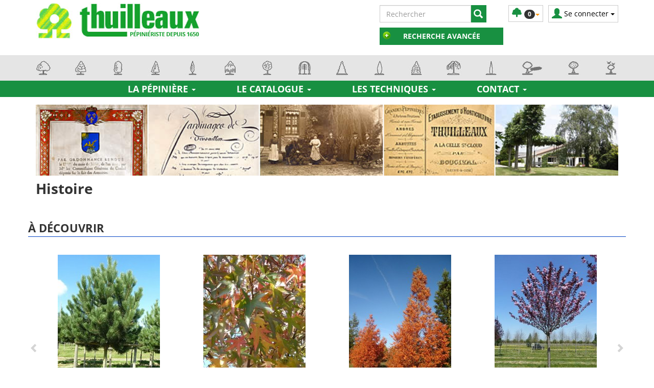

--- FILE ---
content_type: text/html; charset=utf-8
request_url: https://www.thuilleaux.com/lire/histoire-12.html
body_size: 11323
content:
<!DOCTYPE html>
<html lang="fr" dir="ltr">
	<head>
	
	<meta charset="utf-8" /><title>L&#039;histoire des pépinières Thuilleaux depuis 1650</title>
<meta name="keywords" content="histoire, pépinières, thuilleaux, 1650, 78, choisel, ile, de, france" />
<meta name="description" content="L'histoire des pépinières Thuilleaux débute en 1650." />
<meta name="author" content="Thuilleaux" />
<meta name="generator" content="https://www.peel.fr/" />
<meta name="robots" content="all" />
<meta name="viewport" content="width=device-width, initial-scale=1.0" />
			<link rel="stylesheet" href="https://www.thuilleaux.com/cache/css_minified_08abbda86213fab1.css" media="all" />
	<link rel="stylesheet" href="https://www.thuilleaux.com/lib/css/font-awesome.min.css" media="all" />
	<style>
				</style>
	
		
<link rel="preload" href="https://www.thuilleaux.com/lib/fonts/glyphicons-halflings-regular.woff2" as="font" type="font/woff2" crossorigin />
</head>
	<body vocab="http://schema.org/" typeof="WebPage">
						
						
		<!-- Début Total -->
		<div id="total" class="clearfix page_rubriques">
			<!-- Début header -->
									<header id="main_header">
				<div class="navbar yamm navbar-default navbar-static-top" id="full_header_html">
					<div class="navbar-inner">
						<div class="container">
							<div class="navbar-header">
																										<div class="navbar-brand"><a href="https://www.thuilleaux.com/"><img src="https://www.thuilleaux.com/modeles/thuilleaux/images/logo_thuilleaux.jpg" alt="Thuilleaux" /></a></div>
																																	<button type="button" class="navbar-toggle" data-toggle="collapse" data-target=".navbar-collapse">
									<span class="icon-bar"></span>
									<span class="icon-bar"></span>
									<span class="icon-bar"></span>
								</button>
																																																	<div id="header_login" class="pull-right">
																				<div class="dropdown">
											<a class="dropdown-toggle btn btn-default" href="#" data-toggle="dropdown"><span class="visible-xs"><span class="glyphicon glyphicon-user header_user"></span><span class="caret"></span></span><span class="hidden-xs"><span class="glyphicon glyphicon-user header_user"></span><span class="header_user_text"><span class="header_user_text_inside">Se connecter</span> <span class="caret"></span></span></span></a>
											<div class="dropdown-menu">
												<div id="compte_login_mini" class="">
	<form class="entryform form-inline" role="form" method="post" action="https://www.thuilleaux.com/membre.php">
		<table class="module_login">
			<tr>
				<td>Email / pseudo :</td>
				<td class="module_login_email"><input type="text" class="form-control" name="email" value="" autocapitalize="none" /></td>
			</tr>
			<tr>
				<td>Mot de passe :<br />&nbsp;</td>
				<td class="module_login_password"><input type="password" class="form-control" size="32" name="mot_passe" value="" autocapitalize="none" />
					<p><a href="https://www.thuilleaux.com/utilisateurs/oubli_mot_passe.php">Mot de passe oublié ?</a></p>
				</td>
			</tr>
			<tr>
				<td class="module_login_submit" colspan="2"><input type="hidden" name="token" value="f9cb353fdfba718f774c3ccdb69c9eab" /><input type="submit" value="Se connecter" class="btn btn-success" /></td>
			</tr>
			<tr>
				<td class="center" style="padding-top:5px;" colspan="2">
																<div class="divider" role="presentation"></div>
						<p><a href="https://www.thuilleaux.com/utilisateurs/enregistrement.php" class="btn btn-primary">Ouvrir un compte</a></p>
														</td>
			</tr>
		</table>
	</form>
</div>
											</div>
										</div>
									</div>
																																		
								
								
								
								
								
								
								



								<div class="caddie  header_basicblock header_caddie  caddie_fr " ><div id="fly_to_basket_destination"></div>
<div class="dropdown">
	<a class="dropdown-toggle btn btn-default caddie-button" href="#" data-toggle="dropdown"><span class="personnalized_shopping_cart_icon"></span><span class="badge minicaddie_badge_xs">0</span><span class="caret"></span></a>
		<div class="dropdown-menu">
		<table class="minicaddie">
													<tr><td>Net à payer :</td><td class="right">0 €</td></tr>
						<tr><td colspan="2" class="center"><a href="https://www.thuilleaux.com/achat/caddie_affichage.php" class="btn btn-primary">Détails / commander</a></td></tr>
		</table>
	</div>
</div>
</div>
<div class="search  header_basicblock header_search  search_fr " ><div id="top_search">
		<form class="entryform form-inline" role="form" method="get" action="https://www.thuilleaux.com/search.php" id="recherche">
							<fieldset>
				<input type="hidden" name="match" id="search_match" value="1" />
				<div id="search_wrapper" class="input-group">
					<input type="text" class="form-control" name="search" id="search" value="" title="Rechercher" placeholder="Rechercher" />
															<span class="input-group-btn">
						<input type="submit" class="btn btn-default btn-header_search  btn-header_search_personnalized" value="" />
					</span>
									</div><!-- /input-group -->
			</fieldset>
			</form>
</div>
<div id="tab">
	<div class="btn_advanced_search">
		<a href="javascript:void(0);" id="open" class="trigger">Recherche avancée</a>
		<a href="javascript:void(0);" id="close" class="active">Recherche avancée</a>
	</div>
	<div id="leftPanel">
		<div id="panel">
			<div class="langChoiceLabel">
				<p>Rechercher en :</p>
			</div>
			<!--<form>-->
				<ul id="langChoice">
					<li class="btn1">
						<input id="lang_1" name="test" type="radio" value="lang_1">
						<label for="lang_1">Latin</label>
						<a class="langBtn selected" href="https://www.thuilleaux.com/?set_search_lang=lt">Latin</a>
					</li>
					<li class="btn2 last">
						<input id="lang_2" name="test" type="radio" value="lang_2">
						<label for="lang_2">Français</label>
						<a class="langBtn " href="https://www.thuilleaux.com/?set_search_lang=fr">Français</a>
					</li>
				</ul>
			<!--</form>-->
			<div class="panelContainer">
				<div>
					<h5 class="accordion"><a href="javascript:void(0);">Recherche par nom</a></h5>
						<div id="nameSearch">
							<div id="nameSearchForm">
								<form method="get" accept-charset="utf-8" action="https://www.thuilleaux.com/search.php">
								
	<select id="nameSelect" name="search_by_product_id" size="15">
			<option value="1">ABIES concolor</option>
			<option value="2">ABIES nordmanniana</option>
			<option value="196">Abricotier</option>
			<option value="266">ACER buergerianum</option>
			<option value="6">ACER campestris</option>
			<option value="216">ACER campestris 'Elsrijk'</option>
			<option value="8">ACER freemani 'Autumn Blaze ® Jeffersred</option>
			<option value="15">ACER platanoides</option>
			<option value="20">ACER platanoides 'Emerald Queen'</option>
			<option value="17">ACER platanoides 'Royal Red'</option>
			<option value="25">ACER pseudoplatanus 'Purpurescens'</option>
			<option value="26">ACER pseudoplatanus 'Rotterdam'</option>
			<option value="28">ACER saccharinum 'Laciniatum Wieri'</option>
			<option value="29">ACER saccharinum 'Pyramidalis'</option>
			<option value="27">ACER saccharinum (dasycarpum)</option>
			<option value="269">AESCULUS flava</option>
			<option value="31">AESCULUS hippocastanum</option>
			<option value="32">AESCULUS hippocastanum 'Baumannii'</option>
			<option value="309">AESCULUS indica</option>
			<option value="30">AESCULUS x carnea "Briotii"</option>
			<option value="268">ALNUS cordata</option>
			<option value="33">ALNUS glutinosa 'Imperialis'</option>
			<option value="245">ALNUS glutinosa 'Laciniata'</option>
			<option value="198">ALNUS x spaethii</option>
			<option value="217">AMELANCHIER arborea 'Robin Hill'</option>
			<option value="230">AMELANCHIER lamarckii</option>
			<option value="287">BETULA albosinensis 'Fascination'</option>
			<option value="34">BETULA nigra</option>
			<option value="35">BETULA utilis</option>
			<option value="36">BETULA verrucosa (pendula, alba)</option>
			<option value="37">BETULA verrucosa (pendula) 'Youngii'</option>
			<option value="39">CALOCEDRUS decurrens (Libocedrus)</option>
			<option value="40">CARPINUS betulus</option>
			<option value="231">CARPINUS betulus 'Albert Beeckman'</option>
			<option value="339">CARPINUS betulus 'Columnaris'</option>
			<option value="41">CARPINUS betulus 'Fastigiata'</option>
			<option value="42">CARPINUS betulus 'Frans Fontaine'</option>
			<option value="297">CARPINUS betulus 'Lucas'</option>
			<option value="255">CARPINUS betulus arcade</option>
			<option value="262">CARPINUS betulus colonne</option>
			<option value="263">CARPINUS betulus cône</option>
			<option value="244">CARPINUS betulus palissé tige 5 étages</option>
			<option value="341">CARPINUS betulus Rockhampton Red 'Lochglow' </option>
			<option value="43">CATALPA bignonioides</option>
			<option value="44">CATALPA bignonioides 'Nana' (bungei)</option>
			<option value="200">CEDRUS 'Glauca'</option>
			<option value="45">CEDRUS atlantica</option>
			<option value="47">CEDRUS atlantica 'Glauca Pendula'</option>
			<option value="48">CEDRUS atlantica 'Glauca Pyramidalis'</option>
			<option value="46">CEDRUS atlantica 'Glauca'</option>
			<option value="49">CEDRUS deodara</option>
			<option value="50">CEDRUS deodara 'Aurea'</option>
			<option value="51">CEDRUS deodara 'Pendula'</option>
			<option value="52">CEDRUS libanii</option>
			<option value="53">CELTIS australis</option>
			<option value="345">CERCIS canadensis</option>
			<option value="312">CERCIS siliquastrum</option>
			<option value="54">Cerisiers</option>
			<option value="59">CHAMAECYPARIS lawsoniana 'Ellwoodii'</option>
			<option value="232">CHAMAECYPARIS lawsoniana 'Stardust'</option>
			<option value="64">CHAMAECYPARIS lawsoniana 'Stewartii'</option>
			<option value="67">CHAMAECYPARIS nootkatensis 'Pendula'</option>
			<option value="342">CORNUS mas</option>
			<option value="218">CORNUS officinalis</option>
			<option value="69">CORYLUS colurna</option>
			<option value="70">Crataegus laevigata 'Paul's Scarlet'</option>
			<option value="219">CRATAEGUS x lavallei 'Carrierei'</option>
			<option value="289">Cryptomeria japonica 'Elegans'</option>
			<option value="74">CUPRESSOCYPARIS X leylandii</option>
			<option value="233">CUPRESSOCYPARIS x leylandii 'Excalibur Gold'</option>
			<option value="234">CUPRESSOCYPARIS x leylandii 2001</option>
			<option value="330">CUPRESSOCYPARIS x leylandii 2001 (Tige)</option>
			<option value="75">CUPRESSUS arizonica 'Glauca Fastigiata'</option>
			<option value="305">FAGUS orientalis 'Iskander'</option>
			<option value="76">FAGUS sylvatica</option>
			<option value="311">FAGUS sylvatica 'Dawyck Gold'</option>
			<option value="78">FAGUS sylvatica 'Dawyck'</option>
			<option value="79">FAGUS sylvatica 'Pendula'</option>
			<option value="318">FAGUS sylvatica 'Purple Fountain'</option>
			<option value="319">FAGUS sylvatica 'Purpurea Pendula'</option>
			<option value="80">FAGUS sylvatica 'Purpurea'</option>
			<option value="321">FAGUS sylvatica 'Zlatia'</option>
			<option value="77">FAGUS sylvatica "Aspleniifolia"</option>
			<option value="271">FRAXINUS americana 'Autumn Applause'</option>
			<option value="88">FRAXINUS ornus</option>
			<option value="89">FRAXINUS ornus 'Louisa Lady'</option>
			<option value="202">FRAXINUS ornus 'Obelisk'</option>
			<option value="90">FRAXINUS pensylvanicum 'Cimmaron' ®</option>
			<option value="91">GINKGO biloba</option>
			<option value="247">GINKGO biloba 'Saratoga'</option>
			<option value="93">GLEDITSIA triacanthos 'Shademaster'</option>
			<option value="328">GLEDITSIA triacanthos 'Skyline'</option>
			<option value="94">GLEDITSIA triacanthos 'Sunburst'</option>
			<option value="92">GLEDITSIA triacanthos f. 'Inermis'</option>
			<option value="272">GYMNOCLADUS dioicus</option>
			<option value="95">JUGLANS nigra</option>
			<option value="336">JUGLANS regia</option>
			<option value="97">LARIX decidua</option>
			<option value="273">LIGUSTRUM japonicum 'Lucidum'</option>
			<option value="346">LIQUIDAMBAR formosana 'Ellen'</option>
			<option value="98">LIQUIDAMBAR styraciflua</option>
			<option value="288">LIQUIDAMBAR styraciflua 'Gumball'</option>
			<option value="324">LIQUIDAMBAR styraciflua 'Slender Silhouette'</option>
			<option value="220">LIQUIDAMBAR styraciflua 'Worplesdon'</option>
			<option value="99">LIRIODENDRON tulipifera</option>
			<option value="290">LIRIODENDRON tulipifera 'Fastigiatum'</option>
			<option value="204">MAGNOLIA 'Galaxy'</option>
			<option value="235">MAGNOLIA 'Heaven Scent'</option>
			<option value="203">MAGNOLIA 'Kobus'</option>
			<option value="338">MAGNOLIA grandiflora</option>
			<option value="355">MAGNOLIA x loebneri 'Leonard Messel'</option>
			<option value="102">MALUS 'Everest' ® Perpetu</option>
			<option value="327">MALUS 'Prairie Fire'</option>
			<option value="307">MALUS 'Trilobata'</option>
			<option value="221">MALUS 'Tschonoskii'</option>
			<option value="260">MALUS "Everest" ® Perpetu palissé tige 5 étag</option>
			<option value="292">MALUS toringo 'Brouwers Beauty'</option>
			<option value="340">MALUS toringo 'Scarlett'</option>
			<option value="350">MELIA azedarach</option>
			<option value="107">METASEQUOIA glyptostroboïdes</option>
			<option value="349">MORUS alba Fruitless</option>
			<option value="222">NOTHOFAGUS antarctica</option>
			<option value="248">NOYER Franquette (greffé)</option>
			<option value="331">NYSSA sylvatica</option>
			<option value="110">OSTRYA carpinifolia</option>
			<option value="284">PARROTIA persica</option>
			<option value="223">PARROTIA persica 'Vanessa'</option>
			<option value="111">PAULOWNIA tomentosa ( Imperialis)</option>
			<option value="112">PHOTINIA x fraseri 'Red Robin'</option>
			<option value="114">PICEA abies 'Inversa'</option>
			<option value="113">PICEA abies (excelsa)</option>
			<option value="116">PICEA omorika</option>
			<option value="117">PICEA orientalis</option>
			<option value="118">PICEA orientalis 'Atrovirens'</option>
			<option value="326">PICEA pungens 'Glauca'</option>
			<option value="120">PICEA pungens 'Hoopsii'</option>
			<option value="316">PICEA pungens 'Iseli Fastigiata'</option>
			<option value="343">PICEA pungens Koster</option>
			<option value="121">PINUS griffithii (wallichiana)</option>
			<option value="322">PINUS heldreichii 'Lindenhof'</option>
			<option value="122">PINUS nigra 'Austriaca'</option>
			<option value="283">Pinus nigra 'Austriaca' Tige</option>
			<option value="315">PINUS nigra 'Molette'</option>
			<option value="224">PINUS parviflora 'Glauca'</option>
			<option value="124">PINUS sylvestris</option>
			<option value="294">PINUS sylvestris 'Watereri'</option>
			<option value="264">Pinus sylvestris Tige</option>
			<option value="236">PLATANUS orientalis 'Minaret'</option>
			<option value="125">PLATANUS x acerifolia</option>
			<option value="207">PLATANUS x acerifolia 'Alphen's Globe'</option>
			<option value="261">Platanus x acerifolia plateau d'ombrage</option>
			<option value="325">Poirier</option>
			<option value="126">Pommier</option>
			<option value="129">POPULUS tremula</option>
			<option value="130">Prunier</option>
			<option value="131">PRUNUS 'Accolade'</option>
			<option value="140">PRUNUS 'Pandora'</option>
			<option value="239">PRUNUS 'Umineko'</option>
			<option value="285">PRUNUS 'Yedoensis'</option>
			<option value="133">PRUNUS avium 'Plena'</option>
			<option value="134">PRUNUS cerasifera 'Nigra' ('Pissardii')</option>
			<option value="136">PRUNUS hillieri 'Spire'</option>
			<option value="138">PRUNUS laurocerasus 'Caucasica'</option>
			<option value="351">PRUNUS laurocerasus 'Fontanette'</option>
			<option value="332">PRUNUS laurocerasus 'Novita'</option>
			<option value="335">PRUNUS lusitanica</option>
			<option value="137">PRUNUS maacki 'Amber Beauty'</option>
			<option value="139">PRUNUS padus</option>
			<option value="237">PRUNUS padus 'Watereri'</option>
			<option value="141">PRUNUS sargentii</option>
			<option value="142">PRUNUS serrula</option>
			<option value="295">PRUNUS serrulata 'Amanogawa'</option>
			<option value="143">PRUNUS serrulata 'Kanzan' (New Red)</option>
			<option value="144">PRUNUS serrulata 'Royal Burgundy' ®</option>
			<option value="146">PRUNUS serrulata 'Shirotae'</option>
			<option value="348">PRUNUS serrulata 'Sunset Boulevard'</option>
			<option value="145">PRUNUS serrulata "Kiku Shidare" (Sakura)</option>
			<option value="147">PRUNUS subhirtella 'Autumnalis'</option>
			<option value="238">PRUNUS subhirtella 'Pendula'</option>
			<option value="149">PSEUDOTSUGA menziesii (douglasii)</option>
			<option value="150">PTEROCARYA fraxinifolia</option>
			<option value="347">PTEROCARYA stenoptera</option>
			<option value="209">PYRUS calleryana 'Capital'</option>
			<option value="151">PYRUS calleryana 'Chanticleer'</option>
			<option value="259">PYRUS calleryana 'Chanticleer' palissé tige 5</option>
			<option value="275">PYRUS nivalis</option>
			<option value="152">PYRUS salicifolia 'Pendula'</option>
			<option value="276">QUERCUS 'Crimson Spire'</option>
			<option value="153">QUERCUS cerris</option>
			<option value="154">QUERCUS coccinea</option>
			<option value="155">QUERCUS frainetto</option>
			<option value="352">QUERCUS ilex</option>
			<option value="156">QUERCUS palustris</option>
			<option value="227">QUERCUS palustris 'Green Pillar'</option>
			<option value="296">QUERCUS petraea</option>
			<option value="226">QUERCUS phellos</option>
			<option value="158">QUERCUS robur 'Fastigiata Koster'</option>
			<option value="157">QUERCUS robur (pedonculata)</option>
			<option value="159">QUERCUS rubra (borealis)</option>
			<option value="317">QUERCUS texana 'New Madrid'</option>
			<option value="278">QUERCUS x hispanica 'Wageningen'</option>
			<option value="162">Salix alba 'Tristis' = sepulcralis 'Chrysocom</option>
			<option value="165">SEQUOIA sempervirens</option>
			<option value="163">SEQUOIADENDRON giganteum</option>
			<option value="212">SEQUOIADENDRON giganteum 'Glaucum'</option>
			<option value="164">SEQUOIADENDRON giganteum 'Pendulum'</option>
			<option value="166">SOPHORA japonica</option>
			<option value="167">SOPHORA japonica 'Pendula'</option>
			<option value="286">Sorbus 'Dodong'</option>
			<option value="353">SORBUS aucuparia 'Wettra'</option>
			<option value="172">SORBUS intermedia</option>
			<option value="228">SORBUS x arnoldiana 'Schouten'</option>
			<option value="173">TAXODIUM distichum</option>
			<option value="174">TAXUS baccata</option>
			<option value="175">TAXUS baccata 'Dovastonii Aurea'</option>
			<option value="177">TAXUS baccata 'Fastigiata Aurea'</option>
			<option value="176">TAXUS baccata 'Fastigiata'</option>
			<option value="182">THUJA plicata 'Zebrina'</option>
			<option value="186">TILIA cordata</option>
			<option value="187">TILIA cordata 'Greenspire'</option>
			<option value="188">TILIA cordata 'Roelvo'</option>
			<option value="354">TILIA cordata 'Winter Orange'</option>
			<option value="241">TILIA henryana</option>
			<option value="250">TILIA mongolica</option>
			<option value="191">TILIA platyphyllos</option>
			<option value="251">TILIA platyphyllos 'Rubra'</option>
			<option value="192">TILIA tomentosa</option>
			<option value="189">TILIA x europaea 'Euchlora'</option>
			<option value="256">TILIA x europaea 'Euchlora' palissé tige 5 ét</option>
			<option value="190">TILIA x europaea 'Pallida'</option>
			<option value="242">TSUGA canadensis</option>
			<option value="280">ULMUS 'Columella'</option>
			<option value="252">ULMUS 'Lobel'</option>
			<option value="333">ULMUS minor 'Vada' ('Wanoux')</option>
			<option value="194">ULMUS resista ® 'Sapporo Autumn Gold'</option>
			<option value="195">ZELKOVA serrata</option>
			<option value="229">ZELKOVA serrata 'Flekova' Green Vase</option>
			<option value="281">ZELKOVA serrata 'Musashino'</option>
			<option value="344">ZELKOVA serrata 'Urban Ruby'</option>
	</select>
									<ul id="showProd">
										<li>
											<input type="submit"  value="Voir le produit" id="submitBtn" class="button" >
										</li>
									</ul>
								</form>
							</div>
						</div> <!-- end nameSearch -->
					<h5 class="accordion"><a href="javascript:void(0);">Recherche multicritères</a></h5>
					<div id="multiSearch">
						<form id="multCrit" name="multiSearchForm" method="get" action="https://www.thuilleaux.com/search.php">
							<div class="multiSearchLabel">
								<p>Persistance du feuillage</p>
							</div>
							<input style="display:none;" type="text" name="custom_attribut[0]" id="leaves_persistancy_caduc" value="0">
							<input style="display:none;" type="text" name="custom_attribut[1]" id="leaves_persistancy_persistant" value="0">
							<input style="display:none;" type="text" name="custom_attribut[2]" id="leaves_persistancy_marcescent" value="0">
							<ul id="familyChoice">
								<li class="C_btn">
									<a class="famBtn" href="javascript:void(0);">Caduc</a>
								</li>
								<li class="P_btn">
									<a class="famBtn" href="javascript:void(0);">Persistant</a>
								</li>
								<li class="M_btn last">
									<a class="famBtn" href="javascript:void(0);">Marcescent</a>
								</li>	
							</ul>
							<div class="multiSearchLabel">
								<p>Taille adulte</p>
							</div>
							<ul id="sizeChoice">
								<li class="btn_1">
									<input type="text" name="s_05-07" id="size_1" value="0">
									<a class="sizeBtn" href="javascript:void(0);">5 à 7 m</a>
								</li>
								<li class="btn_2 last">
									<input type="text" name="s_07-10" id="size_2" value="0">
									<a class="sizeBtn" href="javascript:void(0);">7 à 10 m</a>
								</li>
								<li class="btn_3">
									<input type="text" name="s_10-15" id="size_3" value="0">
									<a class="sizeBtn" href="javascript:void(0);">10 à 15 m</a>
								</li>
								<li class="btn_4 last">
									<input type="text" name="s_15-25" id="size_4"value="0">
									<a class="sizeBtn" href="javascript:void(0);">15 à 25 m</a>
								</li>
								<li class="btn_5 big last">
									<input type="text" name="s_sup25" id="size_5" value="0">
									<a class="sizeBtn" href="javascript:void(0);">plus de 25 m</a>
								</li>
							</ul>
							<div class="multiSearchLabel">
								<p>Forme</p>
							</div>
							<ul id="shapeChoice">
								<li class="F btn1">
									<!-- Arrondie 1 -->
									<input type="text" name="f_rond" id="shape_f_1" value="0">
									<a data-toggle="tooltip" data-original-title="Arbres forme arrondie" id="f_arrondie" class="shapeBtn" href="javascript:void(0);"></a>
								</li>
								<!-- Conique large 2  -->
								<li class="F btn2">
									<input type="text" name="f_conL" id="shape_f_2" value="0">
									<a data-toggle="tooltip" data-original-title="Arbres forme conique large" id="f_coniqueLarge" class="shapeBtn" href="javascript:void(0);"></a>
								</li>
								<!-- Colonne large 3  -->
								<li class="F btn3">
									<input type="text" name="f_colL" id="shape_f_3" value="0">
									<a data-toggle="tooltip" data-original-title="Arbres forme colonne large" id="f_colonneLarge" class="shapeBtn" href="javascript:void(0);"></a>
								</li>
								<!-- Conique étroite 4  -->
								<li class="F btn4">
									<input type="text" name="f_conE" id="shape_f_4" value="0">
									<a data-toggle="tooltip" data-original-title="Arbres forme conique étroite" id="f_coniqueEtroite" class="shapeBtn" href="javascript:void(0);"></a>
								</li>
								<!-- Fastigié 5  -->
								<li class="F btn5">
									<input type="text" name="f-fast" id="shape_f_5" value="0">
									<a data-toggle="tooltip" data-original-title="Arbres forme fastigiée" id="f_fastigiee" class="shapeBtn" href="javascript:void(0);"></a>
								</li>
								<!-- Pleureur 6  -->
								<li class="F btn6">
									<input type="text" name="f_pleu" id="shape_f_6" value="0">
									<a data-toggle="tooltip" data-original-title="Arbres forme pleureur" id="f_pleureur" class="shapeBtn" href="javascript:void(0);"></a>
								</li>
								<!-- Boule 7  -->
								<li class="F btn7 last">
									<input type="text" name="f_boul" id="shape_f_7" value="0">
									<a data-toggle="tooltip" data-original-title="Arbres forme boule" id="f_boule" class="shapeBtn" href="javascript:void(0);"></a>
								</li>
								<!-- Pyramidale 8  -->
								<li class="C btn1 first">
									<input type="text" name="c_pyra" id="shape_c_1" value="0">
									<a data-toggle="tooltip" data-original-title="Conifères forme pyramidale" id="c_pyramidale" class="shapeBtn" href="javascript:void(0);"></a>
								</li>
								<!-- Colonne 9  -->
								<li class="C btn2">
									<input type="text" name="c_coln" id="shape_c_2" value="0">
									<a data-toggle="tooltip" data-original-title="Conifères forme colonne" id="c_colonne" class="shapeBtn" href="javascript:void(0);"></a>
								</li>
								<!-- Conique large 10  -->
								<li class="C btn3">
									<input type="text" name="c_conL" id="shape_c_3" value="0">
									<a data-toggle="tooltip" data-original-title="Conifères forme conique large" id="c_coniqueLarge" class="shapeBtn" href="javascript:void(0);"></a>
								</li>
								<!-- Pleureur 11  -->
								<li class="C btn5">
									<input type="text" name="c_pleu" id="shape_c_5" value="0">
									<a data-toggle="tooltip" data-original-title="Conifères forme pleureur" id="c_pleureur" class="shapeBtn" href="javascript:void(0);"></a>
								</li>
								<!-- Fastigié 12  -->
								<li class="C btn4">
									<input type="text" name="c_fast" id="shape_c_4" value="0">
									<a data-toggle="tooltip" data-original-title="Conifères forme fastigiée" id="c_fastigiee" class="shapeBtn" href="javascript:void(0);"></a>
								</li>
								<li class="C btn6 last">
									<input type="text" name="a_topi" id="shape_c_6" value="0">
									<a data-toggle="tooltip" data-original-title="Arbres forme topiaire" id="a_topiaire" class="shapeBtn" href="javascript:void(0);"></a>
								</li>
							</ul>
							<div class="multiSearchLabel">
								<p>Intérêts décoratifs</p>
							</div>
							<ul id="miscChoice">
								<li class="chk_1">
									<input type="text" name="f_deco" id="misc_1" value="0">
									<a class="miscBtn" href="javascript:void(0);">Feuillage décoratif</a>
								</li>
								<li class="chk_2">
									<input type="text" name="f_autom" id="misc_2" value="0">
									<a class="miscBtn" href="javascript:void(0);">Feuillage d'automne</a>
								</li>
								<li class="chk_3">
									<input type="text" name="f_flor" id="misc_3" value="0">
									<a class="miscBtn" href="javascript:void(0);">Floraison</a>
								</li>
								<li class="chk_4">
									<input type="text" name="f_ecor" id="misc_4" value="0">
									<a class="miscBtn" href="javascript:void(0);">Tronc/bois décoratif</a>
								</li>
								<li class="chk_5">
									<input type="text" name="f_frui" id="misc_5" value="0">
									<a class="miscBtn" href="javascript:void(0);">Fruits décoratifs</a>
								</li>
								<li class="chk_6">
									<input type="text" name="f_collec" id="misc_6" value="0">
									<a class="miscBtn" href="javascript:void(0);">Plantes de collections / rares</a>
								</li>
							</ul>
							<div class="multiSearchLabel">
								<p>Autres intérêts</p>
							</div>
							<ul id="otherChoice">
								<li class="chk_1">
									<input type="text" name="h_omb" id="other_1" value="0">
									<a class="otherBtn" href="javascript:void(0);">Ombre / Fraîcheur</a>
								</li>
								<li class="chk_2">
									<input type="text" name="h_frui" id="other_2" value="0">
									<a class="otherBtn" href="javascript:void(0);">Fruitiers - comestibles</a>
								</li>
								<li class="chk_3">
									<input type="text" name="h_edibl" id="other_3" value="0">
									<a class="otherBtn" href="javascript:void(0);">Arbre pour la faune</a>
								</li>
							</ul>
							<ul id="advanced_search_btn_container">
								<li>
									<input type="submit"  value="Rechercher" id="submitBtn" class="button" >
								</li>
							</ul>
						</form>
					</div> <!-- end multiSearch -->
				</div>
			</div>
		</div>
	</div> <!-- end leftPanel -->
</div> <!-- end tab --></div>
<div class="menu  header_basicblock header_menu  menu_fr "  >			</div>
		</div>
		
	</div>
	<!-- Début menu sup -->
	<div class="menu_personnalise_boutons_arbres">
	<div class="container">
		<div class="boutons_arbres_container">
			<a href="https://www.thuilleaux.com/achat/cat-arrondie-1.html"><div class="menu_arbre_arrondi" data-toggle="tooltip" data-original-title="Arbres forme arrondie"></div></a>
			<a href="https://www.thuilleaux.com/achat/cat-conique-large-2.html"><div class="menu_arbre_conique_l" data-toggle="tooltip" data-original-title="Arbres forme conique large"></div></a>
			<a href="https://www.thuilleaux.com/achat/cat-colonne-large-3.html"><div class="menu_arbre_colonne_l" data-toggle="tooltip" data-original-title="Arbres forme colonne large"></div></a>
			<a href="https://www.thuilleaux.com/achat/cat-conique-etroite-4.html"><div class="menu_arbre_conique" data-toggle="tooltip" data-original-title="Arbres forme conique étroite"></div></a>
			<a href="https://www.thuilleaux.com/achat/cat-fastigie-5.html"><div class="menu_arbre_fastigie" data-toggle="tooltip" data-original-title="Arbres forme fastigiée"></div></a>
			<a href="https://www.thuilleaux.com/achat/cat-pleureur-6.html"><div class="menu_arbre_pleureur" data-toggle="tooltip" data-original-title="Arbres forme pleureur"></div></a>
			<a href="https://www.thuilleaux.com/achat/cat-boule-7.html"><div class="menu_arbre_boule" data-toggle="tooltip" data-original-title="Arbres forme boule"></div></a>
			<a href="https://www.thuilleaux.com/achat/cat-topiaire-13.html"><div class="menu_arbre_topiaire" data-toggle="tooltip" data-original-title="Arbres forme topiaire"></div></a>
			<a href="https://www.thuilleaux.com/achat/cat-pyramidale-8.html"><div class="menu_conifere_pyramidal" data-toggle="tooltip" data-original-title="Conifères forme pyramidale"></div></a>
			<a href="https://www.thuilleaux.com/achat/cat-colonne-9.html"><div class="menu_conifere_colonne" data-toggle="tooltip" data-original-title="Conifères forme colonne"></div></a>
			<a href="https://www.thuilleaux.com/achat/cat-conique-large-10.html"><div class="menu_conifere_conique_l" data-toggle="tooltip" data-original-title="Conifères forme conique large"></div></a>
			<a href="https://www.thuilleaux.com/achat/cat-pleureur-11.html"><div class="menu_conifere_pleureur" data-toggle="tooltip" data-original-title="Conifères forme pleureur"></div></a>
			<a href="https://www.thuilleaux.com/achat/cat-fastigie-12.html"><div class="menu_conifere_fastigie" data-toggle="tooltip" data-original-title="Conifères forme fastigiée"></div></a>
			<a href="https://www.thuilleaux.com/search.php?custom_nom_attribut[0]=43"><div class="menu_arbre_ombrage" data-toggle="tooltip" data-original-title="Arbres ombre / fraîcheur"></div></a>
			<a href="https://www.thuilleaux.com/search.php?custom_nom_attribut[0]=45"><div class="menu_arbre_fruitier" data-toggle="tooltip" data-original-title="Arbres fruitiers"></div></a>
			<a href="https://www.thuilleaux.com/search.php?custom_nom_attribut[0]=44"><div class="menu_arbre_faune" data-toggle="tooltip" data-original-title="Arbres pour la faune"></div></a>
		</div>
	</div>
</div>
	<!-- Fin menu sup -->
	<div class="navbar-inner main_menu_wide">
		<div class="container">

			<div class="navbar-collapse collapse">
				<nav class="main_menu">
					<ul id="menu1" class="nav navbar-nav">
																			<li class="menu_main_item menu_pepiniere dropdown">
															<a id="menu_b368" href="#" class="dropdown-toggle" data-toggle="dropdown" role="button">La pépinière <span class="caret"></span></a>
																							<ul class="sousMenu dropdown-menu" role="menu" aria-labelledby="menu_b368">
																											<li>
																				<a href="https://www.thuilleaux.com">Bienvenue</a>
																			</li>
																																					<li>
																				<a href="https://www.thuilleaux.com/lire/presentation-9/la-pepiniere-24.html">Presentation</a>
																			</li>
																																					<li>
																				<a href="https://www.thuilleaux.com/lire/la-charte-qualithui-10/la-charte-qualithui-57.html">Charte Qualithui</a>
																			</li>
																																					<li>
																				<a href="https://www.thuilleaux.com/lire/quelques-realisations-et-references-11/tilleuls-argentes-cathedrale-d-36.html">Références</a>
																			</li>
																																					<li>
																				<a href="https://www.thuilleaux.com/lire/histoire-12/les-origines-27.html">Histoire</a>
																			</li>
																																					<li>
																				<a href="https://www.thuilleaux.com/lire/savoir-faire-13/demarche-environnementale-30.html">Savoir-Faire</a>
																			</li>
																																					<li>
																				<a href="https://www.thuilleaux.com/lire/actualites-1.html">Actualités</a>
																			</li>
																																					<li>
																				<a href="https://www.thuilleaux.com/lire/les-lettres-du-mois-14.html">Lettres du mois</a>
																			</li>
																										</ul>
															
						</li>
																										<li class="menu_main_item menu_catalogue dropdown">
															<a id="menu_85a2" href="#" class="dropdown-toggle" data-toggle="dropdown" role="button">Le catalogue <span class="caret"></span></a>
																							<ul class="sousMenu dropdown-menu" role="menu" aria-labelledby="menu_85a2">
																											<li>
																				<a href="https://www.thuilleaux.com/achat/index.php">Nos arbres</a>
																			</li>
																																					<li>
																				<a href="https://www.thuilleaux.com/achat/nouveautes.php">Les nouveaux arbres</a>
																			</li>
																																					<li>
																				<a href="https://www.thuilleaux.com/modules/product_comparator/comparator.php">Comparateur</a>
																			</li>
																																					<li>
																				<a href="https://www.thuilleaux.com/lire/produits-annexes-6/produits-annexes-54.html">Produits annexes</a>
																			</li>
																																					<li>
																				<a href="https://www.thuilleaux.com/lire/les-livraisons-7/les-livraisons-55.html">Livraisons</a>
																			</li>
																																					<li>
																				<a href="https://www.thuilleaux.com/cgv.php">Conditions de vente</a>
																			</li>
																																					<li>
																				<a href="https://www.thuilleaux.com/lire/telechargez-notre-tarif-automne-8/telecharger-56.html">Téléchargement</a>
																			</li>
																										</ul>
															
						</li>
																										<li class="menu_main_item menu_techniques dropdown">
															<a id="menu_6bef" href="#" class="dropdown-toggle" data-toggle="dropdown" role="button">Les techniques <span class="caret"></span></a>
																							<ul class="sousMenu dropdown-menu" role="menu" aria-labelledby="menu_6bef">
																											<li>
																				<a href="https://www.thuilleaux.com/lire/les-arbres-3/caracteristiques-5.html">Les arbres</a>
																			</li>
																																					<li>
																				<a href="https://www.thuilleaux.com/lire/la-mycorhization-4/la-mycorhization-7.html">La mycorhization</a>
																			</li>
																																					<li>
																				<a href="https://www.thuilleaux.com/lire/vos-plantations-5/reception-des-arbres-ou-coniferes-11.html">Vos plantations</a>
																			</li>
																																					<li>
																				<a href="https://www.thuilleaux.com/modules/faq/faq.php">FAQ</a>
																			</li>
																																					<li>
																				<a href="https://www.thuilleaux.com/lire/les-bienfaits-des-arbres-18/les-bienfaits-sur-la-sante-des-75.html">Les bienfaits des arbres</a>
																			</li>
																										</ul>
															
						</li>
																										<li class="menu_main_item menu_menu_contact dropdown">
															<a id="menu_ef1d" href="#" class="dropdown-toggle" data-toggle="dropdown" role="button">Contact <span class="caret"></span></a>
																							<ul class="sousMenu dropdown-menu" role="menu" aria-labelledby="menu_ef1d">
																											<li>
																				<a href="https://www.thuilleaux.com/utilisateurs/contact.php?type=devis">Devis personnalisé</a>
																			</li>
																																					<li>
																				<a href="https://www.thuilleaux.com/lire/comment-commander-15.html">Commander</a>
																			</li>
																																					<li>
																				<a href="https://www.thuilleaux.com/utilisateurs/contact.php">Nous écrire</a>
																			</li>
																																					<li>
																				<a href="https://www.thuilleaux.com/lire/coordonnees-16.html">Coordonnées</a>
																			</li>
																										</ul>
															
						</li>
																		</ul>
				</nav></div>

								
							</div>
						</div>
					</div>
				</div>
									<div class="container"></div>
							</header>
			<!-- Fin Header -->
						
			<!-- Début main_content -->
			<div id="main_content" class="column_3" style="clear:both">
								<div class="container conteneur_central">
					<div class="row">
						
						<!-- Début middle_column -->
						<div class="middle_column col-sm-12">
							
							<div class="middle_column_header">&nbsp;</div>
							<div class="middle_column_repeat row">
																<a href="#" id="haut_de_page"></a>
								
								<span class="clearfix"></span>
								
								<div class="col-md-12">
	<div class="rub_wrapper ">
		<img class="image_banniere_rubrique" src="https://www.thuilleaux.com/upload/banner-hist-ap5vaf.jpg" />
	<h1 property="name" class="page_title">Histoire</h1>
<div class="rub_content histoire">
						
								
				</div>

	</div>
</div>							</div>
														<div class="bottom_middle row">
								<div class="best_seller  col-md-12  bottom_middle_basicblock bottom_middle_best_seller  best_seller_fr col-md-12 " ><div class="row">
<h2 class="products_title">À découvrir</h2>
		<div id="carousel_best_seller" class="carousel slide col-md-12" data-ride="carousel" data-interval="10000">
	  <!-- Indicators -->
	  
		<!-- Wrapper for slides -->
		<div class="carousel-inner">
			<div class="item active">
									<div class="col-sm-4 col-md-3">
					<table class="full_width center product_in_container">
		<tr>
		<td class="module_product_image"><a href="https://www.thuilleaux.com/arbres-forme-arrondie-1/pinus-nigra-austriaca-tige-283.html" title="Pinus nigra 'Austriaca' Tige"><img src="https://www.thuilleaux.com/upload/thumbs/pinusNigraAustriacatige_G-1-3169b1.jpg" alt="Pinus nigra 'Austriaca' Tige" class="product_image" /></a></td>
	</tr>
		<tr>
		<td class="module_product_title">
				<a href="https://www.thuilleaux.com/arbres-forme-arrondie-1/pinus-nigra-austriaca-tige-283.html" title="Pinus nigra 'Austriaca' Tige">Pinus nigra 'Austriaca' Tige</a>
		</td>
	</tr>
			</table>
				</div>
									<div class="col-sm-4 col-md-3 hidden-xs">
					<table class="full_width center product_in_container">
		<tr>
		<td class="module_product_image"><a href="https://www.thuilleaux.com/arbres-forme-conique-etroite-4/liquidambar-styraciflua-worplesdon-220.html" title="LIQUIDAMBAR styraciflua 'Worplesdon'"><img src="https://www.thuilleaux.com/upload/thumbs/liquidambar-styraciflua-worplesdo-ataerh-7025a2.jpg" alt="LIQUIDAMBAR styraciflua 'Worplesdon'" class="product_image" /></a></td>
	</tr>
		<tr>
		<td class="module_product_title">
				<a href="https://www.thuilleaux.com/arbres-forme-conique-etroite-4/liquidambar-styraciflua-worplesdon-220.html" title="LIQUIDAMBAR styraciflua 'Worplesdon'">LIQUIDAMBAR styraciflua 'Worplesdon'</a>
		</td>
	</tr>
			</table>
				</div>
									<div class="col-sm-4 col-md-3 hidden-xs">
					<table class="full_width center product_in_container">
		<tr>
		<td class="module_product_image"><a href="https://www.thuilleaux.com/coniferes-forme-conique-large-10/metasequoia-glyptostroboides-107.html" title="METASEQUOIA glyptostroboïdes"><img src="https://www.thuilleaux.com/upload/thumbs/j4-metasequoia-teavsf-f1cf7d.jpg" alt="METASEQUOIA glyptostroboïdes" class="product_image" /></a></td>
	</tr>
		<tr>
		<td class="module_product_title">
				<a href="https://www.thuilleaux.com/coniferes-forme-conique-large-10/metasequoia-glyptostroboides-107.html" title="METASEQUOIA glyptostroboïdes">METASEQUOIA glyptostroboïdes</a>
		</td>
	</tr>
			</table>
				</div>
									<div class="col-sm-4 col-md-3 hidden-xs hidden-sm">
					<table class="full_width center product_in_container">
		<tr>
		<td class="module_product_image"><a href="https://www.thuilleaux.com/arbres-forme-arrondie-1/prunus-serrulata-royal-burgundy-144.html" title="PRUNUS serrulata 'Royal Burgundy' ®"><img src="https://www.thuilleaux.com/upload/thumbs/j9-prunus-royal-burgundy-fleur-2-v5nvn3-7ba3e3.jpg" alt="PRUNUS serrulata 'Royal Burgundy' ®" class="product_image" /></a></td>
	</tr>
		<tr>
		<td class="module_product_title">
				<a href="https://www.thuilleaux.com/arbres-forme-arrondie-1/prunus-serrulata-royal-burgundy-144.html" title="PRUNUS serrulata 'Royal Burgundy' ®">PRUNUS serrulata 'Royal Burgundy' ®</a>
		</td>
	</tr>
			</table>
				</div>
								</div>
			<div class="item">
							<div class="col-sm-4 col-md-3">
					<table class="full_width center product_in_container">
		<tr>
		<td class="module_product_image"><a href="https://www.thuilleaux.com/arbres-forme-topiaire-13/platanus-x-acerifolia-plateau-d-261.html" title="Platanus x acerifolia plateau d'ombrage"><img src="https://www.thuilleaux.com/upload/thumbs/platanus-acerifolia-plateau-5-ch2agw-48ac71.jpg" alt="Platanus x acerifolia plateau d'ombrage" class="product_image" /></a></td>
	</tr>
		<tr>
		<td class="module_product_title">
				<a href="https://www.thuilleaux.com/arbres-forme-topiaire-13/platanus-x-acerifolia-plateau-d-261.html" title="Platanus x acerifolia plateau d'ombrage">Platanus x acerifolia plateau d'ombrage</a>
		</td>
	</tr>
			</table>
				</div>
									<div class="col-sm-4 col-md-3 hidden-xs">
					<table class="full_width center product_in_container">
		<tr>
		<td class="module_product_image"><a href="https://www.thuilleaux.com/arbres-forme-conique-etroite-4/pyrus-calleryana-chanticleer--151.html" title="PYRUS calleryana 'Chanticleer'"><img src="https://www.thuilleaux.com/upload/thumbs/pyrus-caleryana-chanticleer-11-rvvucw-962b43.jpg" alt="PYRUS calleryana 'Chanticleer'" class="product_image" /></a></td>
	</tr>
		<tr>
		<td class="module_product_title">
				<a href="https://www.thuilleaux.com/arbres-forme-conique-etroite-4/pyrus-calleryana-chanticleer--151.html" title="PYRUS calleryana 'Chanticleer'">PYRUS calleryana 'Chanticleer'</a>
		</td>
	</tr>
			</table>
				</div>
									<div class="col-sm-4 col-md-3 hidden-xs">
					<table class="full_width center product_in_container">
		<tr>
		<td class="module_product_image"><a href="https://www.thuilleaux.com/coniferes-forme-colonne-9/cupressus-arizonica-glauca-fastigiata-75.html" title="CUPRESSUS arizonica 'Glauca Fastigiata'"><img src="https://www.thuilleaux.com/upload/thumbs/cupressus-arizonica-fastigiata-aptb9v-61fda8.jpg" alt="CUPRESSUS arizonica 'Glauca Fastigiata'" class="product_image" /></a></td>
	</tr>
		<tr>
		<td class="module_product_title">
				<a href="https://www.thuilleaux.com/coniferes-forme-colonne-9/cupressus-arizonica-glauca-fastigiata-75.html" title="CUPRESSUS arizonica 'Glauca Fastigiata'">CUPRESSUS arizonica 'Glauca Fastigiata'</a>
		</td>
	</tr>
			</table>
				</div>
									<div class="col-sm-4 col-md-3 hidden-xs hidden-sm">
					<table class="full_width center product_in_container">
		<tr>
		<td class="module_product_image"><a href="https://www.thuilleaux.com/arbres-forme-fastigiee-5/quercus-palustris-green-pillar-227.html" title="QUERCUS palustris 'Green Pillar'"><img src="https://www.thuilleaux.com/upload/thumbs/i5-quercus-palustris-fastigiata-a-nrbsmm-59dade.jpg" alt="QUERCUS palustris 'Green Pillar'" class="product_image" /></a></td>
	</tr>
		<tr>
		<td class="module_product_title">
				<a href="https://www.thuilleaux.com/arbres-forme-fastigiee-5/quercus-palustris-green-pillar-227.html" title="QUERCUS palustris 'Green Pillar'">QUERCUS palustris 'Green Pillar'</a>
		</td>
	</tr>
			</table>
				</div>
								</div>
			<div class="item">
							<div class="col-sm-4 col-md-3">
					<table class="full_width center product_in_container">
		<tr>
		<td class="module_product_image"><a href="https://www.thuilleaux.com/arbres-forme-boule-7/platanus-x-acerifolia-alphen-s-207.html" title="PLATANUS x acerifolia 'Alphen's Globe'"><img src="https://www.thuilleaux.com/upload/thumbs/l10-platanus-acerifolia-alphens-g-ct9qwu-f36b15.jpg" alt="PLATANUS x acerifolia 'Alphen's Globe'" class="product_image" /></a></td>
	</tr>
		<tr>
		<td class="module_product_title">
				<a href="https://www.thuilleaux.com/arbres-forme-boule-7/platanus-x-acerifolia-alphen-s-207.html" title="PLATANUS x acerifolia 'Alphen's Globe'">PLATANUS x acerifolia 'Alphen's Globe'</a>
		</td>
	</tr>
			</table>
				</div>
									<div class="col-sm-4 col-md-3 hidden-xs">
					<table class="full_width center product_in_container">
		<tr>
		<td class="module_product_image"><a href="https://www.thuilleaux.com/arbres-forme-conique-large-2/quercus-palustris-156.html" title="QUERCUS palustris"><img src="https://www.thuilleaux.com/upload/thumbs/k5-quercus-palustris-1-armdcx-ba29e9.jpg" alt="QUERCUS palustris" class="product_image" /></a></td>
	</tr>
		<tr>
		<td class="module_product_title">
				<a href="https://www.thuilleaux.com/arbres-forme-conique-large-2/quercus-palustris-156.html" title="QUERCUS palustris">QUERCUS palustris</a>
		</td>
	</tr>
			</table>
				</div>
									<div class="col-sm-4 col-md-3 hidden-xs">
					<table class="full_width center product_in_container">
		<tr>
		<td class="module_product_image"><a href="https://www.thuilleaux.com/arbres-forme-conique-etroite-4/carpinus-betulus-fastigiata--41.html" title="CARPINUS betulus 'Fastigiata'"><img src="https://www.thuilleaux.com/upload/thumbs/carpinus-betulus-fastigiata-tige-qbcbv3-e39e7d.jpg" alt="CARPINUS betulus 'Fastigiata'" class="product_image" /></a></td>
	</tr>
		<tr>
		<td class="module_product_title">
				<a href="https://www.thuilleaux.com/arbres-forme-conique-etroite-4/carpinus-betulus-fastigiata--41.html" title="CARPINUS betulus 'Fastigiata'">CARPINUS betulus 'Fastigiata'</a>
		</td>
	</tr>
			</table>
				</div>
									<div class="col-sm-4 col-md-3 hidden-xs hidden-sm">
					<table class="full_width center product_in_container">
		<tr>
		<td class="module_product_image"><a href="https://www.thuilleaux.com/arbres-forme-arrondie-1/acer-saccharinum-laciniatum-wieri-28.html" title="ACER saccharinum 'Laciniatum Wieri'"><img src="https://www.thuilleaux.com/upload/thumbs/erable-lacinie-acer-saccharinum-l-dpgdfg-1ad787.jpg" alt="ACER saccharinum 'Laciniatum Wieri'" class="product_image" /></a></td>
	</tr>
		<tr>
		<td class="module_product_title">
				<a href="https://www.thuilleaux.com/arbres-forme-arrondie-1/acer-saccharinum-laciniatum-wieri-28.html" title="ACER saccharinum 'Laciniatum Wieri'">ACER saccharinum 'Laciniatum Wieri'</a>
		</td>
	</tr>
			</table>
				</div>
					</div>
		</div>

				<!-- Controls -->
		<a class="left carousel-control" href="#carousel_best_seller" data-slide="prev">
			<span class="glyphicon glyphicon-chevron-left"></span>
		</a>
		<a class="right carousel-control" href="#carousel_best_seller" data-slide="next">
			<span class="glyphicon glyphicon-chevron-right"></span>
		</a>
			</div>
	</div></div>

							</div>
														<div class="middle_column_footer">&nbsp;</div>
						</div>
											</div>
				</div>
				<!-- Fin middle_column -->
							</div>
			<!-- Fin main_content -->	
			<div class="push"></div>
		</div>
		<!-- Fin Total -->
		<div class="scroll_to_top"><a href="#"><span class="glyphicon glyphicon-circle-arrow-up"></span></a></div>		
		<!-- Début Footer -->
		<div id="footer" class="clearfix">
						<footer class="footer">
				<div class="container">
										<div class="row">
											<div class="col-md-12">
<div class="row">
<div class="col-sm-2 personnalized_footer_block_1"><img src="https://www.thuilleaux.com/modeles/thuilleaux/images/logo_footer_thuilleaux.png" alt="" /></div>
<div class="col-sm-2 personnalized_footer_block_2">
<p class="titre_colonne_footer">La pépinière</p>
<ul>
    <li><a href="https://www.thuilleaux.com/">Bienvenue</a></li>
    <li><a href="https://www.thuilleaux.com/lire/presentation-9/la-pepiniere-24.html">Présentation</a></li>
    <li><a href="https://www.thuilleaux.com/lire/quelques-realisations-et-references-11/tilleuls-argentes-cathedrale-d-36.html">Références</a></li>
    <li><a href="https://www.thuilleaux.com/lire/histoire-12/les-origines-27.html">Histoire</a></li>
    <li><a href="https://www.thuilleaux.com/lire/savoir-faire-13/demarche-environnementale-30.html">Savoir-Faire</a></li>
    <li><a href="https://www.thuilleaux.com/lire/actualites-1.html">Actualités</a></li>
    <li><a href="https://www.thuilleaux.com/lire/les-lettres-du-mois-14.html">Lettres du mois</a></li>
</ul>
</div>
<div class="col-sm-2 personnalized_footer_block_3">
<p class="titre_colonne_footer">Le catalogue</p>
<ul>
    <li><a href="https://www.thuilleaux.com/achat/index.php">Nos arbres</a></li>
    <li><a href="https://www.thuilleaux.com/achat/nouveautes.php">Les nouveaux arbres</a></li>
    <li><a href="https://www.thuilleaux.com/modules/product_comparator/comparator.php">Comparateur</a></li>
    <li><a href="https://www.thuilleaux.com/lire/produits-annexes-6.html">Produits annexes</a></li>
    <li><a href="https://www.thuilleaux.com/lire/les-livraisons-7.html">Livraisons</a></li>
    <li><a href="https://www.thuilleaux.com/cgv.php">Conditions de vente</a></li>
    <li><a href="https://www.thuilleaux.com/lire/telechargez-notre-tarif-automne-8/telecharger-56.html">Téléchargement</a></li>
</ul>
</div>
<div class="col-sm-2 personnalized_footer_block_4">
<p class="titre_colonne_footer">Les techniques</p>
<ul>
    <li><a href="https://www.thuilleaux.com/lire/les-arbres-3/caracteristiques-5.html">Les arbres</a></li>
    <li><a href="https://www.thuilleaux.com/lire/la-mycorhization-4/la-mycorhization-7.html">La mycorhization</a></li>
    <li><a href="https://www.thuilleaux.com/lire/vos-plantations-5/reception-des-arbres-ou-coniferes-11.html">Vos plantations</a></li>
    <li><a href="https://www.thuilleaux.com/modules/faq/faq.php">FAQ</a></li>
    <li><a href="https://www.thuilleaux.com/lire/les-bienfaits-des-arbres-18/les-bienfaits-ecologiques-des-arbres-71.html">Les bienfaits des arbres</a></li>
</ul>
</div>
<div class="col-sm-2 personnalized_footer_block_5">
<p class="titre_colonne_footer">Contact</p>
<ul>
    <li><a href="https://www.thuilleaux.com/utilisateurs/contact.php?type=devis">Devis personnalisé</a></li>
    <li><a href="https://www.thuilleaux.com/lire/comment-commander-15.html">Comment commander</a></li>
    <li><a href="https://www.thuilleaux.com/utilisateurs/contact.php">Nous écrire</a></li>
    <li><a href="https://www.thuilleaux.com/lire/coordonnees-16.html">Coordonnées</a></li>
</ul>
</div>
<div class="col-sm-2 personnalized_footer_block_6">
<p class="titre_colonne_footer">Divers</p>
<ul>
    <li><a href="https://www.thuilleaux.com/sitemap.php">Plan du site</a></li>
    <li><a href="https://www.thuilleaux.com/legal.php">Mentions légales</a></li>
</ul>
</div>
</div>
</div>
										</div>
					<div class="clearfix"></div>
															<div class="clearfix"></div>
									</div>
						</footer>
		</div>
		<!-- Fin Footer -->
		
		<script><!--//--><![CDATA[//><!--
			
	function loadScript(url,callback){
		var script = document.createElement("script");
		if(typeof document.attachEvent === "object"){
			// IE<=8
			script.onreadystatechange = function(){
				//once the script is loaded, run the callback
				if (script.readyState === "loaded" || script.readyState=="complete"){
					script.onreadystatechange = null;
					if (callback){callback()};
				};
			};  
		} else {
			// All other browsers
			script.onload = function(){
				//once the script is loaded, run the callback
				script.onload = null;
				if (callback){callback()};
			};
		};
		script.src = url;
		document.getElementsByTagName("head")[0].appendChild(script);
	};
	function downloadJSAtOnload() {
		if(async_launched) {
			return false;
		}
		async_launched = true;
		
		loadScript("https://www.thuilleaux.com/cache/js_minified_be9a1acca49550d5.js", function(){
				
	(function($) {
			 
           $('.counter').counterUp({
                delay: 10,
                time: 1000
            });

$("body").on("focus", "input.datepicker, .hasDatepicker:not('.nodays')", function(){
	if(!$(this).data("changeevent")) {
		$(this).data("changeevent", true);
		$(this).attr("autocomplete","off");
		if(!$(this).attr("placeholder") || $(this).attr("placeholder").length!=7) {
			$(this).on("change blur", function(){
				if($(this).val() == $(this).val().split("/").join("")) {
					if($(this).val().length == 6) {
						$(this).val($(this).val().substring(0,2) + "/" + $(this).val().substring(2,4) + "/20" + $(this).val().substring(4,6));
						$(this).trigger("change");
					} else if($(this).val().length == 8) {
						$(this).val($(this).val().substring(0,2) + "/" + $(this).val().substring(2,4) + "/" + $(this).val().substring(4,8));
						$(this).trigger("change");
					}
				}
			});
			$(this).attr("placeholder","jj/mm/aaaa");
		}
		if (false == $(this).hasClass("hasDatepicker")) {
			$(this).datepicker({
				dateFormat: "dd/mm/yy",
				changeMonth: true,
				changeYear: true,
				yearRange: "1902:2037",
				beforeShow: function(input, inst) {
					setTimeout(function(){
						$(".ui-datepicker").css("z-index", 9999999);
					}, 0);
				}
			});
	   }
   }
});
$("input.datepicker").attr("placeholder","jj/mm/aaaa");
$("input.datepicker, .hasDatepicker:not('.nodays')").attr("autocomplete","off").on("change blur", function(){
	if((!$(this).attr("placeholder") || $(this).attr("placeholder").length!=7) && $(this).val() == $(this).val().split("/").join("")) {
		if($(this).val().length == 6) {
			$(this).val($(this).val().substring(0,2) + "/" + $(this).val().substring(2,4) + "/20" + $(this).val().substring(4,6));
			$(this).trigger("change");
		} else if($(this).val().length == 8) {
			$(this).val($(this).val().substring(0,2) + "/" + $(this).val().substring(2,4) + "/" + $(this).val().substring(4,8));
			$(this).trigger("change");
		}
	}
});

			


		bind_search_autocomplete("search", "https://www.thuilleaux.com/modules/search/produit.php", true);


		// Compatibilité pour iOS
		$(document).touchmove(function() { advisto_scroll() });
		$(window).scroll(function() { advisto_scroll() });


	bootbox.setDefaults({
		locale: "fr"
	});
	})(jQuery);
	
			});

	}
	// Different browsers
	var async_launched = false;
	if(document.addEventListener) document.addEventListener("DOMContentLoaded", downloadJSAtOnload, false);
	else if (window.addEventListener) window.addEventListener("load", downloadJSAtOnload, false);
	else if (window.attachEvent) window.attachEvent("onload", downloadJSAtOnload);
	else window.onload = downloadJSAtOnload;
	// Si onload trop retardé par chargement d'un site extérieur
	setTimeout(downloadJSAtOnload, 10000);
	
		//--><!]]></script>

		<!-- Global site tag (gtag.js) - Google Analytics -->
<script async src="https://www.googletagmanager.com/gtag/js?id=G-EVK2P6C9N6"></script>
<script>
  window.dataLayer = window.dataLayer || [];
  function gtag(){dataLayer.push(arguments);}
  gtag('js', new Date());

 gtag('config', 'G-EVK2P6C9N6');
 gtag('config', 'UA-133438382-1');
</script>

					
					</body>
</html>

--- FILE ---
content_type: text/css
request_url: https://www.thuilleaux.com/cache/css_minified_08abbda86213fab1.css
body_size: 37016
content:
body:after{content:url(/images/close.png) url(/images/loading.gif) url(/images/prev.png) url(/images/next.png);display:none}.lightboxOverlay{position:absolute;top:0;left:0;z-index:9999;background-color:black;filter:progid:DXImageTransform.Microsoft.Alpha(Opacity=80);opacity:0.8;display:none}#lightbox{position:absolute;left:0;width:100%;z-index:10000;text-align:center;line-height:0;font-weight:normal}#lightbox .lb-image{display:block;height:auto;-webkit-border-radius:3px;-moz-border-radius:3px;-ms-border-radius:3px;-o-border-radius:3px;border-radius:3px}#lightbox a
img{border:none}.lb-outerContainer{position:relative;background-color:white;*zoom:1;width:250px;height:250px;margin:0
auto;-webkit-border-radius:4px;-moz-border-radius:4px;-ms-border-radius:4px;-o-border-radius:4px;border-radius:4px}.lb-outerContainer:after{content:"";display:table;clear:both}.lb-container{padding:4px}.lb-loader{position:absolute;top:43%;left:0%;height:25%;width:100%;text-align:center;line-height:0}.lb-cancel{display:block;width:32px;height:32px;margin:0
auto;background:url(/images/loading.gif) no-repeat}.lb-nav{position:absolute;top:0;left:0;height:100%;width:100%;z-index:10}.lb-container > .nav{left:0}.lb-nav
a{outline:none}.lb-prev, .lb-next{width:49%;height:100%;cursor:pointer;display:block}.lb-prev{left:0;float:left}.lb-prev:hover{background:url(/images/prev.png) left 48% no-repeat}.lb-next{right:0;float:right}.lb-next:hover{background:url(/images/next.png) right 48% no-repeat}.lb-dataContainer{margin:0
auto;padding-top:5px;*zoom:1;width:100%;-moz-border-radius-bottomleft:4px;-webkit-border-bottom-left-radius:4px;border-bottom-left-radius:4px;-moz-border-radius-bottomright:4px;-webkit-border-bottom-right-radius:4px;border-bottom-right-radius:4px}.lb-dataContainer:after{content:"";display:table;clear:both}.lb-data{padding:0
4px;color:#bbb}.lb-data .lb-details{width:80%;float:left;text-align:left;line-height:1.1em}.lb-data .lb-caption{font-size:16px;font-weight:bold;line-height:1em}.lb-data .lb-number{display:block;clear:left;padding-bottom:1em;font-size:12px;color:#999}.lb-data .lb-close{display:block;float:right;width:30px;height:30px;background:url(/images/close.png) top right no-repeat;text-align:right;outline:none;filter:progid:DXImageTransform.Microsoft.Alpha(Opacity=70);opacity:0.7}.lb-data .lb-close:hover{cursor:pointer;filter:progid:DXImageTransform.Microsoft.Alpha(Opacity=100);opacity:1}


.ui-draggable-handle{-ms-touch-action:none;touch-action:none}.ui-helper-hidden{display:none}.ui-helper-hidden-accessible{border:0;clip:rect(0 0 0 0);height:1px;margin:-1px;overflow:hidden;padding:0;position:absolute;width:1px}.ui-helper-reset{margin:0;padding:0;border:0;outline:0;line-height:1.3;text-decoration:none;font-size:100%;list-style:none}.ui-helper-clearfix:before,.ui-helper-clearfix:after{content:"";display:table;border-collapse:collapse}.ui-helper-clearfix:after{clear:both}.ui-helper-zfix{width:100%;height:100%;top:0;left:0;position:absolute;opacity:0;filter:Alpha(Opacity=0)}.ui-front{z-index:100}.ui-state-disabled{cursor:default!important;pointer-events:none}.ui-icon{display:inline-block;vertical-align:middle;margin-top:-.25em;position:relative;text-indent:-99999px;overflow:hidden;background-repeat:no-repeat}.ui-widget-icon-block{left:50%;margin-left:-8px;display:block}.ui-widget-overlay{position:fixed;top:0;left:0;width:100%;height:100%}.ui-resizable{position:relative}.ui-resizable-handle{position:absolute;font-size:0.1px;display:block;-ms-touch-action:none;touch-action:none}.ui-resizable-disabled .ui-resizable-handle,.ui-resizable-autohide .ui-resizable-handle{display:none}.ui-resizable-n{cursor:n-resize;height:7px;width:100%;top:-5px;left:0}.ui-resizable-s{cursor:s-resize;height:7px;width:100%;bottom:-5px;left:0}.ui-resizable-e{cursor:e-resize;width:7px;right:-5px;top:0;height:100%}.ui-resizable-w{cursor:w-resize;width:7px;left:-5px;top:0;height:100%}.ui-resizable-se{cursor:se-resize;width:12px;height:12px;right:1px;bottom:1px}.ui-resizable-sw{cursor:sw-resize;width:9px;height:9px;left:-5px;bottom:-5px}.ui-resizable-nw{cursor:nw-resize;width:9px;height:9px;left:-5px;top:-5px}.ui-resizable-ne{cursor:ne-resize;width:9px;height:9px;right:-5px;top:-5px}.ui-selectable{-ms-touch-action:none;touch-action:none}.ui-selectable-helper{position:absolute;z-index:100;border:1px dotted black}.ui-sortable-handle{-ms-touch-action:none;touch-action:none}.ui-autocomplete{position:absolute;top:0;left:0;cursor:default}.ui-menu{list-style:none;padding:0;margin:0;display:block;outline:0}.ui-menu .ui-menu{position:absolute}.ui-menu .ui-menu-item{margin:0;cursor:pointer;list-style-image:url("[data-uri]")}.ui-menu .ui-menu-item-wrapper{position:relative;padding:3px 1em 3px .4em}.ui-menu .ui-menu-divider{margin:5px 0;height:0;font-size:0;line-height:0;border-width:1px 0 0 0}.ui-menu .ui-state-focus,.ui-menu .ui-state-active{margin:-1px}.ui-menu-icons{position:relative}.ui-menu-icons .ui-menu-item-wrapper{padding-left:2em}.ui-menu .ui-icon{position:absolute;top:0;bottom:0;left:.2em;margin:auto 0}.ui-menu .ui-menu-icon{left:auto;right:0}.ui-datepicker{width:17em;padding:.2em .2em 0;display:none}.ui-datepicker .ui-datepicker-header{position:relative;padding:.2em 0}.ui-datepicker .ui-datepicker-prev,.ui-datepicker .ui-datepicker-next{position:absolute;top:2px;width:1.8em;height:1.8em}.ui-datepicker .ui-datepicker-prev-hover,.ui-datepicker .ui-datepicker-next-hover{top:1px}.ui-datepicker .ui-datepicker-prev{left:2px}.ui-datepicker .ui-datepicker-next{right:2px}.ui-datepicker .ui-datepicker-prev-hover{left:1px}.ui-datepicker .ui-datepicker-next-hover{right:1px}.ui-datepicker .ui-datepicker-prev span,.ui-datepicker .ui-datepicker-next span{display:block;position:absolute;left:50%;margin-left:-8px;top:50%;margin-top:-8px}.ui-datepicker .ui-datepicker-title{margin:0 2.3em;line-height:1.8em;text-align:center}.ui-datepicker .ui-datepicker-title select{font-size:1em;margin:1px 0}.ui-datepicker select.ui-datepicker-month,.ui-datepicker select.ui-datepicker-year{width:45%}.ui-datepicker table{width:100%;font-size:.9em;border-collapse:collapse;margin:0 0 .4em}.ui-datepicker th{padding:.7em .3em;text-align:center;font-weight:bold;border:0}.ui-datepicker td{border:0;padding:1px}.ui-datepicker td span,.ui-datepicker td a{display:block;padding:.2em;text-align:right;text-decoration:none}.ui-datepicker .ui-datepicker-buttonpane{background-image:none;margin:.7em 0 0 0;padding:0 .2em;border-left:0;border-right:0;border-bottom:0}.ui-datepicker .ui-datepicker-buttonpane button{float:right;margin:.5em .2em .4em;cursor:pointer;padding:.2em .6em .3em .6em;width:auto;overflow:visible}.ui-datepicker .ui-datepicker-buttonpane button.ui-datepicker-current{float:left}.ui-datepicker.ui-datepicker-multi{width:auto}.ui-datepicker-multi .ui-datepicker-group{float:left}.ui-datepicker-multi .ui-datepicker-group table{width:95%;margin:0 auto .4em}.ui-datepicker-multi-2 .ui-datepicker-group{width:50%}.ui-datepicker-multi-3 .ui-datepicker-group{width:33.3%}.ui-datepicker-multi-4 .ui-datepicker-group{width:25%}.ui-datepicker-multi .ui-datepicker-group-last .ui-datepicker-header,.ui-datepicker-multi .ui-datepicker-group-middle .ui-datepicker-header{border-left-width:0}.ui-datepicker-multi .ui-datepicker-buttonpane{clear:left}.ui-datepicker-row-break{clear:both;width:100%;font-size:0}.ui-datepicker-rtl{direction:rtl}.ui-datepicker-rtl .ui-datepicker-prev{right:2px;left:auto}.ui-datepicker-rtl .ui-datepicker-next{left:2px;right:auto}.ui-datepicker-rtl .ui-datepicker-prev:hover{right:1px;left:auto}.ui-datepicker-rtl .ui-datepicker-next:hover{left:1px;right:auto}.ui-datepicker-rtl .ui-datepicker-buttonpane{clear:right}.ui-datepicker-rtl .ui-datepicker-buttonpane button{float:left}.ui-datepicker-rtl .ui-datepicker-buttonpane button.ui-datepicker-current,.ui-datepicker-rtl .ui-datepicker-group{float:right}.ui-datepicker-rtl .ui-datepicker-group-last .ui-datepicker-header,.ui-datepicker-rtl .ui-datepicker-group-middle .ui-datepicker-header{border-right-width:0;border-left-width:1px}.ui-datepicker .ui-icon{display:block;text-indent:-99999px;overflow:hidden;background-repeat:no-repeat;left:.5em;top:.3em}.ui-widget{font-family:Arial,Helvetica,sans-serif;font-size:1em}.ui-widget .ui-widget{font-size:1em}.ui-widget input,.ui-widget select,.ui-widget textarea,.ui-widget button{font-family:Arial,Helvetica,sans-serif;font-size:1em}.ui-widget.ui-widget-content{border:1px solid #c5c5c5}.ui-widget-content{border:1px solid #ddd;background:#fff;color:#333}.ui-widget-content a{color:#333}.ui-widget-header{border:1px solid #ddd;background:#e9e9e9;color:#333;font-weight:bold}.ui-widget-header a{color:#333}.ui-state-default,.ui-widget-content .ui-state-default,.ui-widget-header .ui-state-default,.ui-button,html .ui-button.ui-state-disabled:hover,html .ui-button.ui-state-disabled:active{border:1px solid #c5c5c5;background:#f6f6f6;font-weight:normal;color:#454545}.ui-state-default a,.ui-state-default a:link,.ui-state-default a:visited,a.ui-button,a:link.ui-button,a:visited.ui-button,.ui-button{color:#454545;text-decoration:none}.ui-state-hover,.ui-widget-content .ui-state-hover,.ui-widget-header .ui-state-hover,.ui-state-focus,.ui-widget-content .ui-state-focus,.ui-widget-header .ui-state-focus,.ui-button:hover,.ui-button:focus{border:1px solid #ccc;background:#ededed;font-weight:normal;color:#2b2b2b}.ui-state-hover a,.ui-state-hover a:hover,.ui-state-hover a:link,.ui-state-hover a:visited,.ui-state-focus a,.ui-state-focus a:hover,.ui-state-focus a:link,.ui-state-focus a:visited,a.ui-button:hover,a.ui-button:focus{color:#2b2b2b;text-decoration:none}.ui-visual-focus{box-shadow:0 0 3px 1px rgb(94,158,214)}.ui-state-active,.ui-widget-content .ui-state-active,.ui-widget-header .ui-state-active,a.ui-button:active,.ui-button:active,.ui-button.ui-state-active:hover{border:1px solid #003eff;background:#007fff;font-weight:normal;color:#fff}.ui-icon-background,.ui-state-active .ui-icon-background{border:#003eff;background-color:#fff}.ui-state-active a,.ui-state-active a:link,.ui-state-active a:visited{color:#fff;text-decoration:none}.ui-state-highlight,.ui-widget-content .ui-state-highlight,.ui-widget-header .ui-state-highlight{border:1px solid #dad55e;background:#fffa90;color:#777620}.ui-state-checked{border:1px solid #dad55e;background:#fffa90}.ui-state-highlight a,.ui-widget-content .ui-state-highlight a,.ui-widget-header .ui-state-highlight a{color:#777620}.ui-state-error,.ui-widget-content .ui-state-error,.ui-widget-header .ui-state-error{border:1px solid #f1a899;background:#fddfdf;color:#5f3f3f}.ui-state-error a,.ui-widget-content .ui-state-error a,.ui-widget-header .ui-state-error a{color:#5f3f3f}.ui-state-error-text,.ui-widget-content .ui-state-error-text,.ui-widget-header .ui-state-error-text{color:#5f3f3f}.ui-priority-primary,.ui-widget-content .ui-priority-primary,.ui-widget-header .ui-priority-primary{font-weight:bold}.ui-priority-secondary,.ui-widget-content .ui-priority-secondary,.ui-widget-header .ui-priority-secondary{opacity:.7;filter:Alpha(Opacity=70);font-weight:normal}.ui-state-disabled,.ui-widget-content .ui-state-disabled,.ui-widget-header .ui-state-disabled{opacity:.35;filter:Alpha(Opacity=35);background-image:none}.ui-state-disabled .ui-icon{filter:Alpha(Opacity=35)}.ui-icon{width:16px;height:16px}.ui-icon,.ui-widget-content .ui-icon{background-image:url("/lib/css/images/ui-icons_444444_256x240.png")}.ui-widget-header .ui-icon{background-image:url("/lib/css/images/ui-icons_444444_256x240.png")}.ui-state-hover .ui-icon,.ui-state-focus .ui-icon,.ui-button:hover .ui-icon,.ui-button:focus .ui-icon{background-image:url("/lib/css/images/ui-icons_555555_256x240.png")}.ui-state-active .ui-icon,.ui-button:active .ui-icon{background-image:url("/lib/css/images/ui-icons_ffffff_256x240.png")}.ui-state-highlight .ui-icon,.ui-button .ui-state-highlight.ui-icon{background-image:url("/lib/css/images/ui-icons_777620_256x240.png")}.ui-state-error .ui-icon,.ui-state-error-text .ui-icon{background-image:url("/lib/css/images/ui-icons_cc0000_256x240.png")}.ui-button .ui-icon{background-image:url("/lib/css/images/ui-icons_777777_256x240.png")}.ui-icon-blank{background-position:16px 16px}.ui-icon-caret-1-n{background-position:0 0}.ui-icon-caret-1-ne{background-position:-16px 0}.ui-icon-caret-1-e{background-position:-32px 0}.ui-icon-caret-1-se{background-position:-48px 0}.ui-icon-caret-1-s{background-position:-65px 0}.ui-icon-caret-1-sw{background-position:-80px 0}.ui-icon-caret-1-w{background-position:-96px 0}.ui-icon-caret-1-nw{background-position:-112px 0}.ui-icon-caret-2-n-s{background-position:-128px 0}.ui-icon-caret-2-e-w{background-position:-144px 0}.ui-icon-triangle-1-n{background-position:0 -16px}.ui-icon-triangle-1-ne{background-position:-16px -16px}.ui-icon-triangle-1-e{background-position:-32px -16px}.ui-icon-triangle-1-se{background-position:-48px -16px}.ui-icon-triangle-1-s{background-position:-65px -16px}.ui-icon-triangle-1-sw{background-position:-80px -16px}.ui-icon-triangle-1-w{background-position:-96px -16px}.ui-icon-triangle-1-nw{background-position:-112px -16px}.ui-icon-triangle-2-n-s{background-position:-128px -16px}.ui-icon-triangle-2-e-w{background-position:-144px -16px}.ui-icon-arrow-1-n{background-position:0 -32px}.ui-icon-arrow-1-ne{background-position:-16px -32px}.ui-icon-arrow-1-e{background-position:-32px -32px}.ui-icon-arrow-1-se{background-position:-48px -32px}.ui-icon-arrow-1-s{background-position:-65px -32px}.ui-icon-arrow-1-sw{background-position:-80px -32px}.ui-icon-arrow-1-w{background-position:-96px -32px}.ui-icon-arrow-1-nw{background-position:-112px -32px}.ui-icon-arrow-2-n-s{background-position:-128px -32px}.ui-icon-arrow-2-ne-sw{background-position:-144px -32px}.ui-icon-arrow-2-e-w{background-position:-160px -32px}.ui-icon-arrow-2-se-nw{background-position:-176px -32px}.ui-icon-arrowstop-1-n{background-position:-192px -32px}.ui-icon-arrowstop-1-e{background-position:-208px -32px}.ui-icon-arrowstop-1-s{background-position:-224px -32px}.ui-icon-arrowstop-1-w{background-position:-240px -32px}.ui-icon-arrowthick-1-n{background-position:1px -48px}.ui-icon-arrowthick-1-ne{background-position:-16px -48px}.ui-icon-arrowthick-1-e{background-position:-32px -48px}.ui-icon-arrowthick-1-se{background-position:-48px -48px}.ui-icon-arrowthick-1-s{background-position:-64px -48px}.ui-icon-arrowthick-1-sw{background-position:-80px -48px}.ui-icon-arrowthick-1-w{background-position:-96px -48px}.ui-icon-arrowthick-1-nw{background-position:-112px -48px}.ui-icon-arrowthick-2-n-s{background-position:-128px -48px}.ui-icon-arrowthick-2-ne-sw{background-position:-144px -48px}.ui-icon-arrowthick-2-e-w{background-position:-160px -48px}.ui-icon-arrowthick-2-se-nw{background-position:-176px -48px}.ui-icon-arrowthickstop-1-n{background-position:-192px -48px}.ui-icon-arrowthickstop-1-e{background-position:-208px -48px}.ui-icon-arrowthickstop-1-s{background-position:-224px -48px}.ui-icon-arrowthickstop-1-w{background-position:-240px -48px}.ui-icon-arrowreturnthick-1-w{background-position:0 -64px}.ui-icon-arrowreturnthick-1-n{background-position:-16px -64px}.ui-icon-arrowreturnthick-1-e{background-position:-32px -64px}.ui-icon-arrowreturnthick-1-s{background-position:-48px -64px}.ui-icon-arrowreturn-1-w{background-position:-64px -64px}.ui-icon-arrowreturn-1-n{background-position:-80px -64px}.ui-icon-arrowreturn-1-e{background-position:-96px -64px}.ui-icon-arrowreturn-1-s{background-position:-112px -64px}.ui-icon-arrowrefresh-1-w{background-position:-128px -64px}.ui-icon-arrowrefresh-1-n{background-position:-144px -64px}.ui-icon-arrowrefresh-1-e{background-position:-160px -64px}.ui-icon-arrowrefresh-1-s{background-position:-176px -64px}.ui-icon-arrow-4{background-position:0 -80px}.ui-icon-arrow-4-diag{background-position:-16px -80px}.ui-icon-extlink{background-position:-32px -80px}.ui-icon-newwin{background-position:-48px -80px}.ui-icon-refresh{background-position:-64px -80px}.ui-icon-shuffle{background-position:-80px -80px}.ui-icon-transfer-e-w{background-position:-96px -80px}.ui-icon-transferthick-e-w{background-position:-112px -80px}.ui-icon-folder-collapsed{background-position:0 -96px}.ui-icon-folder-open{background-position:-16px -96px}.ui-icon-document{background-position:-32px -96px}.ui-icon-document-b{background-position:-48px -96px}.ui-icon-note{background-position:-64px -96px}.ui-icon-mail-closed{background-position:-80px -96px}.ui-icon-mail-open{background-position:-96px -96px}.ui-icon-suitcase{background-position:-112px -96px}.ui-icon-comment{background-position:-128px -96px}.ui-icon-person{background-position:-144px -96px}.ui-icon-print{background-position:-160px -96px}.ui-icon-trash{background-position:-176px -96px}.ui-icon-locked{background-position:-192px -96px}.ui-icon-unlocked{background-position:-208px -96px}.ui-icon-bookmark{background-position:-224px -96px}.ui-icon-tag{background-position:-240px -96px}.ui-icon-home{background-position:0 -112px}.ui-icon-flag{background-position:-16px -112px}.ui-icon-calendar{background-position:-32px -112px}.ui-icon-cart{background-position:-48px -112px}.ui-icon-pencil{background-position:-64px -112px}.ui-icon-clock{background-position:-80px -112px}.ui-icon-disk{background-position:-96px -112px}.ui-icon-calculator{background-position:-112px -112px}.ui-icon-zoomin{background-position:-128px -112px}.ui-icon-zoomout{background-position:-144px -112px}.ui-icon-search{background-position:-160px -112px}.ui-icon-wrench{background-position:-176px -112px}.ui-icon-gear{background-position:-192px -112px}.ui-icon-heart{background-position:-208px -112px}.ui-icon-star{background-position:-224px -112px}.ui-icon-link{background-position:-240px -112px}.ui-icon-cancel{background-position:0 -128px}.ui-icon-plus{background-position:-16px -128px}.ui-icon-plusthick{background-position:-32px -128px}.ui-icon-minus{background-position:-48px -128px}.ui-icon-minusthick{background-position:-64px -128px}.ui-icon-close{background-position:-80px -128px}.ui-icon-closethick{background-position:-96px -128px}.ui-icon-key{background-position:-112px -128px}.ui-icon-lightbulb{background-position:-128px -128px}.ui-icon-scissors{background-position:-144px -128px}.ui-icon-clipboard{background-position:-160px -128px}.ui-icon-copy{background-position:-176px -128px}.ui-icon-contact{background-position:-192px -128px}.ui-icon-image{background-position:-208px -128px}.ui-icon-video{background-position:-224px -128px}.ui-icon-script{background-position:-240px -128px}.ui-icon-alert{background-position:0 -144px}.ui-icon-info{background-position:-16px -144px}.ui-icon-notice{background-position:-32px -144px}.ui-icon-help{background-position:-48px -144px}.ui-icon-check{background-position:-64px -144px}.ui-icon-bullet{background-position:-80px -144px}.ui-icon-radio-on{background-position:-96px -144px}.ui-icon-radio-off{background-position:-112px -144px}.ui-icon-pin-w{background-position:-128px -144px}.ui-icon-pin-s{background-position:-144px -144px}.ui-icon-play{background-position:0 -160px}.ui-icon-pause{background-position:-16px -160px}.ui-icon-seek-next{background-position:-32px -160px}.ui-icon-seek-prev{background-position:-48px -160px}.ui-icon-seek-end{background-position:-64px -160px}.ui-icon-seek-start{background-position:-80px -160px}.ui-icon-seek-first{background-position:-80px -160px}.ui-icon-stop{background-position:-96px -160px}.ui-icon-eject{background-position:-112px -160px}.ui-icon-volume-off{background-position:-128px -160px}.ui-icon-volume-on{background-position:-144px -160px}.ui-icon-power{background-position:0 -176px}.ui-icon-signal-diag{background-position:-16px -176px}.ui-icon-signal{background-position:-32px -176px}.ui-icon-battery-0{background-position:-48px -176px}.ui-icon-battery-1{background-position:-64px -176px}.ui-icon-battery-2{background-position:-80px -176px}.ui-icon-battery-3{background-position:-96px -176px}.ui-icon-circle-plus{background-position:0 -192px}.ui-icon-circle-minus{background-position:-16px -192px}.ui-icon-circle-close{background-position:-32px -192px}.ui-icon-circle-triangle-e{background-position:-48px -192px}.ui-icon-circle-triangle-s{background-position:-64px -192px}.ui-icon-circle-triangle-w{background-position:-80px -192px}.ui-icon-circle-triangle-n{background-position:-96px -192px}.ui-icon-circle-arrow-e{background-position:-112px -192px}.ui-icon-circle-arrow-s{background-position:-128px -192px}.ui-icon-circle-arrow-w{background-position:-144px -192px}.ui-icon-circle-arrow-n{background-position:-160px -192px}.ui-icon-circle-zoomin{background-position:-176px -192px}.ui-icon-circle-zoomout{background-position:-192px -192px}.ui-icon-circle-check{background-position:-208px -192px}.ui-icon-circlesmall-plus{background-position:0 -208px}.ui-icon-circlesmall-minus{background-position:-16px -208px}.ui-icon-circlesmall-close{background-position:-32px -208px}.ui-icon-squaresmall-plus{background-position:-48px -208px}.ui-icon-squaresmall-minus{background-position:-64px -208px}.ui-icon-squaresmall-close{background-position:-80px -208px}.ui-icon-grip-dotted-vertical{background-position:0 -224px}.ui-icon-grip-dotted-horizontal{background-position:-16px -224px}.ui-icon-grip-solid-vertical{background-position:-32px -224px}.ui-icon-grip-solid-horizontal{background-position:-48px -224px}.ui-icon-gripsmall-diagonal-se{background-position:-64px -224px}.ui-icon-grip-diagonal-se{background-position:-80px -224px}.ui-corner-all,.ui-corner-top,.ui-corner-left,.ui-corner-tl{border-top-left-radius:3px}.ui-corner-all,.ui-corner-top,.ui-corner-right,.ui-corner-tr{border-top-right-radius:3px}.ui-corner-all,.ui-corner-bottom,.ui-corner-left,.ui-corner-bl{border-bottom-left-radius:3px}.ui-corner-all,.ui-corner-bottom,.ui-corner-right,.ui-corner-br{border-bottom-right-radius:3px}.ui-widget-overlay{background:#aaa;opacity:.3;filter:Alpha(Opacity=30)}.ui-widget-shadow{-webkit-box-shadow:0 0 5px #666;box-shadow:0 0 5px #666}


html{font-family:sans-serif;-webkit-text-size-adjust:100%;-ms-text-size-adjust:100%}body{margin:0}article,aside,details,figcaption,figure,footer,header,hgroup,main,menu,nav,section,summary{display:block}audio,canvas,progress,video{display:inline-block;vertical-align:baseline}audio:not([controls]){display:none;height:0}[hidden],template{display:none}a{background-color:transparent}a:active,a:hover{outline:0}abbr[title]{border-bottom:1px dotted}b,strong{font-weight:700}dfn{font-style:italic}h1{margin:.67em 0;font-size:2em}mark{color:#000;background:#ff0}small{font-size:80%}sub,sup{position:relative;font-size:75%;line-height:0;vertical-align:baseline}sup{top:-.5em}sub{bottom:-.25em}img{border:0}svg:not(:root){overflow:hidden}figure{margin:1em 40px}hr{height:0;-webkit-box-sizing:content-box;-moz-box-sizing:content-box;box-sizing:content-box}pre{overflow:auto}code,kbd,pre,samp{font-family:monospace,monospace;font-size:1em}button,input,optgroup,select,textarea{margin:0;font:inherit;color:inherit}button{overflow:visible}button,select{text-transform:none}button,html input[type=button],input[type=reset],input[type=submit]{-webkit-appearance:button;cursor:pointer}button[disabled],html input[disabled]{cursor:default}button::-moz-focus-inner,input::-moz-focus-inner{padding:0;border:0}input{line-height:normal}input[type=checkbox],input[type=radio]{-webkit-box-sizing:border-box;-moz-box-sizing:border-box;box-sizing:border-box;padding:0}input[type=number]::-webkit-inner-spin-button,input[type=number]::-webkit-outer-spin-button{height:auto}input[type=search]{-webkit-box-sizing:content-box;-moz-box-sizing:content-box;box-sizing:content-box;-webkit-appearance:textfield}input[type=search]::-webkit-search-cancel-button,input[type=search]::-webkit-search-decoration{-webkit-appearance:none}fieldset{padding:.35em .625em .75em;margin:0 2px;border:1px solid silver}legend{padding:0;border:0}textarea{overflow:auto}optgroup{font-weight:700}table{border-spacing:0;border-collapse:collapse}td,th{padding:0} @media print{a,a:visited{text-decoration:underline}a[href]:after{content:" (" attr(href) ")"}abbr[title]:after{content:" (" attr(title) ")"}a[href^="javascript:"]:after,a[href^="#"]:after{content:""}blockquote,pre{border:1px solid #999;page-break-inside:avoid}thead{display:table-header-group}img,tr{page-break-inside:avoid}img{max-width:100%!important}h2,h3,p{orphans:3;widows:3}h2,h3{page-break-after:avoid}.navbar{display:none}.btn>.caret,.dropup>.btn>.caret{border-top-color:#000!important}.label{border:1px solid #000}.table{border-collapse:collapse!important}.table td,.table th{background-color:#fff!important}.table-bordered td,.table-bordered th{border:1px solid #ddd!important}}@font-face{font-family:'Glyphicons Halflings';src:url(/lib/fonts/glyphicons-halflings-regular.eot);src:url(/lib/fonts/glyphicons-halflings-regular.eot?#iefix) format('embedded-opentype'),url(/lib/fonts/glyphicons-halflings-regular.woff2) format('woff2'),url(/lib/fonts/glyphicons-halflings-regular.woff) format('woff'),url(/lib/fonts/glyphicons-halflings-regular.ttf) format('truetype'),url(/lib/fonts/glyphicons-halflings-regular.svg#glyphicons_halflingsregular) format('svg')}.glyphicon{position:relative;top:1px;display:inline-block;font-family:'Glyphicons Halflings';font-style:normal;font-weight:400;line-height:1;-webkit-font-smoothing:antialiased;-moz-osx-font-smoothing:grayscale}.glyphicon-asterisk:before{content:"\002a"}.glyphicon-plus:before{content:"\002b"}.glyphicon-eur:before,.glyphicon-euro:before{content:"\20ac"}.glyphicon-minus:before{content:"\2212"}.glyphicon-cloud:before{content:"\2601"}.glyphicon-envelope:before{content:"\2709"}.glyphicon-pencil:before{content:"\270f"}.glyphicon-glass:before{content:"\e001"}.glyphicon-music:before{content:"\e002"}.glyphicon-search:before{content:"\e003"}.glyphicon-heart:before{content:"\e005"}.glyphicon-star:before{content:"\e006"}.glyphicon-star-empty:before{content:"\e007"}.glyphicon-user:before{content:"\e008"}.glyphicon-film:before{content:"\e009"}.glyphicon-th-large:before{content:"\e010"}.glyphicon-th:before{content:"\e011"}.glyphicon-th-list:before{content:"\e012"}.glyphicon-ok:before{content:"\e013"}.glyphicon-remove:before{content:"\e014"}.glyphicon-zoom-in:before{content:"\e015"}.glyphicon-zoom-out:before{content:"\e016"}.glyphicon-off:before{content:"\e017"}.glyphicon-signal:before{content:"\e018"}.glyphicon-cog:before{content:"\e019"}.glyphicon-trash:before{content:"\e020"}.glyphicon-home:before{content:"\e021"}.glyphicon-file:before{content:"\e022"}.glyphicon-time:before{content:"\e023"}.glyphicon-road:before{content:"\e024"}.glyphicon-download-alt:before{content:"\e025"}.glyphicon-download:before{content:"\e026"}.glyphicon-upload:before{content:"\e027"}.glyphicon-inbox:before{content:"\e028"}.glyphicon-play-circle:before{content:"\e029"}.glyphicon-repeat:before{content:"\e030"}.glyphicon-refresh:before{content:"\e031"}.glyphicon-list-alt:before{content:"\e032"}.glyphicon-lock:before{content:"\e033"}.glyphicon-flag:before{content:"\e034"}.glyphicon-headphones:before{content:"\e035"}.glyphicon-volume-off:before{content:"\e036"}.glyphicon-volume-down:before{content:"\e037"}.glyphicon-volume-up:before{content:"\e038"}.glyphicon-qrcode:before{content:"\e039"}.glyphicon-barcode:before{content:"\e040"}.glyphicon-tag:before{content:"\e041"}.glyphicon-tags:before{content:"\e042"}.glyphicon-book:before{content:"\e043"}.glyphicon-bookmark:before{content:"\e044"}.glyphicon-print:before{content:"\e045"}.glyphicon-camera:before{content:"\e046"}.glyphicon-font:before{content:"\e047"}.glyphicon-bold:before{content:"\e048"}.glyphicon-italic:before{content:"\e049"}.glyphicon-text-height:before{content:"\e050"}.glyphicon-text-width:before{content:"\e051"}.glyphicon-align-left:before{content:"\e052"}.glyphicon-align-center:before{content:"\e053"}.glyphicon-align-right:before{content:"\e054"}.glyphicon-align-justify:before{content:"\e055"}.glyphicon-list:before{content:"\e056"}.glyphicon-indent-left:before{content:"\e057"}.glyphicon-indent-right:before{content:"\e058"}.glyphicon-facetime-video:before{content:"\e059"}.glyphicon-picture:before{content:"\e060"}.glyphicon-map-marker:before{content:"\e062"}.glyphicon-adjust:before{content:"\e063"}.glyphicon-tint:before{content:"\e064"}.glyphicon-edit:before{content:"\e065"}.glyphicon-share:before{content:"\e066"}.glyphicon-check:before{content:"\e067"}.glyphicon-move:before{content:"\e068"}.glyphicon-step-backward:before{content:"\e069"}.glyphicon-fast-backward:before{content:"\e070"}.glyphicon-backward:before{content:"\e071"}.glyphicon-play:before{content:"\e072"}.glyphicon-pause:before{content:"\e073"}.glyphicon-stop:before{content:"\e074"}.glyphicon-forward:before{content:"\e075"}.glyphicon-fast-forward:before{content:"\e076"}.glyphicon-step-forward:before{content:"\e077"}.glyphicon-eject:before{content:"\e078"}.glyphicon-chevron-left:before{content:"\e079"}.glyphicon-chevron-right:before{content:"\e080"}.glyphicon-plus-sign:before{content:"\e081"}.glyphicon-minus-sign:before{content:"\e082"}.glyphicon-remove-sign:before{content:"\e083"}.glyphicon-ok-sign:before{content:"\e084"}.glyphicon-question-sign:before{content:"\e085"}.glyphicon-info-sign:before{content:"\e086"}.glyphicon-screenshot:before{content:"\e087"}.glyphicon-remove-circle:before{content:"\e088"}.glyphicon-ok-circle:before{content:"\e089"}.glyphicon-ban-circle:before{content:"\e090"}.glyphicon-arrow-left:before{content:"\e091"}.glyphicon-arrow-right:before{content:"\e092"}.glyphicon-arrow-up:before{content:"\e093"}.glyphicon-arrow-down:before{content:"\e094"}.glyphicon-share-alt:before{content:"\e095"}.glyphicon-resize-full:before{content:"\e096"}.glyphicon-resize-small:before{content:"\e097"}.glyphicon-exclamation-sign:before{content:"\e101"}.glyphicon-gift:before{content:"\e102"}.glyphicon-leaf:before{content:"\e103"}.glyphicon-fire:before{content:"\e104"}.glyphicon-eye-open:before{content:"\e105"}.glyphicon-eye-close:before{content:"\e106"}.glyphicon-warning-sign:before{content:"\e107"}.glyphicon-plane:before{content:"\e108"}.glyphicon-calendar:before{content:"\e109"}.glyphicon-random:before{content:"\e110"}.glyphicon-comment:before{content:"\e111"}.glyphicon-magnet:before{content:"\e112"}.glyphicon-chevron-up:before{content:"\e113"}.glyphicon-chevron-down:before{content:"\e114"}.glyphicon-retweet:before{content:"\e115"}.glyphicon-shopping-cart:before{content:"\e116"}.glyphicon-folder-close:before{content:"\e117"}.glyphicon-folder-open:before{content:"\e118"}.glyphicon-resize-vertical:before{content:"\e119"}.glyphicon-resize-horizontal:before{content:"\e120"}.glyphicon-hdd:before{content:"\e121"}.glyphicon-bullhorn:before{content:"\e122"}.glyphicon-bell:before{content:"\e123"}.glyphicon-certificate:before{content:"\e124"}.glyphicon-thumbs-up:before{content:"\e125"}.glyphicon-thumbs-down:before{content:"\e126"}.glyphicon-hand-right:before{content:"\e127"}.glyphicon-hand-left:before{content:"\e128"}.glyphicon-hand-up:before{content:"\e129"}.glyphicon-hand-down:before{content:"\e130"}.glyphicon-circle-arrow-right:before{content:"\e131"}.glyphicon-circle-arrow-left:before{content:"\e132"}.glyphicon-circle-arrow-up:before{content:"\e133"}.glyphicon-circle-arrow-down:before{content:"\e134"}.glyphicon-globe:before{content:"\e135"}.glyphicon-wrench:before{content:"\e136"}.glyphicon-tasks:before{content:"\e137"}.glyphicon-filter:before{content:"\e138"}.glyphicon-briefcase:before{content:"\e139"}.glyphicon-fullscreen:before{content:"\e140"}.glyphicon-dashboard:before{content:"\e141"}.glyphicon-paperclip:before{content:"\e142"}.glyphicon-heart-empty:before{content:"\e143"}.glyphicon-link:before{content:"\e144"}.glyphicon-phone:before{content:"\e145"}.glyphicon-pushpin:before{content:"\e146"}.glyphicon-usd:before{content:"\e148"}.glyphicon-gbp:before{content:"\e149"}.glyphicon-sort:before{content:"\e150"}.glyphicon-sort-by-alphabet:before{content:"\e151"}.glyphicon-sort-by-alphabet-alt:before{content:"\e152"}.glyphicon-sort-by-order:before{content:"\e153"}.glyphicon-sort-by-order-alt:before{content:"\e154"}.glyphicon-sort-by-attributes:before{content:"\e155"}.glyphicon-sort-by-attributes-alt:before{content:"\e156"}.glyphicon-unchecked:before{content:"\e157"}.glyphicon-expand:before{content:"\e158"}.glyphicon-collapse-down:before{content:"\e159"}.glyphicon-collapse-up:before{content:"\e160"}.glyphicon-log-in:before{content:"\e161"}.glyphicon-flash:before{content:"\e162"}.glyphicon-log-out:before{content:"\e163"}.glyphicon-new-window:before{content:"\e164"}.glyphicon-record:before{content:"\e165"}.glyphicon-save:before{content:"\e166"}.glyphicon-open:before{content:"\e167"}.glyphicon-saved:before{content:"\e168"}.glyphicon-import:before{content:"\e169"}.glyphicon-export:before{content:"\e170"}.glyphicon-send:before{content:"\e171"}.glyphicon-floppy-disk:before{content:"\e172"}.glyphicon-floppy-saved:before{content:"\e173"}.glyphicon-floppy-remove:before{content:"\e174"}.glyphicon-floppy-save:before{content:"\e175"}.glyphicon-floppy-open:before{content:"\e176"}.glyphicon-credit-card:before{content:"\e177"}.glyphicon-transfer:before{content:"\e178"}.glyphicon-cutlery:before{content:"\e179"}.glyphicon-header:before{content:"\e180"}.glyphicon-compressed:before{content:"\e181"}.glyphicon-earphone:before{content:"\e182"}.glyphicon-phone-alt:before{content:"\e183"}.glyphicon-tower:before{content:"\e184"}.glyphicon-stats:before{content:"\e185"}.glyphicon-sd-video:before{content:"\e186"}.glyphicon-hd-video:before{content:"\e187"}.glyphicon-subtitles:before{content:"\e188"}.glyphicon-sound-stereo:before{content:"\e189"}.glyphicon-sound-dolby:before{content:"\e190"}.glyphicon-sound-5-1:before{content:"\e191"}.glyphicon-sound-6-1:before{content:"\e192"}.glyphicon-sound-7-1:before{content:"\e193"}.glyphicon-copyright-mark:before{content:"\e194"}.glyphicon-registration-mark:before{content:"\e195"}.glyphicon-cloud-download:before{content:"\e197"}.glyphicon-cloud-upload:before{content:"\e198"}.glyphicon-tree-conifer:before{content:"\e199"}.glyphicon-tree-deciduous:before{content:"\e200"}.glyphicon-cd:before{content:"\e201"}.glyphicon-save-file:before{content:"\e202"}.glyphicon-open-file:before{content:"\e203"}.glyphicon-level-up:before{content:"\e204"}.glyphicon-copy:before{content:"\e205"}.glyphicon-paste:before{content:"\e206"}.glyphicon-alert:before{content:"\e209"}.glyphicon-equalizer:before{content:"\e210"}.glyphicon-king:before{content:"\e211"}.glyphicon-queen:before{content:"\e212"}.glyphicon-pawn:before{content:"\e213"}.glyphicon-bishop:before{content:"\e214"}.glyphicon-knight:before{content:"\e215"}.glyphicon-baby-formula:before{content:"\e216"}.glyphicon-tent:before{content:"\26fa"}.glyphicon-blackboard:before{content:"\e218"}.glyphicon-bed:before{content:"\e219"}.glyphicon-apple:before{content:"\f8ff"}.glyphicon-erase:before{content:"\e221"}.glyphicon-hourglass:before{content:"\231b"}.glyphicon-lamp:before{content:"\e223"}.glyphicon-duplicate:before{content:"\e224"}.glyphicon-piggy-bank:before{content:"\e225"}.glyphicon-scissors:before{content:"\e226"}.glyphicon-bitcoin:before{content:"\e227"}.glyphicon-btc:before{content:"\e227"}.glyphicon-xbt:before{content:"\e227"}.glyphicon-yen:before{content:"\00a5"}.glyphicon-jpy:before{content:"\00a5"}.glyphicon-ruble:before{content:"\20bd"}.glyphicon-rub:before{content:"\20bd"}.glyphicon-scale:before{content:"\e230"}.glyphicon-ice-lolly:before{content:"\e231"}.glyphicon-ice-lolly-tasted:before{content:"\e232"}.glyphicon-education:before{content:"\e233"}.glyphicon-option-horizontal:before{content:"\e234"}.glyphicon-option-vertical:before{content:"\e235"}.glyphicon-menu-hamburger:before{content:"\e236"}.glyphicon-modal-window:before{content:"\e237"}.glyphicon-oil:before{content:"\e238"}.glyphicon-grain:before{content:"\e239"}.glyphicon-sunglasses:before{content:"\e240"}.glyphicon-text-size:before{content:"\e241"}.glyphicon-text-color:before{content:"\e242"}.glyphicon-text-background:before{content:"\e243"}.glyphicon-object-align-top:before{content:"\e244"}.glyphicon-object-align-bottom:before{content:"\e245"}.glyphicon-object-align-horizontal:before{content:"\e246"}.glyphicon-object-align-left:before{content:"\e247"}.glyphicon-object-align-vertical:before{content:"\e248"}.glyphicon-object-align-right:before{content:"\e249"}.glyphicon-triangle-right:before{content:"\e250"}.glyphicon-triangle-left:before{content:"\e251"}.glyphicon-triangle-bottom:before{content:"\e252"}.glyphicon-triangle-top:before{content:"\e253"}.glyphicon-console:before{content:"\e254"}.glyphicon-superscript:before{content:"\e255"}.glyphicon-subscript:before{content:"\e256"}.glyphicon-menu-left:before{content:"\e257"}.glyphicon-menu-right:before{content:"\e258"}.glyphicon-menu-down:before{content:"\e259"}.glyphicon-menu-up:before{content:"\e260"}*{-webkit-box-sizing:border-box;-moz-box-sizing:border-box;box-sizing:border-box}:after,:before{-webkit-box-sizing:border-box;-moz-box-sizing:border-box;box-sizing:border-box}html{font-size:10px;-webkit-tap-highlight-color:rgba(0,0,0,0)}body{font-family:"Helvetica Neue",Helvetica,Arial,sans-serif;font-size:14px;line-height:1.42857143;color:#333;background-color:#fff}button,input,select,textarea{font-family:inherit;font-size:inherit;line-height:inherit}a{color:#337ab7;text-decoration:none}a:focus,a:hover{color:#23527c;text-decoration:underline}a:focus{outline:5px auto -webkit-focus-ring-color;outline-offset:-2px}figure{margin:0}img{vertical-align:middle}.carousel-inner>.item>a>img,.carousel-inner>.item>img,.img-responsive,.thumbnail a>img,.thumbnail>img{display:block;max-width:100%;height:auto}.img-rounded{border-radius:6px}.img-thumbnail{display:inline-block;max-width:100%;height:auto;padding:4px;line-height:1.42857143;background-color:#fff;border:1px solid #ddd;border-radius:4px;-webkit-transition:all .2s ease-in-out;-o-transition:all .2s ease-in-out;transition:all .2s ease-in-out}.img-circle{border-radius:50%}hr{margin-top:20px;margin-bottom:20px;border:0;border-top:1px solid #eee}.sr-only{position:absolute;width:1px;height:1px;padding:0;margin:-1px;overflow:hidden;clip:rect(0,0,0,0);border:0}.sr-only-focusable:active,.sr-only-focusable:focus{position:static;width:auto;height:auto;margin:0;overflow:visible;clip:auto}[role=button]{cursor:pointer}.h1,.h2,.h3,.h4,.h5,.h6,h1,h2,h3,h4,h5,h6{font-family:inherit;font-weight:500;line-height:1.1;color:inherit}.h1 .small,.h1 small,.h2 .small,.h2 small,.h3 .small,.h3 small,.h4 .small,.h4 small,.h5 .small,.h5 small,.h6 .small,.h6 small,h1 .small,h1 small,h2 .small,h2 small,h3 .small,h3 small,h4 .small,h4 small,h5 .small,h5 small,h6 .small,h6 small{font-weight:400;line-height:1;color:#777}.h1,.h2,.h3,h1,h2,h3{margin-top:20px;margin-bottom:10px}.h1 .small,.h1 small,.h2 .small,.h2 small,.h3 .small,.h3 small,h1 .small,h1 small,h2 .small,h2 small,h3 .small,h3 small{font-size:65%}.h4,.h5,.h6,h4,h5,h6{margin-top:10px;margin-bottom:10px}.h4 .small,.h4 small,.h5 .small,.h5 small,.h6 .small,.h6 small,h4 .small,h4 small,h5 .small,h5 small,h6 .small,h6 small{font-size:75%}.h1,h1{font-size:36px}.h2,h2{font-size:30px}.h3,h3{font-size:24px}.h4,h4{font-size:18px}.h5,h5{font-size:14px}.h6,h6{font-size:12px}p{margin:0 0 10px}.lead{margin-bottom:20px;font-size:16px;font-weight:300;line-height:1.4}@media (min-width:768px){.lead{font-size:21px}}.small,small{font-size:85%}.mark,mark{padding:.2em;background-color:#fcf8e3}.text-left{text-align:left}.text-right{text-align:right}.text-center{text-align:center}.text-justify{text-align:justify}.text-nowrap{white-space:nowrap}.text-lowercase{text-transform:lowercase}.text-uppercase{text-transform:uppercase}.text-capitalize{text-transform:capitalize}.text-muted{color:#777}.text-primary{color:#337ab7}a.text-primary:focus,a.text-primary:hover{color:#286090}.text-success{color:#3c763d}a.text-success:focus,a.text-success:hover{color:#2b542c}.text-info{color:#31708f}a.text-info:focus,a.text-info:hover{color:#245269}.text-warning{color:#8a6d3b}a.text-warning:focus,a.text-warning:hover{color:#66512c}.text-danger{color:#a94442}a.text-danger:focus,a.text-danger:hover{color:#843534}.bg-primary{color:#fff;background-color:#337ab7}a.bg-primary:focus,a.bg-primary:hover{background-color:#286090}.bg-success{background-color:#dff0d8}a.bg-success:focus,a.bg-success:hover{background-color:#c1e2b3}.bg-info{background-color:#d9edf7}a.bg-info:focus,a.bg-info:hover{background-color:#afd9ee}.bg-warning{background-color:#fcf8e3}a.bg-warning:focus,a.bg-warning:hover{background-color:#f7ecb5}.bg-danger{background-color:#f2dede}a.bg-danger:focus,a.bg-danger:hover{background-color:#e4b9b9}.page-header{padding-bottom:9px;margin:40px 0 20px;border-bottom:1px solid #eee}ol,ul{margin-top:0;margin-bottom:10px}ol ol,ol ul,ul ol,ul ul{margin-bottom:0}.list-unstyled{padding-left:0;list-style:none}.list-inline{padding-left:0;margin-left:-5px;list-style:none}.list-inline>li{display:inline-block;padding-right:5px;padding-left:5px}dl{margin-top:0;margin-bottom:20px}dd,dt{line-height:1.42857143}dt{font-weight:700}dd{margin-left:0}@media (min-width:768px){.dl-horizontal dt{float:left;width:160px;overflow:hidden;clear:left;text-align:right;text-overflow:ellipsis;white-space:nowrap}.dl-horizontal dd{margin-left:180px}}abbr[data-original-title],abbr[title]{cursor:help;border-bottom:1px dotted #777}.initialism{font-size:90%;text-transform:uppercase}blockquote{padding:10px 20px;margin:0 0 20px;font-size:17.5px;border-left:5px solid #eee}blockquote ol:last-child,blockquote p:last-child,blockquote ul:last-child{margin-bottom:0}blockquote .small,blockquote footer,blockquote small{display:block;font-size:80%;line-height:1.42857143;color:#777}blockquote .small:before,blockquote footer:before,blockquote small:before{content:'\2014 \00A0'}.blockquote-reverse,blockquote.pull-right{padding-right:15px;padding-left:0;text-align:right;border-right:5px solid #eee;border-left:0}.blockquote-reverse .small:before,.blockquote-reverse footer:before,.blockquote-reverse small:before,blockquote.pull-right .small:before,blockquote.pull-right footer:before,blockquote.pull-right small:before{content:''}.blockquote-reverse .small:after,.blockquote-reverse footer:after,.blockquote-reverse small:after,blockquote.pull-right .small:after,blockquote.pull-right footer:after,blockquote.pull-right small:after{content:'\00A0 \2014'}address{margin-bottom:20px;font-style:normal;line-height:1.42857143}code,kbd,pre,samp{font-family:Menlo,Monaco,Consolas,"Courier New",monospace}code{padding:2px 4px;font-size:90%;color:#c7254e;background-color:#f9f2f4;border-radius:4px}kbd{padding:2px 4px;font-size:90%;color:#fff;background-color:#333;border-radius:3px;-webkit-box-shadow:inset 0 -1px 0 rgba(0,0,0,.25);box-shadow:inset 0 -1px 0 rgba(0,0,0,.25)}kbd kbd{padding:0;font-size:100%;font-weight:700;-webkit-box-shadow:none;box-shadow:none}pre{display:block;padding:9.5px;margin:0 0 10px;font-size:13px;line-height:1.42857143;color:#333;word-break:break-all;word-wrap:break-word;background-color:#f5f5f5;border:1px solid #ccc;border-radius:4px}pre code{padding:0;font-size:inherit;color:inherit;white-space:pre-wrap;background-color:transparent;border-radius:0}.pre-scrollable{max-height:340px;overflow-y:scroll}.container{padding-right:15px;padding-left:15px;margin-right:auto;margin-left:auto}@media (min-width:768px){.container{width:750px}}@media (min-width:992px){.container{width:970px}}@media (min-width:1200px){.container{width:1170px}}.container-fluid{padding-right:15px;padding-left:15px;margin-right:auto;margin-left:auto}.row{margin-right:-15px;margin-left:-15px}.col-lg-1,.col-lg-10,.col-lg-11,.col-lg-12,.col-lg-2,.col-lg-3,.col-lg-4,.col-lg-5,.col-lg-6,.col-lg-7,.col-lg-8,.col-lg-9,.col-md-1,.col-md-10,.col-md-11,.col-md-12,.col-md-2,.col-md-3,.col-md-4,.col-md-5,.col-md-6,.col-md-7,.col-md-8,.col-md-9,.col-sm-1,.col-sm-10,.col-sm-11,.col-sm-12,.col-sm-2,.col-sm-3,.col-sm-4,.col-sm-5,.col-sm-6,.col-sm-7,.col-sm-8,.col-sm-9,.col-xs-1,.col-xs-10,.col-xs-11,.col-xs-12,.col-xs-2,.col-xs-3,.col-xs-4,.col-xs-5,.col-xs-6,.col-xs-7,.col-xs-8,.col-xs-9{position:relative;min-height:1px;padding-right:15px;padding-left:15px}.col-xs-1,.col-xs-10,.col-xs-11,.col-xs-12,.col-xs-2,.col-xs-3,.col-xs-4,.col-xs-5,.col-xs-6,.col-xs-7,.col-xs-8,.col-xs-9{float:left}.col-xs-12{width:100%}.col-xs-11{width:91.66666667%}.col-xs-10{width:83.33333333%}.col-xs-9{width:75%}.col-xs-8{width:66.66666667%}.col-xs-7{width:58.33333333%}.col-xs-6{width:50%}.col-xs-5{width:41.66666667%}.col-xs-4{width:33.33333333%}.col-xs-3{width:25%}.col-xs-2{width:16.66666667%}.col-xs-1{width:8.33333333%}.col-xs-pull-12{right:100%}.col-xs-pull-11{right:91.66666667%}.col-xs-pull-10{right:83.33333333%}.col-xs-pull-9{right:75%}.col-xs-pull-8{right:66.66666667%}.col-xs-pull-7{right:58.33333333%}.col-xs-pull-6{right:50%}.col-xs-pull-5{right:41.66666667%}.col-xs-pull-4{right:33.33333333%}.col-xs-pull-3{right:25%}.col-xs-pull-2{right:16.66666667%}.col-xs-pull-1{right:8.33333333%}.col-xs-pull-0{right:auto}.col-xs-push-12{left:100%}.col-xs-push-11{left:91.66666667%}.col-xs-push-10{left:83.33333333%}.col-xs-push-9{left:75%}.col-xs-push-8{left:66.66666667%}.col-xs-push-7{left:58.33333333%}.col-xs-push-6{left:50%}.col-xs-push-5{left:41.66666667%}.col-xs-push-4{left:33.33333333%}.col-xs-push-3{left:25%}.col-xs-push-2{left:16.66666667%}.col-xs-push-1{left:8.33333333%}.col-xs-push-0{left:auto}.col-xs-offset-12{margin-left:100%}.col-xs-offset-11{margin-left:91.66666667%}.col-xs-offset-10{margin-left:83.33333333%}.col-xs-offset-9{margin-left:75%}.col-xs-offset-8{margin-left:66.66666667%}.col-xs-offset-7{margin-left:58.33333333%}.col-xs-offset-6{margin-left:50%}.col-xs-offset-5{margin-left:41.66666667%}.col-xs-offset-4{margin-left:33.33333333%}.col-xs-offset-3{margin-left:25%}.col-xs-offset-2{margin-left:16.66666667%}.col-xs-offset-1{margin-left:8.33333333%}.col-xs-offset-0{margin-left:0}@media (min-width:768px){.col-sm-1,.col-sm-10,.col-sm-11,.col-sm-12,.col-sm-2,.col-sm-3,.col-sm-4,.col-sm-5,.col-sm-6,.col-sm-7,.col-sm-8,.col-sm-9{float:left}.col-sm-12{width:100%}.col-sm-11{width:91.66666667%}.col-sm-10{width:83.33333333%}.col-sm-9{width:75%}.col-sm-8{width:66.66666667%}.col-sm-7{width:58.33333333%}.col-sm-6{width:50%}.col-sm-5{width:41.66666667%}.col-sm-4{width:33.33333333%}.col-sm-3{width:25%}.col-sm-2{width:16.66666667%}.col-sm-1{width:8.33333333%}.col-sm-pull-12{right:100%}.col-sm-pull-11{right:91.66666667%}.col-sm-pull-10{right:83.33333333%}.col-sm-pull-9{right:75%}.col-sm-pull-8{right:66.66666667%}.col-sm-pull-7{right:58.33333333%}.col-sm-pull-6{right:50%}.col-sm-pull-5{right:41.66666667%}.col-sm-pull-4{right:33.33333333%}.col-sm-pull-3{right:25%}.col-sm-pull-2{right:16.66666667%}.col-sm-pull-1{right:8.33333333%}.col-sm-pull-0{right:auto}.col-sm-push-12{left:100%}.col-sm-push-11{left:91.66666667%}.col-sm-push-10{left:83.33333333%}.col-sm-push-9{left:75%}.col-sm-push-8{left:66.66666667%}.col-sm-push-7{left:58.33333333%}.col-sm-push-6{left:50%}.col-sm-push-5{left:41.66666667%}.col-sm-push-4{left:33.33333333%}.col-sm-push-3{left:25%}.col-sm-push-2{left:16.66666667%}.col-sm-push-1{left:8.33333333%}.col-sm-push-0{left:auto}.col-sm-offset-12{margin-left:100%}.col-sm-offset-11{margin-left:91.66666667%}.col-sm-offset-10{margin-left:83.33333333%}.col-sm-offset-9{margin-left:75%}.col-sm-offset-8{margin-left:66.66666667%}.col-sm-offset-7{margin-left:58.33333333%}.col-sm-offset-6{margin-left:50%}.col-sm-offset-5{margin-left:41.66666667%}.col-sm-offset-4{margin-left:33.33333333%}.col-sm-offset-3{margin-left:25%}.col-sm-offset-2{margin-left:16.66666667%}.col-sm-offset-1{margin-left:8.33333333%}.col-sm-offset-0{margin-left:0}}@media (min-width:992px){.col-md-1,.col-md-10,.col-md-11,.col-md-12,.col-md-2,.col-md-3,.col-md-4,.col-md-5,.col-md-6,.col-md-7,.col-md-8,.col-md-9{float:left}.col-md-12{width:100%}.col-md-11{width:91.66666667%}.col-md-10{width:83.33333333%}.col-md-9{width:75%}.col-md-8{width:66.66666667%}.col-md-7{width:58.33333333%}.col-md-6{width:50%}.col-md-5{width:41.66666667%}.col-md-4{width:33.33333333%}.col-md-3{width:25%}.col-md-2{width:16.66666667%}.col-md-1{width:8.33333333%}.col-md-pull-12{right:100%}.col-md-pull-11{right:91.66666667%}.col-md-pull-10{right:83.33333333%}.col-md-pull-9{right:75%}.col-md-pull-8{right:66.66666667%}.col-md-pull-7{right:58.33333333%}.col-md-pull-6{right:50%}.col-md-pull-5{right:41.66666667%}.col-md-pull-4{right:33.33333333%}.col-md-pull-3{right:25%}.col-md-pull-2{right:16.66666667%}.col-md-pull-1{right:8.33333333%}.col-md-pull-0{right:auto}.col-md-push-12{left:100%}.col-md-push-11{left:91.66666667%}.col-md-push-10{left:83.33333333%}.col-md-push-9{left:75%}.col-md-push-8{left:66.66666667%}.col-md-push-7{left:58.33333333%}.col-md-push-6{left:50%}.col-md-push-5{left:41.66666667%}.col-md-push-4{left:33.33333333%}.col-md-push-3{left:25%}.col-md-push-2{left:16.66666667%}.col-md-push-1{left:8.33333333%}.col-md-push-0{left:auto}.col-md-offset-12{margin-left:100%}.col-md-offset-11{margin-left:91.66666667%}.col-md-offset-10{margin-left:83.33333333%}.col-md-offset-9{margin-left:75%}.col-md-offset-8{margin-left:66.66666667%}.col-md-offset-7{margin-left:58.33333333%}.col-md-offset-6{margin-left:50%}.col-md-offset-5{margin-left:41.66666667%}.col-md-offset-4{margin-left:33.33333333%}.col-md-offset-3{margin-left:25%}.col-md-offset-2{margin-left:16.66666667%}.col-md-offset-1{margin-left:8.33333333%}.col-md-offset-0{margin-left:0}}@media (min-width:1200px){.col-lg-1,.col-lg-10,.col-lg-11,.col-lg-12,.col-lg-2,.col-lg-3,.col-lg-4,.col-lg-5,.col-lg-6,.col-lg-7,.col-lg-8,.col-lg-9{float:left}.col-lg-12{width:100%}.col-lg-11{width:91.66666667%}.col-lg-10{width:83.33333333%}.col-lg-9{width:75%}.col-lg-8{width:66.66666667%}.col-lg-7{width:58.33333333%}.col-lg-6{width:50%}.col-lg-5{width:41.66666667%}.col-lg-4{width:33.33333333%}.col-lg-3{width:25%}.col-lg-2{width:16.66666667%}.col-lg-1{width:8.33333333%}.col-lg-pull-12{right:100%}.col-lg-pull-11{right:91.66666667%}.col-lg-pull-10{right:83.33333333%}.col-lg-pull-9{right:75%}.col-lg-pull-8{right:66.66666667%}.col-lg-pull-7{right:58.33333333%}.col-lg-pull-6{right:50%}.col-lg-pull-5{right:41.66666667%}.col-lg-pull-4{right:33.33333333%}.col-lg-pull-3{right:25%}.col-lg-pull-2{right:16.66666667%}.col-lg-pull-1{right:8.33333333%}.col-lg-pull-0{right:auto}.col-lg-push-12{left:100%}.col-lg-push-11{left:91.66666667%}.col-lg-push-10{left:83.33333333%}.col-lg-push-9{left:75%}.col-lg-push-8{left:66.66666667%}.col-lg-push-7{left:58.33333333%}.col-lg-push-6{left:50%}.col-lg-push-5{left:41.66666667%}.col-lg-push-4{left:33.33333333%}.col-lg-push-3{left:25%}.col-lg-push-2{left:16.66666667%}.col-lg-push-1{left:8.33333333%}.col-lg-push-0{left:auto}.col-lg-offset-12{margin-left:100%}.col-lg-offset-11{margin-left:91.66666667%}.col-lg-offset-10{margin-left:83.33333333%}.col-lg-offset-9{margin-left:75%}.col-lg-offset-8{margin-left:66.66666667%}.col-lg-offset-7{margin-left:58.33333333%}.col-lg-offset-6{margin-left:50%}.col-lg-offset-5{margin-left:41.66666667%}.col-lg-offset-4{margin-left:33.33333333%}.col-lg-offset-3{margin-left:25%}.col-lg-offset-2{margin-left:16.66666667%}.col-lg-offset-1{margin-left:8.33333333%}.col-lg-offset-0{margin-left:0}}table{background-color:transparent}caption{padding-top:8px;padding-bottom:8px;color:#777;text-align:left}th{text-align:left}.table{width:100%;max-width:100%;margin-bottom:20px}.table>tbody>tr>td,.table>tbody>tr>th,.table>tfoot>tr>td,.table>tfoot>tr>th,.table>thead>tr>td,.table>thead>tr>th{padding:8px;line-height:1.42857143;vertical-align:top;border-top:1px solid #ddd}.table>thead>tr>th{vertical-align:bottom;border-bottom:2px solid #ddd}.table>caption+thead>tr:first-child>td,.table>caption+thead>tr:first-child>th,.table>colgroup+thead>tr:first-child>td,.table>colgroup+thead>tr:first-child>th,.table>thead:first-child>tr:first-child>td,.table>thead:first-child>tr:first-child>th{border-top:0}.table>tbody+tbody{border-top:2px solid #ddd}.table .table{background-color:#fff}.table-condensed>tbody>tr>td,.table-condensed>tbody>tr>th,.table-condensed>tfoot>tr>td,.table-condensed>tfoot>tr>th,.table-condensed>thead>tr>td,.table-condensed>thead>tr>th{padding:5px}.table-bordered{border:1px solid #ddd}.table-bordered>tbody>tr>td,.table-bordered>tbody>tr>th,.table-bordered>tfoot>tr>td,.table-bordered>tfoot>tr>th,.table-bordered>thead>tr>td,.table-bordered>thead>tr>th{border:1px solid #ddd}.table-bordered>thead>tr>td,.table-bordered>thead>tr>th{border-bottom-width:2px}.table-striped>tbody>tr:nth-of-type(odd){background-color:#f9f9f9}.table-hover>tbody>tr:hover{background-color:#f5f5f5}table col[class*=col-]{position:static;display:table-column;float:none}table td[class*=col-],table th[class*=col-]{position:static;display:table-cell;float:none}.table>tbody>tr.active>td,.table>tbody>tr.active>th,.table>tbody>tr>td.active,.table>tbody>tr>th.active,.table>tfoot>tr.active>td,.table>tfoot>tr.active>th,.table>tfoot>tr>td.active,.table>tfoot>tr>th.active,.table>thead>tr.active>td,.table>thead>tr.active>th,.table>thead>tr>td.active,.table>thead>tr>th.active{background-color:#f5f5f5}.table-hover>tbody>tr.active:hover>td,.table-hover>tbody>tr.active:hover>th,.table-hover>tbody>tr:hover>.active,.table-hover>tbody>tr>td.active:hover,.table-hover>tbody>tr>th.active:hover{background-color:#e8e8e8}.table>tbody>tr.success>td,.table>tbody>tr.success>th,.table>tbody>tr>td.success,.table>tbody>tr>th.success,.table>tfoot>tr.success>td,.table>tfoot>tr.success>th,.table>tfoot>tr>td.success,.table>tfoot>tr>th.success,.table>thead>tr.success>td,.table>thead>tr.success>th,.table>thead>tr>td.success,.table>thead>tr>th.success{background-color:#dff0d8}.table-hover>tbody>tr.success:hover>td,.table-hover>tbody>tr.success:hover>th,.table-hover>tbody>tr:hover>.success,.table-hover>tbody>tr>td.success:hover,.table-hover>tbody>tr>th.success:hover{background-color:#d0e9c6}.table>tbody>tr.info>td,.table>tbody>tr.info>th,.table>tbody>tr>td.info,.table>tbody>tr>th.info,.table>tfoot>tr.info>td,.table>tfoot>tr.info>th,.table>tfoot>tr>td.info,.table>tfoot>tr>th.info,.table>thead>tr.info>td,.table>thead>tr.info>th,.table>thead>tr>td.info,.table>thead>tr>th.info{background-color:#d9edf7}.table-hover>tbody>tr.info:hover>td,.table-hover>tbody>tr.info:hover>th,.table-hover>tbody>tr:hover>.info,.table-hover>tbody>tr>td.info:hover,.table-hover>tbody>tr>th.info:hover{background-color:#c4e3f3}.table>tbody>tr.warning>td,.table>tbody>tr.warning>th,.table>tbody>tr>td.warning,.table>tbody>tr>th.warning,.table>tfoot>tr.warning>td,.table>tfoot>tr.warning>th,.table>tfoot>tr>td.warning,.table>tfoot>tr>th.warning,.table>thead>tr.warning>td,.table>thead>tr.warning>th,.table>thead>tr>td.warning,.table>thead>tr>th.warning{background-color:#fcf8e3}.table-hover>tbody>tr.warning:hover>td,.table-hover>tbody>tr.warning:hover>th,.table-hover>tbody>tr:hover>.warning,.table-hover>tbody>tr>td.warning:hover,.table-hover>tbody>tr>th.warning:hover{background-color:#faf2cc}.table>tbody>tr.danger>td,.table>tbody>tr.danger>th,.table>tbody>tr>td.danger,.table>tbody>tr>th.danger,.table>tfoot>tr.danger>td,.table>tfoot>tr.danger>th,.table>tfoot>tr>td.danger,.table>tfoot>tr>th.danger,.table>thead>tr.danger>td,.table>thead>tr.danger>th,.table>thead>tr>td.danger,.table>thead>tr>th.danger{background-color:#f2dede}.table-hover>tbody>tr.danger:hover>td,.table-hover>tbody>tr.danger:hover>th,.table-hover>tbody>tr:hover>.danger,.table-hover>tbody>tr>td.danger:hover,.table-hover>tbody>tr>th.danger:hover{background-color:#ebcccc}.table-responsive{min-height:.01%;overflow-x:auto}@media screen and (max-width:767px){.table-responsive{width:100%;margin-bottom:15px;overflow-y:hidden;-ms-overflow-style:-ms-autohiding-scrollbar;border:1px solid #ddd}.table-responsive>.table{margin-bottom:0}.table-responsive>.table>tbody>tr>td,.table-responsive>.table>tbody>tr>th,.table-responsive>.table>tfoot>tr>td,.table-responsive>.table>tfoot>tr>th,.table-responsive>.table>thead>tr>td,.table-responsive>.table>thead>tr>th{white-space:nowrap}.table-responsive>.table-bordered{border:0}.table-responsive>.table-bordered>tbody>tr>td:first-child,.table-responsive>.table-bordered>tbody>tr>th:first-child,.table-responsive>.table-bordered>tfoot>tr>td:first-child,.table-responsive>.table-bordered>tfoot>tr>th:first-child,.table-responsive>.table-bordered>thead>tr>td:first-child,.table-responsive>.table-bordered>thead>tr>th:first-child{border-left:0}.table-responsive>.table-bordered>tbody>tr>td:last-child,.table-responsive>.table-bordered>tbody>tr>th:last-child,.table-responsive>.table-bordered>tfoot>tr>td:last-child,.table-responsive>.table-bordered>tfoot>tr>th:last-child,.table-responsive>.table-bordered>thead>tr>td:last-child,.table-responsive>.table-bordered>thead>tr>th:last-child{border-right:0}.table-responsive>.table-bordered>tbody>tr:last-child>td,.table-responsive>.table-bordered>tbody>tr:last-child>th,.table-responsive>.table-bordered>tfoot>tr:last-child>td,.table-responsive>.table-bordered>tfoot>tr:last-child>th{border-bottom:0}}fieldset{min-width:0;padding:0;margin:0;border:0}legend{display:block;width:100%;padding:0;margin-bottom:20px;font-size:21px;line-height:inherit;color:#333;border:0;border-bottom:1px solid #e5e5e5}label{display:inline-block;max-width:100%;margin-bottom:5px;font-weight:700}input[type=search]{-webkit-box-sizing:border-box;-moz-box-sizing:border-box;box-sizing:border-box}input[type=checkbox],input[type=radio]{margin:4px 0 0;margin-top:1px\9;line-height:normal}input[type=file]{display:block}input[type=range]{display:block;width:100%}select[multiple],select[size]{height:auto}input[type=file]:focus,input[type=checkbox]:focus,input[type=radio]:focus{outline:5px auto -webkit-focus-ring-color;outline-offset:-2px}output{display:block;padding-top:7px;font-size:14px;line-height:1.42857143;color:#555}.form-control{display:block;width:100%;height:34px;padding:6px 12px;font-size:14px;line-height:1.42857143;color:#555;background-color:#fff;background-image:none;border:1px solid #ccc;border-radius:4px;-webkit-box-shadow:inset 0 1px 1px rgba(0,0,0,.075);box-shadow:inset 0 1px 1px rgba(0,0,0,.075);-webkit-transition:border-color ease-in-out .15s,-webkit-box-shadow ease-in-out .15s;-o-transition:border-color ease-in-out .15s,box-shadow ease-in-out .15s;transition:border-color ease-in-out .15s,box-shadow ease-in-out .15s}.form-control:focus{border-color:#66afe9;outline:0;-webkit-box-shadow:inset 0 1px 1px rgba(0,0,0,.075),0 0 8px rgba(102,175,233,.6);box-shadow:inset 0 1px 1px rgba(0,0,0,.075),0 0 8px rgba(102,175,233,.6)}.form-control::-moz-placeholder{color:#999;opacity:1}.form-control:-ms-input-placeholder{color:#999}.form-control::-webkit-input-placeholder{color:#999}.form-control::-ms-expand{background-color:transparent;border:0}.form-control[disabled],.form-control[readonly],fieldset[disabled] .form-control{background-color:#eee;opacity:1}.form-control[disabled],fieldset[disabled] .form-control{cursor:not-allowed}textarea.form-control{height:auto}input[type=search]{-webkit-appearance:none}@media screen and (-webkit-min-device-pixel-ratio:0){input[type=date].form-control,input[type=time].form-control,input[type=datetime-local].form-control,input[type=month].form-control{line-height:34px}.input-group-sm input[type=date],.input-group-sm input[type=time],.input-group-sm input[type=datetime-local],.input-group-sm input[type=month],input[type=date].input-sm,input[type=time].input-sm,input[type=datetime-local].input-sm,input[type=month].input-sm{line-height:30px}.input-group-lg input[type=date],.input-group-lg input[type=time],.input-group-lg input[type=datetime-local],.input-group-lg input[type=month],input[type=date].input-lg,input[type=time].input-lg,input[type=datetime-local].input-lg,input[type=month].input-lg{line-height:46px}}.form-group{margin-bottom:15px}.checkbox,.radio{position:relative;display:block;margin-top:10px;margin-bottom:10px}.checkbox label,.radio label{min-height:20px;padding-left:20px;margin-bottom:0;font-weight:400;cursor:pointer}.checkbox input[type=checkbox],.checkbox-inline input[type=checkbox],.radio input[type=radio],.radio-inline input[type=radio]{position:absolute;margin-top:4px\9;margin-left:-20px}.checkbox+.checkbox,.radio+.radio{margin-top:-5px}.checkbox-inline,.radio-inline{position:relative;display:inline-block;padding-left:20px;margin-bottom:0;font-weight:400;vertical-align:middle;cursor:pointer}.checkbox-inline+.checkbox-inline,.radio-inline+.radio-inline{margin-top:0;margin-left:10px}fieldset[disabled] input[type=checkbox],fieldset[disabled] input[type=radio],input[type=checkbox].disabled,input[type=checkbox][disabled],input[type=radio].disabled,input[type=radio][disabled]{cursor:not-allowed}.checkbox-inline.disabled,.radio-inline.disabled,fieldset[disabled] .checkbox-inline,fieldset[disabled] .radio-inline{cursor:not-allowed}.checkbox.disabled label,.radio.disabled label,fieldset[disabled] .checkbox label,fieldset[disabled] .radio label{cursor:not-allowed}.form-control-static{min-height:34px;padding-top:7px;padding-bottom:7px;margin-bottom:0}.form-control-static.input-lg,.form-control-static.input-sm{padding-right:0;padding-left:0}.input-sm{height:30px;padding:5px 10px;font-size:12px;line-height:1.5;border-radius:3px}select.input-sm{height:30px;line-height:30px}select[multiple].input-sm,textarea.input-sm{height:auto}.form-group-sm .form-control{height:30px;padding:5px 10px;font-size:12px;line-height:1.5;border-radius:3px}.form-group-sm select.form-control{height:30px;line-height:30px}.form-group-sm select[multiple].form-control,.form-group-sm textarea.form-control{height:auto}.form-group-sm .form-control-static{height:30px;min-height:32px;padding:6px 10px;font-size:12px;line-height:1.5}.input-lg{height:46px;padding:10px 16px;font-size:18px;line-height:1.3333333;border-radius:6px}select.input-lg{height:46px;line-height:46px}select[multiple].input-lg,textarea.input-lg{height:auto}.form-group-lg .form-control{height:46px;padding:10px 16px;font-size:18px;line-height:1.3333333;border-radius:6px}.form-group-lg select.form-control{height:46px;line-height:46px}.form-group-lg select[multiple].form-control,.form-group-lg textarea.form-control{height:auto}.form-group-lg .form-control-static{height:46px;min-height:38px;padding:11px 16px;font-size:18px;line-height:1.3333333}.has-feedback{position:relative}.has-feedback .form-control{padding-right:42.5px}.form-control-feedback{position:absolute;top:0;right:0;z-index:2;display:block;width:34px;height:34px;line-height:34px;text-align:center;pointer-events:none}.form-group-lg .form-control+.form-control-feedback,.input-group-lg+.form-control-feedback,.input-lg+.form-control-feedback{width:46px;height:46px;line-height:46px}.form-group-sm .form-control+.form-control-feedback,.input-group-sm+.form-control-feedback,.input-sm+.form-control-feedback{width:30px;height:30px;line-height:30px}.has-success .checkbox,.has-success .checkbox-inline,.has-success .control-label,.has-success .help-block,.has-success .radio,.has-success .radio-inline,.has-success.checkbox label,.has-success.checkbox-inline label,.has-success.radio label,.has-success.radio-inline label{color:#3c763d}.has-success .form-control{border-color:#3c763d;-webkit-box-shadow:inset 0 1px 1px rgba(0,0,0,.075);box-shadow:inset 0 1px 1px rgba(0,0,0,.075)}.has-success .form-control:focus{border-color:#2b542c;-webkit-box-shadow:inset 0 1px 1px rgba(0,0,0,.075),0 0 6px #67b168;box-shadow:inset 0 1px 1px rgba(0,0,0,.075),0 0 6px #67b168}.has-success .input-group-addon{color:#3c763d;background-color:#dff0d8;border-color:#3c763d}.has-success .form-control-feedback{color:#3c763d}.has-warning .checkbox,.has-warning .checkbox-inline,.has-warning .control-label,.has-warning .help-block,.has-warning .radio,.has-warning .radio-inline,.has-warning.checkbox label,.has-warning.checkbox-inline label,.has-warning.radio label,.has-warning.radio-inline label{color:#8a6d3b}.has-warning .form-control{border-color:#8a6d3b;-webkit-box-shadow:inset 0 1px 1px rgba(0,0,0,.075);box-shadow:inset 0 1px 1px rgba(0,0,0,.075)}.has-warning .form-control:focus{border-color:#66512c;-webkit-box-shadow:inset 0 1px 1px rgba(0,0,0,.075),0 0 6px #c0a16b;box-shadow:inset 0 1px 1px rgba(0,0,0,.075),0 0 6px #c0a16b}.has-warning .input-group-addon{color:#8a6d3b;background-color:#fcf8e3;border-color:#8a6d3b}.has-warning .form-control-feedback{color:#8a6d3b}.has-error .checkbox,.has-error .checkbox-inline,.has-error .control-label,.has-error .help-block,.has-error .radio,.has-error .radio-inline,.has-error.checkbox label,.has-error.checkbox-inline label,.has-error.radio label,.has-error.radio-inline label{color:#a94442}.has-error .form-control{border-color:#a94442;-webkit-box-shadow:inset 0 1px 1px rgba(0,0,0,.075);box-shadow:inset 0 1px 1px rgba(0,0,0,.075)}.has-error .form-control:focus{border-color:#843534;-webkit-box-shadow:inset 0 1px 1px rgba(0,0,0,.075),0 0 6px #ce8483;box-shadow:inset 0 1px 1px rgba(0,0,0,.075),0 0 6px #ce8483}.has-error .input-group-addon{color:#a94442;background-color:#f2dede;border-color:#a94442}.has-error .form-control-feedback{color:#a94442}.has-feedback label~.form-control-feedback{top:25px}.has-feedback label.sr-only~.form-control-feedback{top:0}.help-block{display:block;margin-top:5px;margin-bottom:10px;color:#737373}@media (min-width:768px){.form-inline .form-group{display:inline-block;margin-bottom:0;vertical-align:middle}.form-inline .form-control{display:inline-block;width:auto;vertical-align:middle}.form-inline .form-control-static{display:inline-block}.form-inline .input-group{display:inline-table;vertical-align:middle}.form-inline .input-group .form-control,.form-inline .input-group .input-group-addon,.form-inline .input-group .input-group-btn{width:auto}.form-inline .input-group>.form-control{width:100%}.form-inline .control-label{margin-bottom:0;vertical-align:middle}.form-inline .checkbox,.form-inline .radio{display:inline-block;margin-top:0;margin-bottom:0;vertical-align:middle}.form-inline .checkbox label,.form-inline .radio label{padding-left:0}.form-inline .checkbox input[type=checkbox],.form-inline .radio input[type=radio]{position:relative;margin-left:0}.form-inline .has-feedback .form-control-feedback{top:0}}.form-horizontal .checkbox,.form-horizontal .checkbox-inline,.form-horizontal .radio,.form-horizontal .radio-inline{padding-top:7px;margin-top:0;margin-bottom:0}.form-horizontal .checkbox,.form-horizontal .radio{min-height:27px}.form-horizontal .form-group{margin-right:-15px;margin-left:-15px}@media (min-width:768px){.form-horizontal .control-label{padding-top:7px;margin-bottom:0;text-align:right}}.form-horizontal .has-feedback .form-control-feedback{right:15px}@media (min-width:768px){.form-horizontal .form-group-lg .control-label{padding-top:11px;font-size:18px}}@media (min-width:768px){.form-horizontal .form-group-sm .control-label{padding-top:6px;font-size:12px}}.btn{display:inline-block;padding:6px 12px;margin-bottom:0;font-size:14px;font-weight:400;line-height:1.42857143;text-align:center;white-space:nowrap;vertical-align:middle;-ms-touch-action:manipulation;touch-action:manipulation;cursor:pointer;-webkit-user-select:none;-moz-user-select:none;-ms-user-select:none;user-select:none;background-image:none;border:1px solid transparent;border-radius:4px}.btn.active.focus,.btn.active:focus,.btn.focus,.btn:active.focus,.btn:active:focus,.btn:focus{outline:5px auto -webkit-focus-ring-color;outline-offset:-2px}.btn.focus,.btn:focus,.btn:hover{color:#333;text-decoration:none}.btn.active,.btn:active{background-image:none;outline:0;-webkit-box-shadow:inset 0 3px 5px rgba(0,0,0,.125);box-shadow:inset 0 3px 5px rgba(0,0,0,.125)}.btn.disabled,.btn[disabled],fieldset[disabled] .btn{cursor:not-allowed;filter:alpha(opacity=65);-webkit-box-shadow:none;box-shadow:none;opacity:.65}a.btn.disabled,fieldset[disabled] a.btn{pointer-events:none}.btn-default{color:#333;background-color:#fff;border-color:#ccc}.btn-default.focus,.btn-default:focus{color:#333;background-color:#e6e6e6;border-color:#8c8c8c}.btn-default:hover{color:#333;background-color:#e6e6e6;border-color:#adadad}.btn-default.active,.btn-default:active,.open>.dropdown-toggle.btn-default{color:#333;background-color:#e6e6e6;border-color:#adadad}.btn-default.active.focus,.btn-default.active:focus,.btn-default.active:hover,.btn-default:active.focus,.btn-default:active:focus,.btn-default:active:hover,.open>.dropdown-toggle.btn-default.focus,.open>.dropdown-toggle.btn-default:focus,.open>.dropdown-toggle.btn-default:hover{color:#333;background-color:#d4d4d4;border-color:#8c8c8c}.btn-default.active,.btn-default:active,.open>.dropdown-toggle.btn-default{background-image:none}.btn-default.disabled.focus,.btn-default.disabled:focus,.btn-default.disabled:hover,.btn-default[disabled].focus,.btn-default[disabled]:focus,.btn-default[disabled]:hover,fieldset[disabled] .btn-default.focus,fieldset[disabled] .btn-default:focus,fieldset[disabled] .btn-default:hover{background-color:#fff;border-color:#ccc}.btn-default .badge{color:#fff;background-color:#333}.btn-primary{color:#fff;background-color:#337ab7;border-color:#2e6da4}.btn-primary.focus,.btn-primary:focus{color:#fff;background-color:#286090;border-color:#122b40}.btn-primary:hover{color:#fff;background-color:#286090;border-color:#204d74}.btn-primary.active,.btn-primary:active,.open>.dropdown-toggle.btn-primary{color:#fff;background-color:#286090;border-color:#204d74}.btn-primary.active.focus,.btn-primary.active:focus,.btn-primary.active:hover,.btn-primary:active.focus,.btn-primary:active:focus,.btn-primary:active:hover,.open>.dropdown-toggle.btn-primary.focus,.open>.dropdown-toggle.btn-primary:focus,.open>.dropdown-toggle.btn-primary:hover{color:#fff;background-color:#204d74;border-color:#122b40}.btn-primary.active,.btn-primary:active,.open>.dropdown-toggle.btn-primary{background-image:none}.btn-primary.disabled.focus,.btn-primary.disabled:focus,.btn-primary.disabled:hover,.btn-primary[disabled].focus,.btn-primary[disabled]:focus,.btn-primary[disabled]:hover,fieldset[disabled] .btn-primary.focus,fieldset[disabled] .btn-primary:focus,fieldset[disabled] .btn-primary:hover{background-color:#337ab7;border-color:#2e6da4}.btn-primary .badge{color:#337ab7;background-color:#fff}.btn-success{color:#fff;background-color:#5cb85c;border-color:#4cae4c}.btn-success.focus,.btn-success:focus{color:#fff;background-color:#449d44;border-color:#255625}.btn-success:hover{color:#fff;background-color:#449d44;border-color:#398439}.btn-success.active,.btn-success:active,.open>.dropdown-toggle.btn-success{color:#fff;background-color:#449d44;border-color:#398439}.btn-success.active.focus,.btn-success.active:focus,.btn-success.active:hover,.btn-success:active.focus,.btn-success:active:focus,.btn-success:active:hover,.open>.dropdown-toggle.btn-success.focus,.open>.dropdown-toggle.btn-success:focus,.open>.dropdown-toggle.btn-success:hover{color:#fff;background-color:#398439;border-color:#255625}.btn-success.active,.btn-success:active,.open>.dropdown-toggle.btn-success{background-image:none}.btn-success.disabled.focus,.btn-success.disabled:focus,.btn-success.disabled:hover,.btn-success[disabled].focus,.btn-success[disabled]:focus,.btn-success[disabled]:hover,fieldset[disabled] .btn-success.focus,fieldset[disabled] .btn-success:focus,fieldset[disabled] .btn-success:hover{background-color:#5cb85c;border-color:#4cae4c}.btn-success .badge{color:#5cb85c;background-color:#fff}.btn-info{color:#fff;background-color:#5bc0de;border-color:#46b8da}.btn-info.focus,.btn-info:focus{color:#fff;background-color:#31b0d5;border-color:#1b6d85}.btn-info:hover{color:#fff;background-color:#31b0d5;border-color:#269abc}.btn-info.active,.btn-info:active,.open>.dropdown-toggle.btn-info{color:#fff;background-color:#31b0d5;border-color:#269abc}.btn-info.active.focus,.btn-info.active:focus,.btn-info.active:hover,.btn-info:active.focus,.btn-info:active:focus,.btn-info:active:hover,.open>.dropdown-toggle.btn-info.focus,.open>.dropdown-toggle.btn-info:focus,.open>.dropdown-toggle.btn-info:hover{color:#fff;background-color:#269abc;border-color:#1b6d85}.btn-info.active,.btn-info:active,.open>.dropdown-toggle.btn-info{background-image:none}.btn-info.disabled.focus,.btn-info.disabled:focus,.btn-info.disabled:hover,.btn-info[disabled].focus,.btn-info[disabled]:focus,.btn-info[disabled]:hover,fieldset[disabled] .btn-info.focus,fieldset[disabled] .btn-info:focus,fieldset[disabled] .btn-info:hover{background-color:#5bc0de;border-color:#46b8da}.btn-info .badge{color:#5bc0de;background-color:#fff}.btn-warning{color:#fff;background-color:#f0ad4e;border-color:#eea236}.btn-warning.focus,.btn-warning:focus{color:#fff;background-color:#ec971f;border-color:#985f0d}.btn-warning:hover{color:#fff;background-color:#ec971f;border-color:#d58512}.btn-warning.active,.btn-warning:active,.open>.dropdown-toggle.btn-warning{color:#fff;background-color:#ec971f;border-color:#d58512}.btn-warning.active.focus,.btn-warning.active:focus,.btn-warning.active:hover,.btn-warning:active.focus,.btn-warning:active:focus,.btn-warning:active:hover,.open>.dropdown-toggle.btn-warning.focus,.open>.dropdown-toggle.btn-warning:focus,.open>.dropdown-toggle.btn-warning:hover{color:#fff;background-color:#d58512;border-color:#985f0d}.btn-warning.active,.btn-warning:active,.open>.dropdown-toggle.btn-warning{background-image:none}.btn-warning.disabled.focus,.btn-warning.disabled:focus,.btn-warning.disabled:hover,.btn-warning[disabled].focus,.btn-warning[disabled]:focus,.btn-warning[disabled]:hover,fieldset[disabled] .btn-warning.focus,fieldset[disabled] .btn-warning:focus,fieldset[disabled] .btn-warning:hover{background-color:#f0ad4e;border-color:#eea236}.btn-warning .badge{color:#f0ad4e;background-color:#fff}.btn-danger{color:#fff;background-color:#d9534f;border-color:#d43f3a}.btn-danger.focus,.btn-danger:focus{color:#fff;background-color:#c9302c;border-color:#761c19}.btn-danger:hover{color:#fff;background-color:#c9302c;border-color:#ac2925}.btn-danger.active,.btn-danger:active,.open>.dropdown-toggle.btn-danger{color:#fff;background-color:#c9302c;border-color:#ac2925}.btn-danger.active.focus,.btn-danger.active:focus,.btn-danger.active:hover,.btn-danger:active.focus,.btn-danger:active:focus,.btn-danger:active:hover,.open>.dropdown-toggle.btn-danger.focus,.open>.dropdown-toggle.btn-danger:focus,.open>.dropdown-toggle.btn-danger:hover{color:#fff;background-color:#ac2925;border-color:#761c19}.btn-danger.active,.btn-danger:active,.open>.dropdown-toggle.btn-danger{background-image:none}.btn-danger.disabled.focus,.btn-danger.disabled:focus,.btn-danger.disabled:hover,.btn-danger[disabled].focus,.btn-danger[disabled]:focus,.btn-danger[disabled]:hover,fieldset[disabled] .btn-danger.focus,fieldset[disabled] .btn-danger:focus,fieldset[disabled] .btn-danger:hover{background-color:#d9534f;border-color:#d43f3a}.btn-danger .badge{color:#d9534f;background-color:#fff}.btn-link{font-weight:400;color:#337ab7;border-radius:0}.btn-link,.btn-link.active,.btn-link:active,.btn-link[disabled],fieldset[disabled] .btn-link{background-color:transparent;-webkit-box-shadow:none;box-shadow:none}.btn-link,.btn-link:active,.btn-link:focus,.btn-link:hover{border-color:transparent}.btn-link:focus,.btn-link:hover{color:#23527c;text-decoration:underline;background-color:transparent}.btn-link[disabled]:focus,.btn-link[disabled]:hover,fieldset[disabled] .btn-link:focus,fieldset[disabled] .btn-link:hover{color:#777;text-decoration:none}.btn-group-lg>.btn,.btn-lg{padding:10px 16px;font-size:18px;line-height:1.3333333;border-radius:6px}.btn-group-sm>.btn,.btn-sm{padding:5px 10px;font-size:12px;line-height:1.5;border-radius:3px}.btn-group-xs>.btn,.btn-xs{padding:1px 5px;font-size:12px;line-height:1.5;border-radius:3px}.btn-block{display:block;width:100%}.btn-block+.btn-block{margin-top:5px}input[type=button].btn-block,input[type=reset].btn-block,input[type=submit].btn-block{width:100%}.fade{opacity:0;-webkit-transition:opacity .15s linear;-o-transition:opacity .15s linear;transition:opacity .15s linear}.fade.in{opacity:1}.collapse{display:none}.collapse.in{display:block}tr.collapse.in{display:table-row}tbody.collapse.in{display:table-row-group}.collapsing{position:relative;height:0;overflow:hidden;-webkit-transition-timing-function:ease;-o-transition-timing-function:ease;transition-timing-function:ease;-webkit-transition-duration:.35s;-o-transition-duration:.35s;transition-duration:.35s;-webkit-transition-property:height,visibility;-o-transition-property:height,visibility;transition-property:height,visibility}.caret{display:inline-block;width:0;height:0;margin-left:2px;vertical-align:middle;border-top:4px dashed;border-top:4px solid\9;border-right:4px solid transparent;border-left:4px solid transparent}.dropdown,.dropup{position:relative}.dropdown-toggle:focus{outline:0}.dropdown-menu{position:absolute;top:100%;left:0;z-index:1000;display:none;float:left;min-width:160px;padding:5px 0;margin:2px 0 0;font-size:14px;text-align:left;list-style:none;background-color:#fff;-webkit-background-clip:padding-box;background-clip:padding-box;border:1px solid #ccc;border:1px solid rgba(0,0,0,.15);border-radius:4px;-webkit-box-shadow:0 6px 12px rgba(0,0,0,.175);box-shadow:0 6px 12px rgba(0,0,0,.175)}.dropdown-menu.pull-right{right:0;left:auto}.dropdown-menu .divider{height:1px;margin:9px 0;overflow:hidden;background-color:#e5e5e5}.dropdown-menu>li>a{display:block;padding:3px 20px;clear:both;font-weight:400;line-height:1.42857143;color:#333;white-space:nowrap}.dropdown-menu>li>a:focus,.dropdown-menu>li>a:hover{color:#262626;text-decoration:none;background-color:#f5f5f5}.dropdown-menu>.active>a,.dropdown-menu>.active>a:focus,.dropdown-menu>.active>a:hover{color:#fff;text-decoration:none;background-color:#337ab7;outline:0}.dropdown-menu>.disabled>a,.dropdown-menu>.disabled>a:focus,.dropdown-menu>.disabled>a:hover{color:#777}.dropdown-menu>.disabled>a:focus,.dropdown-menu>.disabled>a:hover{text-decoration:none;cursor:not-allowed;background-color:transparent;background-image:none;filter:progid:DXImageTransform.Microsoft.gradient(enabled=false)}.open>.dropdown-menu{display:block}.open>a{outline:0}.dropdown-menu-right{right:0;left:auto}.dropdown-menu-left{right:auto;left:0}.dropdown-header{display:block;padding:3px 20px;font-size:12px;line-height:1.42857143;color:#777;white-space:nowrap}.dropdown-backdrop{position:fixed;top:0;right:0;bottom:0;left:0;z-index:990}.pull-right>.dropdown-menu{right:0;left:auto}.dropup .caret,.navbar-fixed-bottom .dropdown .caret{content:"";border-top:0;border-bottom:4px dashed;border-bottom:4px solid\9}.dropup .dropdown-menu,.navbar-fixed-bottom .dropdown .dropdown-menu{top:auto;bottom:100%;margin-bottom:2px}@media (min-width:768px){.navbar-right .dropdown-menu{right:0;left:auto}.navbar-right .dropdown-menu-left{right:auto;left:0}}.btn-group,.btn-group-vertical{position:relative;display:inline-block;vertical-align:middle}.btn-group-vertical>.btn,.btn-group>.btn{position:relative;float:left}.btn-group-vertical>.btn.active,.btn-group-vertical>.btn:active,.btn-group-vertical>.btn:focus,.btn-group-vertical>.btn:hover,.btn-group>.btn.active,.btn-group>.btn:active,.btn-group>.btn:focus,.btn-group>.btn:hover{z-index:2}.btn-group .btn+.btn,.btn-group .btn+.btn-group,.btn-group .btn-group+.btn,.btn-group .btn-group+.btn-group{margin-left:-1px}.btn-toolbar{margin-left:-5px}.btn-toolbar .btn,.btn-toolbar .btn-group,.btn-toolbar .input-group{float:left}.btn-toolbar>.btn,.btn-toolbar>.btn-group,.btn-toolbar>.input-group{margin-left:5px}.btn-group>.btn:not(:first-child):not(:last-child):not(.dropdown-toggle){border-radius:0}.btn-group>.btn:first-child{margin-left:0}.btn-group>.btn:first-child:not(:last-child):not(.dropdown-toggle){border-top-right-radius:0;border-bottom-right-radius:0}.btn-group>.btn:last-child:not(:first-child),.btn-group>.dropdown-toggle:not(:first-child){border-top-left-radius:0;border-bottom-left-radius:0}.btn-group>.btn-group{float:left}.btn-group>.btn-group:not(:first-child):not(:last-child)>.btn{border-radius:0}.btn-group>.btn-group:first-child:not(:last-child)>.btn:last-child,.btn-group>.btn-group:first-child:not(:last-child)>.dropdown-toggle{border-top-right-radius:0;border-bottom-right-radius:0}.btn-group>.btn-group:last-child:not(:first-child)>.btn:first-child{border-top-left-radius:0;border-bottom-left-radius:0}.btn-group .dropdown-toggle:active,.btn-group.open .dropdown-toggle{outline:0}.btn-group>.btn+.dropdown-toggle{padding-right:8px;padding-left:8px}.btn-group>.btn-lg+.dropdown-toggle{padding-right:12px;padding-left:12px}.btn-group.open .dropdown-toggle{-webkit-box-shadow:inset 0 3px 5px rgba(0,0,0,.125);box-shadow:inset 0 3px 5px rgba(0,0,0,.125)}.btn-group.open .dropdown-toggle.btn-link{-webkit-box-shadow:none;box-shadow:none}.btn .caret{margin-left:0}.btn-lg .caret{border-width:5px 5px 0;border-bottom-width:0}.dropup .btn-lg .caret{border-width:0 5px 5px}.btn-group-vertical>.btn,.btn-group-vertical>.btn-group,.btn-group-vertical>.btn-group>.btn{display:block;float:none;width:100%;max-width:100%}.btn-group-vertical>.btn-group>.btn{float:none}.btn-group-vertical>.btn+.btn,.btn-group-vertical>.btn+.btn-group,.btn-group-vertical>.btn-group+.btn,.btn-group-vertical>.btn-group+.btn-group{margin-top:-1px;margin-left:0}.btn-group-vertical>.btn:not(:first-child):not(:last-child){border-radius:0}.btn-group-vertical>.btn:first-child:not(:last-child){border-top-left-radius:4px;border-top-right-radius:4px;border-bottom-right-radius:0;border-bottom-left-radius:0}.btn-group-vertical>.btn:last-child:not(:first-child){border-top-left-radius:0;border-top-right-radius:0;border-bottom-right-radius:4px;border-bottom-left-radius:4px}.btn-group-vertical>.btn-group:not(:first-child):not(:last-child)>.btn{border-radius:0}.btn-group-vertical>.btn-group:first-child:not(:last-child)>.btn:last-child,.btn-group-vertical>.btn-group:first-child:not(:last-child)>.dropdown-toggle{border-bottom-right-radius:0;border-bottom-left-radius:0}.btn-group-vertical>.btn-group:last-child:not(:first-child)>.btn:first-child{border-top-left-radius:0;border-top-right-radius:0}.btn-group-justified{display:table;width:100%;table-layout:fixed;border-collapse:separate}.btn-group-justified>.btn,.btn-group-justified>.btn-group{display:table-cell;float:none;width:1%}.btn-group-justified>.btn-group .btn{width:100%}.btn-group-justified>.btn-group .dropdown-menu{left:auto}[data-toggle=buttons]>.btn input[type=checkbox],[data-toggle=buttons]>.btn input[type=radio],[data-toggle=buttons]>.btn-group>.btn input[type=checkbox],[data-toggle=buttons]>.btn-group>.btn input[type=radio]{position:absolute;clip:rect(0,0,0,0);pointer-events:none}.input-group{position:relative;display:table;border-collapse:separate}.input-group[class*=col-]{float:none;padding-right:0;padding-left:0}.input-group .form-control{position:relative;z-index:2;float:left;width:100%;margin-bottom:0}.input-group .form-control:focus{z-index:3}.input-group-lg>.form-control,.input-group-lg>.input-group-addon,.input-group-lg>.input-group-btn>.btn{height:46px;padding:10px 16px;font-size:18px;line-height:1.3333333;border-radius:6px}select.input-group-lg>.form-control,select.input-group-lg>.input-group-addon,select.input-group-lg>.input-group-btn>.btn{height:46px;line-height:46px}select[multiple].input-group-lg>.form-control,select[multiple].input-group-lg>.input-group-addon,select[multiple].input-group-lg>.input-group-btn>.btn,textarea.input-group-lg>.form-control,textarea.input-group-lg>.input-group-addon,textarea.input-group-lg>.input-group-btn>.btn{height:auto}.input-group-sm>.form-control,.input-group-sm>.input-group-addon,.input-group-sm>.input-group-btn>.btn{height:30px;padding:5px 10px;font-size:12px;line-height:1.5;border-radius:3px}select.input-group-sm>.form-control,select.input-group-sm>.input-group-addon,select.input-group-sm>.input-group-btn>.btn{height:30px;line-height:30px}select[multiple].input-group-sm>.form-control,select[multiple].input-group-sm>.input-group-addon,select[multiple].input-group-sm>.input-group-btn>.btn,textarea.input-group-sm>.form-control,textarea.input-group-sm>.input-group-addon,textarea.input-group-sm>.input-group-btn>.btn{height:auto}.input-group .form-control,.input-group-addon,.input-group-btn{display:table-cell}.input-group .form-control:not(:first-child):not(:last-child),.input-group-addon:not(:first-child):not(:last-child),.input-group-btn:not(:first-child):not(:last-child){border-radius:0}.input-group-addon,.input-group-btn{width:1%;white-space:nowrap;vertical-align:middle}.input-group-addon{padding:6px 12px;font-size:14px;font-weight:400;line-height:1;color:#555;text-align:center;background-color:#eee;border:1px solid #ccc;border-radius:4px}.input-group-addon.input-sm{padding:5px 10px;font-size:12px;border-radius:3px}.input-group-addon.input-lg{padding:10px 16px;font-size:18px;border-radius:6px}.input-group-addon input[type=checkbox],.input-group-addon input[type=radio]{margin-top:0}.input-group .form-control:first-child,.input-group-addon:first-child,.input-group-btn:first-child>.btn,.input-group-btn:first-child>.btn-group>.btn,.input-group-btn:first-child>.dropdown-toggle,.input-group-btn:last-child>.btn-group:not(:last-child)>.btn,.input-group-btn:last-child>.btn:not(:last-child):not(.dropdown-toggle){border-top-right-radius:0;border-bottom-right-radius:0}.input-group-addon:first-child{border-right:0}.input-group .form-control:last-child,.input-group-addon:last-child,.input-group-btn:first-child>.btn-group:not(:first-child)>.btn,.input-group-btn:first-child>.btn:not(:first-child),.input-group-btn:last-child>.btn,.input-group-btn:last-child>.btn-group>.btn,.input-group-btn:last-child>.dropdown-toggle{border-top-left-radius:0;border-bottom-left-radius:0}.input-group-addon:last-child{border-left:0}.input-group-btn{position:relative;font-size:0;white-space:nowrap}.input-group-btn>.btn{position:relative}.input-group-btn>.btn+.btn{margin-left:-1px}.input-group-btn>.btn:active,.input-group-btn>.btn:focus,.input-group-btn>.btn:hover{z-index:2}.input-group-btn:first-child>.btn,.input-group-btn:first-child>.btn-group{margin-right:-1px}.input-group-btn:last-child>.btn,.input-group-btn:last-child>.btn-group{z-index:2;margin-left:-1px}.nav{padding-left:0;margin-bottom:0;list-style:none}.nav>li{position:relative;display:block}.nav>li>a{position:relative;display:block;padding:10px 15px}.nav>li>a:focus,.nav>li>a:hover{text-decoration:none;background-color:#eee}.nav>li.disabled>a{color:#777}.nav>li.disabled>a:focus,.nav>li.disabled>a:hover{color:#777;text-decoration:none;cursor:not-allowed;background-color:transparent}.nav .open>a,.nav .open>a:focus,.nav .open>a:hover{background-color:#eee;border-color:#337ab7}.nav .nav-divider{height:1px;margin:9px 0;overflow:hidden;background-color:#e5e5e5}.nav>li>a>img{max-width:none}.nav-tabs{border-bottom:1px solid #ddd}.nav-tabs>li{float:left;margin-bottom:-1px}.nav-tabs>li>a{margin-right:2px;line-height:1.42857143;border:1px solid transparent;border-radius:4px 4px 0 0}.nav-tabs>li>a:hover{border-color:#eee #eee #ddd}.nav-tabs>li.active>a,.nav-tabs>li.active>a:focus,.nav-tabs>li.active>a:hover{color:#555;cursor:default;background-color:#fff;border:1px solid #ddd;border-bottom-color:transparent}.nav-tabs.nav-justified{width:100%;border-bottom:0}.nav-tabs.nav-justified>li{float:none}.nav-tabs.nav-justified>li>a{margin-bottom:5px;text-align:center}.nav-tabs.nav-justified>.dropdown .dropdown-menu{top:auto;left:auto}@media (min-width:768px){.nav-tabs.nav-justified>li{display:table-cell;width:1%}.nav-tabs.nav-justified>li>a{margin-bottom:0}}.nav-tabs.nav-justified>li>a{margin-right:0;border-radius:4px}.nav-tabs.nav-justified>.active>a,.nav-tabs.nav-justified>.active>a:focus,.nav-tabs.nav-justified>.active>a:hover{border:1px solid #ddd}@media (min-width:768px){.nav-tabs.nav-justified>li>a{border-bottom:1px solid #ddd;border-radius:4px 4px 0 0}.nav-tabs.nav-justified>.active>a,.nav-tabs.nav-justified>.active>a:focus,.nav-tabs.nav-justified>.active>a:hover{border-bottom-color:#fff}}.nav-pills>li{float:left}.nav-pills>li>a{border-radius:4px}.nav-pills>li+li{margin-left:2px}.nav-pills>li.active>a,.nav-pills>li.active>a:focus,.nav-pills>li.active>a:hover{color:#fff;background-color:#337ab7}.nav-stacked>li{float:none}.nav-stacked>li+li{margin-top:2px;margin-left:0}.nav-justified{width:100%}.nav-justified>li{float:none}.nav-justified>li>a{margin-bottom:5px;text-align:center}.nav-justified>.dropdown .dropdown-menu{top:auto;left:auto}@media (min-width:768px){.nav-justified>li{display:table-cell;width:1%}.nav-justified>li>a{margin-bottom:0}}.nav-tabs-justified{border-bottom:0}.nav-tabs-justified>li>a{margin-right:0;border-radius:4px}.nav-tabs-justified>.active>a,.nav-tabs-justified>.active>a:focus,.nav-tabs-justified>.active>a:hover{border:1px solid #ddd}@media (min-width:768px){.nav-tabs-justified>li>a{border-bottom:1px solid #ddd;border-radius:4px 4px 0 0}.nav-tabs-justified>.active>a,.nav-tabs-justified>.active>a:focus,.nav-tabs-justified>.active>a:hover{border-bottom-color:#fff}}.tab-content>.tab-pane{display:none}.tab-content>.active{display:block}.nav-tabs .dropdown-menu{margin-top:-1px;border-top-left-radius:0;border-top-right-radius:0}.navbar{position:relative;min-height:50px;margin-bottom:20px;border:1px solid transparent}@media (min-width:768px){.navbar{border-radius:4px}}@media (min-width:768px){.navbar-header{float:left}}.navbar-collapse{padding-right:15px;padding-left:15px;overflow-x:visible;-webkit-overflow-scrolling:touch;border-top:1px solid transparent;-webkit-box-shadow:inset 0 1px 0 rgba(255,255,255,.1);box-shadow:inset 0 1px 0 rgba(255,255,255,.1)}.navbar-collapse.in{overflow-y:auto}@media (min-width:768px){.navbar-collapse{width:auto;border-top:0;-webkit-box-shadow:none;box-shadow:none}.navbar-collapse.collapse{display:block!important;height:auto!important;padding-bottom:0;overflow:visible!important}.navbar-collapse.in{overflow-y:visible}.navbar-fixed-bottom .navbar-collapse,.navbar-fixed-top .navbar-collapse,.navbar-static-top .navbar-collapse{padding-right:0;padding-left:0}}.navbar-fixed-bottom .navbar-collapse,.navbar-fixed-top .navbar-collapse{max-height:340px}@media (max-device-width:480px) and (orientation:landscape){.navbar-fixed-bottom .navbar-collapse,.navbar-fixed-top .navbar-collapse{max-height:200px}}.container-fluid>.navbar-collapse,.container-fluid>.navbar-header,.container>.navbar-collapse,.container>.navbar-header{margin-right:-15px;margin-left:-15px}@media (min-width:768px){.container-fluid>.navbar-collapse,.container-fluid>.navbar-header,.container>.navbar-collapse,.container>.navbar-header{margin-right:0;margin-left:0}}.navbar-static-top{z-index:1000;border-width:0 0 1px}@media (min-width:768px){.navbar-static-top{border-radius:0}}.navbar-fixed-bottom,.navbar-fixed-top{position:fixed;right:0;left:0;z-index:1030}@media (min-width:768px){.navbar-fixed-bottom,.navbar-fixed-top{border-radius:0}}.navbar-fixed-top{top:0;border-width:0 0 1px}.navbar-fixed-bottom{bottom:0;margin-bottom:0;border-width:1px 0 0}.navbar-brand{float:left;padding:15px 15px;font-size:18px;line-height:20px}.navbar-brand:focus,.navbar-brand:hover{text-decoration:none}.navbar-brand>img{display:block}@media (min-width:768px){.navbar>.container .navbar-brand,.navbar>.container-fluid .navbar-brand{margin-left:-15px}}.navbar-toggle{position:relative;float:right;padding:9px 10px;margin-top:8px;margin-right:15px;margin-bottom:8px;background-color:transparent;background-image:none;border:1px solid transparent;border-radius:4px}.navbar-toggle:focus{outline:0}.navbar-toggle .icon-bar{display:block;width:22px;height:2px;border-radius:1px}.navbar-toggle .icon-bar+.icon-bar{margin-top:4px}@media (min-width:768px){.navbar-toggle{display:none}}.navbar-nav{margin:7.5px -15px}.navbar-nav>li>a{padding-top:10px;padding-bottom:10px;line-height:20px}@media (max-width:767px){.navbar-nav .open .dropdown-menu{position:static;float:none;width:auto;margin-top:0;background-color:transparent;border:0;-webkit-box-shadow:none;box-shadow:none}.navbar-nav .open .dropdown-menu .dropdown-header,.navbar-nav .open .dropdown-menu>li>a{padding:5px 15px 5px 25px}.navbar-nav .open .dropdown-menu>li>a{line-height:20px}.navbar-nav .open .dropdown-menu>li>a:focus,.navbar-nav .open .dropdown-menu>li>a:hover{background-image:none}}@media (min-width:768px){.navbar-nav{float:left;margin:0}.navbar-nav>li{float:left}.navbar-nav>li>a{padding-top:15px;padding-bottom:15px}}.navbar-form{padding:10px 15px;margin-top:8px;margin-right:-15px;margin-bottom:8px;margin-left:-15px;border-top:1px solid transparent;border-bottom:1px solid transparent;-webkit-box-shadow:inset 0 1px 0 rgba(255,255,255,.1),0 1px 0 rgba(255,255,255,.1);box-shadow:inset 0 1px 0 rgba(255,255,255,.1),0 1px 0 rgba(255,255,255,.1)}@media (min-width:768px){.navbar-form .form-group{display:inline-block;margin-bottom:0;vertical-align:middle}.navbar-form .form-control{display:inline-block;width:auto;vertical-align:middle}.navbar-form .form-control-static{display:inline-block}.navbar-form .input-group{display:inline-table;vertical-align:middle}.navbar-form .input-group .form-control,.navbar-form .input-group .input-group-addon,.navbar-form .input-group .input-group-btn{width:auto}.navbar-form .input-group>.form-control{width:100%}.navbar-form .control-label{margin-bottom:0;vertical-align:middle}.navbar-form .checkbox,.navbar-form .radio{display:inline-block;margin-top:0;margin-bottom:0;vertical-align:middle}.navbar-form .checkbox label,.navbar-form .radio label{padding-left:0}.navbar-form .checkbox input[type=checkbox],.navbar-form .radio input[type=radio]{position:relative;margin-left:0}.navbar-form .has-feedback .form-control-feedback{top:0}}@media (max-width:767px){.navbar-form .form-group{margin-bottom:5px}.navbar-form .form-group:last-child{margin-bottom:0}}@media (min-width:768px){.navbar-form{width:auto;padding-top:0;padding-bottom:0;margin-right:0;margin-left:0;border:0;-webkit-box-shadow:none;box-shadow:none}}.navbar-nav>li>.dropdown-menu{margin-top:0;border-top-left-radius:0;border-top-right-radius:0}.navbar-fixed-bottom .navbar-nav>li>.dropdown-menu{margin-bottom:0;border-top-left-radius:4px;border-top-right-radius:4px;border-bottom-right-radius:0;border-bottom-left-radius:0}.navbar-btn{margin-top:8px;margin-bottom:8px}.navbar-btn.btn-sm{margin-top:10px;margin-bottom:10px}.navbar-btn.btn-xs{margin-top:14px;margin-bottom:14px}.navbar-text{margin-top:15px;margin-bottom:15px}@media (min-width:768px){.navbar-text{float:left;margin-right:15px;margin-left:15px}}@media (min-width:768px){.navbar-left{float:left!important}.navbar-right{float:right!important;margin-right:-15px}.navbar-right~.navbar-right{margin-right:0}}.navbar-default{background-color:#f8f8f8;border-color:#e7e7e7}.navbar-default .navbar-brand{color:#777}.navbar-default .navbar-brand:focus,.navbar-default .navbar-brand:hover{color:#5e5e5e;background-color:transparent}.navbar-default .navbar-text{color:#777}.navbar-default .navbar-nav>li>a{color:#777}.navbar-default .navbar-nav>li>a:focus,.navbar-default .navbar-nav>li>a:hover{color:#333;background-color:transparent}.navbar-default .navbar-nav>.active>a,.navbar-default .navbar-nav>.active>a:focus,.navbar-default .navbar-nav>.active>a:hover{color:#555;background-color:#e7e7e7}.navbar-default .navbar-nav>.disabled>a,.navbar-default .navbar-nav>.disabled>a:focus,.navbar-default .navbar-nav>.disabled>a:hover{color:#ccc;background-color:transparent}.navbar-default .navbar-toggle{border-color:#ddd}.navbar-default .navbar-toggle:focus,.navbar-default .navbar-toggle:hover{background-color:#ddd}.navbar-default .navbar-toggle .icon-bar{background-color:#888}.navbar-default .navbar-collapse,.navbar-default .navbar-form{border-color:#e7e7e7}.navbar-default .navbar-nav>.open>a,.navbar-default .navbar-nav>.open>a:focus,.navbar-default .navbar-nav>.open>a:hover{color:#555;background-color:#e7e7e7}@media (max-width:767px){.navbar-default .navbar-nav .open .dropdown-menu>li>a{color:#777}.navbar-default .navbar-nav .open .dropdown-menu>li>a:focus,.navbar-default .navbar-nav .open .dropdown-menu>li>a:hover{color:#333;background-color:transparent}.navbar-default .navbar-nav .open .dropdown-menu>.active>a,.navbar-default .navbar-nav .open .dropdown-menu>.active>a:focus,.navbar-default .navbar-nav .open .dropdown-menu>.active>a:hover{color:#555;background-color:#e7e7e7}.navbar-default .navbar-nav .open .dropdown-menu>.disabled>a,.navbar-default .navbar-nav .open .dropdown-menu>.disabled>a:focus,.navbar-default .navbar-nav .open .dropdown-menu>.disabled>a:hover{color:#ccc;background-color:transparent}}.navbar-default .navbar-link{color:#777}.navbar-default .navbar-link:hover{color:#333}.navbar-default .btn-link{color:#777}.navbar-default .btn-link:focus,.navbar-default .btn-link:hover{color:#333}.navbar-default .btn-link[disabled]:focus,.navbar-default .btn-link[disabled]:hover,fieldset[disabled] .navbar-default .btn-link:focus,fieldset[disabled] .navbar-default .btn-link:hover{color:#ccc}.navbar-inverse{background-color:#222;border-color:#080808}.navbar-inverse .navbar-brand{color:#9d9d9d}.navbar-inverse .navbar-brand:focus,.navbar-inverse .navbar-brand:hover{color:#fff;background-color:transparent}.navbar-inverse .navbar-text{color:#9d9d9d}.navbar-inverse .navbar-nav>li>a{color:#9d9d9d}.navbar-inverse .navbar-nav>li>a:focus,.navbar-inverse .navbar-nav>li>a:hover{color:#fff;background-color:transparent}.navbar-inverse .navbar-nav>.active>a,.navbar-inverse .navbar-nav>.active>a:focus,.navbar-inverse .navbar-nav>.active>a:hover{color:#fff;background-color:#080808}.navbar-inverse .navbar-nav>.disabled>a,.navbar-inverse .navbar-nav>.disabled>a:focus,.navbar-inverse .navbar-nav>.disabled>a:hover{color:#444;background-color:transparent}.navbar-inverse .navbar-toggle{border-color:#333}.navbar-inverse .navbar-toggle:focus,.navbar-inverse .navbar-toggle:hover{background-color:#333}.navbar-inverse .navbar-toggle .icon-bar{background-color:#fff}.navbar-inverse .navbar-collapse,.navbar-inverse .navbar-form{border-color:#101010}.navbar-inverse .navbar-nav>.open>a,.navbar-inverse .navbar-nav>.open>a:focus,.navbar-inverse .navbar-nav>.open>a:hover{color:#fff;background-color:#080808}@media (max-width:767px){.navbar-inverse .navbar-nav .open .dropdown-menu>.dropdown-header{border-color:#080808}.navbar-inverse .navbar-nav .open .dropdown-menu .divider{background-color:#080808}.navbar-inverse .navbar-nav .open .dropdown-menu>li>a{color:#9d9d9d}.navbar-inverse .navbar-nav .open .dropdown-menu>li>a:focus,.navbar-inverse .navbar-nav .open .dropdown-menu>li>a:hover{color:#fff;background-color:transparent}.navbar-inverse .navbar-nav .open .dropdown-menu>.active>a,.navbar-inverse .navbar-nav .open .dropdown-menu>.active>a:focus,.navbar-inverse .navbar-nav .open .dropdown-menu>.active>a:hover{color:#fff;background-color:#080808}.navbar-inverse .navbar-nav .open .dropdown-menu>.disabled>a,.navbar-inverse .navbar-nav .open .dropdown-menu>.disabled>a:focus,.navbar-inverse .navbar-nav .open .dropdown-menu>.disabled>a:hover{color:#444;background-color:transparent}}.navbar-inverse .navbar-link{color:#9d9d9d}.navbar-inverse .navbar-link:hover{color:#fff}.navbar-inverse .btn-link{color:#9d9d9d}.navbar-inverse .btn-link:focus,.navbar-inverse .btn-link:hover{color:#fff}.navbar-inverse .btn-link[disabled]:focus,.navbar-inverse .btn-link[disabled]:hover,fieldset[disabled] .navbar-inverse .btn-link:focus,fieldset[disabled] .navbar-inverse .btn-link:hover{color:#444}.breadcrumb{padding:8px 15px;margin-bottom:20px;list-style:none;background-color:#f5f5f5;border-radius:4px}.breadcrumb>li{display:inline-block}.breadcrumb>li+li:before{padding:0 5px;color:#ccc;content:"/\00a0"}.breadcrumb>.active{color:#777}.pagination{display:inline-block;padding-left:0;margin:20px 0;border-radius:4px}.pagination>li{display:inline}.pagination>li>a,.pagination>li>span{position:relative;float:left;padding:6px 12px;margin-left:-1px;line-height:1.42857143;color:#337ab7;text-decoration:none;background-color:#fff;border:1px solid #ddd}.pagination>li:first-child>a,.pagination>li:first-child>span{margin-left:0;border-top-left-radius:4px;border-bottom-left-radius:4px}.pagination>li:last-child>a,.pagination>li:last-child>span{border-top-right-radius:4px;border-bottom-right-radius:4px}.pagination>li>a:focus,.pagination>li>a:hover,.pagination>li>span:focus,.pagination>li>span:hover{z-index:2;color:#23527c;background-color:#eee;border-color:#ddd}.pagination>.active>a,.pagination>.active>a:focus,.pagination>.active>a:hover,.pagination>.active>span,.pagination>.active>span:focus,.pagination>.active>span:hover{z-index:3;color:#fff;cursor:default;background-color:#337ab7;border-color:#337ab7}.pagination>.disabled>a,.pagination>.disabled>a:focus,.pagination>.disabled>a:hover,.pagination>.disabled>span,.pagination>.disabled>span:focus,.pagination>.disabled>span:hover{color:#777;cursor:not-allowed;background-color:#fff;border-color:#ddd}.pagination-lg>li>a,.pagination-lg>li>span{padding:10px 16px;font-size:18px;line-height:1.3333333}.pagination-lg>li:first-child>a,.pagination-lg>li:first-child>span{border-top-left-radius:6px;border-bottom-left-radius:6px}.pagination-lg>li:last-child>a,.pagination-lg>li:last-child>span{border-top-right-radius:6px;border-bottom-right-radius:6px}.pagination-sm>li>a,.pagination-sm>li>span{padding:5px 10px;font-size:12px;line-height:1.5}.pagination-sm>li:first-child>a,.pagination-sm>li:first-child>span{border-top-left-radius:3px;border-bottom-left-radius:3px}.pagination-sm>li:last-child>a,.pagination-sm>li:last-child>span{border-top-right-radius:3px;border-bottom-right-radius:3px}.pager{padding-left:0;margin:20px 0;text-align:center;list-style:none}.pager li{display:inline}.pager li>a,.pager li>span{display:inline-block;padding:5px 14px;background-color:#fff;border:1px solid #ddd;border-radius:15px}.pager li>a:focus,.pager li>a:hover{text-decoration:none;background-color:#eee}.pager .next>a,.pager .next>span{float:right}.pager .previous>a,.pager .previous>span{float:left}.pager .disabled>a,.pager .disabled>a:focus,.pager .disabled>a:hover,.pager .disabled>span{color:#777;cursor:not-allowed;background-color:#fff}.label{display:inline;padding:.2em .6em .3em;font-size:75%;font-weight:700;line-height:1;color:#fff;text-align:center;white-space:nowrap;vertical-align:baseline;border-radius:.25em}a.label:focus,a.label:hover{color:#fff;text-decoration:none;cursor:pointer}.label:empty{display:none}.btn .label{position:relative;top:-1px}.label-default{background-color:#777}.label-default[href]:focus,.label-default[href]:hover{background-color:#5e5e5e}.label-primary{background-color:#337ab7}.label-primary[href]:focus,.label-primary[href]:hover{background-color:#286090}.label-success{background-color:#5cb85c}.label-success[href]:focus,.label-success[href]:hover{background-color:#449d44}.label-info{background-color:#5bc0de}.label-info[href]:focus,.label-info[href]:hover{background-color:#31b0d5}.label-warning{background-color:#f0ad4e}.label-warning[href]:focus,.label-warning[href]:hover{background-color:#ec971f}.label-danger{background-color:#d9534f}.label-danger[href]:focus,.label-danger[href]:hover{background-color:#c9302c}.badge{display:inline-block;min-width:10px;padding:3px 7px;font-size:12px;font-weight:700;line-height:1;color:#fff;text-align:center;white-space:nowrap;vertical-align:middle;background-color:#777;border-radius:10px}.badge:empty{display:none}.btn .badge{position:relative;top:-1px}.btn-group-xs>.btn .badge,.btn-xs .badge{top:0;padding:1px 5px}a.badge:focus,a.badge:hover{color:#fff;text-decoration:none;cursor:pointer}.list-group-item.active>.badge,.nav-pills>.active>a>.badge{color:#337ab7;background-color:#fff}.list-group-item>.badge{float:right}.list-group-item>.badge+.badge{margin-right:5px}.nav-pills>li>a>.badge{margin-left:3px}.jumbotron{padding-top:30px;padding-bottom:30px;margin-bottom:30px;color:inherit;background-color:#eee}.jumbotron .h1,.jumbotron h1{color:inherit}.jumbotron p{margin-bottom:15px;font-size:21px;font-weight:200}.jumbotron>hr{border-top-color:#d5d5d5}.container .jumbotron,.container-fluid .jumbotron{padding-right:15px;padding-left:15px;border-radius:6px}.jumbotron .container{max-width:100%}@media screen and (min-width:768px){.jumbotron{padding-top:48px;padding-bottom:48px}.container .jumbotron,.container-fluid .jumbotron{padding-right:60px;padding-left:60px}.jumbotron .h1,.jumbotron h1{font-size:63px}}.thumbnail{display:block;padding:4px;margin-bottom:20px;line-height:1.42857143;background-color:#fff;border:1px solid #ddd;border-radius:4px;-webkit-transition:border .2s ease-in-out;-o-transition:border .2s ease-in-out;transition:border .2s ease-in-out}.thumbnail a>img,.thumbnail>img{margin-right:auto;margin-left:auto}a.thumbnail.active,a.thumbnail:focus,a.thumbnail:hover{border-color:#337ab7}.thumbnail .caption{padding:9px;color:#333}.alert{padding:15px;margin-bottom:20px;border:1px solid transparent;border-radius:4px}.alert h4{margin-top:0;color:inherit}.alert .alert-link{font-weight:700}.alert>p,.alert>ul{margin-bottom:0}.alert>p+p{margin-top:5px}.alert-dismissable,.alert-dismissible{padding-right:35px}.alert-dismissable .close,.alert-dismissible .close{position:relative;top:-2px;right:-21px;color:inherit}.alert-success{color:#3c763d;background-color:#dff0d8;border-color:#d6e9c6}.alert-success hr{border-top-color:#c9e2b3}.alert-success .alert-link{color:#2b542c}.alert-info{color:#31708f;background-color:#d9edf7;border-color:#bce8f1}.alert-info hr{border-top-color:#a6e1ec}.alert-info .alert-link{color:#245269}.alert-warning{color:#8a6d3b;background-color:#fcf8e3;border-color:#faebcc}.alert-warning hr{border-top-color:#f7e1b5}.alert-warning .alert-link{color:#66512c}.alert-danger{color:#a94442;background-color:#f2dede;border-color:#ebccd1}.alert-danger hr{border-top-color:#e4b9c0}.alert-danger .alert-link{color:#843534}@-webkit-keyframes progress-bar-stripes{from{background-position:40px 0}to{background-position:0 0}}@-o-keyframes progress-bar-stripes{from{background-position:40px 0}to{background-position:0 0}}@keyframes progress-bar-stripes{from{background-position:40px 0}to{background-position:0 0}}.progress{height:20px;margin-bottom:20px;overflow:hidden;background-color:#f5f5f5;border-radius:4px;-webkit-box-shadow:inset 0 1px 2px rgba(0,0,0,.1);box-shadow:inset 0 1px 2px rgba(0,0,0,.1)}.progress-bar{float:left;width:0;height:100%;font-size:12px;line-height:20px;color:#fff;text-align:center;background-color:#337ab7;-webkit-box-shadow:inset 0 -1px 0 rgba(0,0,0,.15);box-shadow:inset 0 -1px 0 rgba(0,0,0,.15);-webkit-transition:width .6s ease;-o-transition:width .6s ease;transition:width .6s ease}.progress-bar-striped,.progress-striped .progress-bar{background-image:-webkit-linear-gradient(45deg,rgba(255,255,255,.15) 25%,transparent 25%,transparent 50%,rgba(255,255,255,.15) 50%,rgba(255,255,255,.15) 75%,transparent 75%,transparent);background-image:-o-linear-gradient(45deg,rgba(255,255,255,.15) 25%,transparent 25%,transparent 50%,rgba(255,255,255,.15) 50%,rgba(255,255,255,.15) 75%,transparent 75%,transparent);background-image:linear-gradient(45deg,rgba(255,255,255,.15) 25%,transparent 25%,transparent 50%,rgba(255,255,255,.15) 50%,rgba(255,255,255,.15) 75%,transparent 75%,transparent);-webkit-background-size:40px 40px;background-size:40px 40px}.progress-bar.active,.progress.active .progress-bar{-webkit-animation:progress-bar-stripes 2s linear infinite;-o-animation:progress-bar-stripes 2s linear infinite;animation:progress-bar-stripes 2s linear infinite}.progress-bar-success{background-color:#5cb85c}.progress-striped .progress-bar-success{background-image:-webkit-linear-gradient(45deg,rgba(255,255,255,.15) 25%,transparent 25%,transparent 50%,rgba(255,255,255,.15) 50%,rgba(255,255,255,.15) 75%,transparent 75%,transparent);background-image:-o-linear-gradient(45deg,rgba(255,255,255,.15) 25%,transparent 25%,transparent 50%,rgba(255,255,255,.15) 50%,rgba(255,255,255,.15) 75%,transparent 75%,transparent);background-image:linear-gradient(45deg,rgba(255,255,255,.15) 25%,transparent 25%,transparent 50%,rgba(255,255,255,.15) 50%,rgba(255,255,255,.15) 75%,transparent 75%,transparent)}.progress-bar-info{background-color:#5bc0de}.progress-striped .progress-bar-info{background-image:-webkit-linear-gradient(45deg,rgba(255,255,255,.15) 25%,transparent 25%,transparent 50%,rgba(255,255,255,.15) 50%,rgba(255,255,255,.15) 75%,transparent 75%,transparent);background-image:-o-linear-gradient(45deg,rgba(255,255,255,.15) 25%,transparent 25%,transparent 50%,rgba(255,255,255,.15) 50%,rgba(255,255,255,.15) 75%,transparent 75%,transparent);background-image:linear-gradient(45deg,rgba(255,255,255,.15) 25%,transparent 25%,transparent 50%,rgba(255,255,255,.15) 50%,rgba(255,255,255,.15) 75%,transparent 75%,transparent)}.progress-bar-warning{background-color:#f0ad4e}.progress-striped .progress-bar-warning{background-image:-webkit-linear-gradient(45deg,rgba(255,255,255,.15) 25%,transparent 25%,transparent 50%,rgba(255,255,255,.15) 50%,rgba(255,255,255,.15) 75%,transparent 75%,transparent);background-image:-o-linear-gradient(45deg,rgba(255,255,255,.15) 25%,transparent 25%,transparent 50%,rgba(255,255,255,.15) 50%,rgba(255,255,255,.15) 75%,transparent 75%,transparent);background-image:linear-gradient(45deg,rgba(255,255,255,.15) 25%,transparent 25%,transparent 50%,rgba(255,255,255,.15) 50%,rgba(255,255,255,.15) 75%,transparent 75%,transparent)}.progress-bar-danger{background-color:#d9534f}.progress-striped .progress-bar-danger{background-image:-webkit-linear-gradient(45deg,rgba(255,255,255,.15) 25%,transparent 25%,transparent 50%,rgba(255,255,255,.15) 50%,rgba(255,255,255,.15) 75%,transparent 75%,transparent);background-image:-o-linear-gradient(45deg,rgba(255,255,255,.15) 25%,transparent 25%,transparent 50%,rgba(255,255,255,.15) 50%,rgba(255,255,255,.15) 75%,transparent 75%,transparent);background-image:linear-gradient(45deg,rgba(255,255,255,.15) 25%,transparent 25%,transparent 50%,rgba(255,255,255,.15) 50%,rgba(255,255,255,.15) 75%,transparent 75%,transparent)}.media{margin-top:15px}.media:first-child{margin-top:0}.media,.media-body{overflow:hidden;zoom:1}.media-body{width:10000px}.media-object{display:block}.media-object.img-thumbnail{max-width:none}.media-right,.media>.pull-right{padding-left:10px}.media-left,.media>.pull-left{padding-right:10px}.media-body,.media-left,.media-right{display:table-cell;vertical-align:top}.media-middle{vertical-align:middle}.media-bottom{vertical-align:bottom}.media-heading{margin-top:0;margin-bottom:5px}.media-list{padding-left:0;list-style:none}.list-group{padding-left:0;margin-bottom:20px}.list-group-item{position:relative;display:block;padding:10px 15px;margin-bottom:-1px;background-color:#fff;border:1px solid #ddd}.list-group-item:first-child{border-top-left-radius:4px;border-top-right-radius:4px}.list-group-item:last-child{margin-bottom:0;border-bottom-right-radius:4px;border-bottom-left-radius:4px}a.list-group-item,button.list-group-item{color:#555}a.list-group-item .list-group-item-heading,button.list-group-item .list-group-item-heading{color:#333}a.list-group-item:focus,a.list-group-item:hover,button.list-group-item:focus,button.list-group-item:hover{color:#555;text-decoration:none;background-color:#f5f5f5}button.list-group-item{width:100%;text-align:left}.list-group-item.disabled,.list-group-item.disabled:focus,.list-group-item.disabled:hover{color:#777;cursor:not-allowed;background-color:#eee}.list-group-item.disabled .list-group-item-heading,.list-group-item.disabled:focus .list-group-item-heading,.list-group-item.disabled:hover .list-group-item-heading{color:inherit}.list-group-item.disabled .list-group-item-text,.list-group-item.disabled:focus .list-group-item-text,.list-group-item.disabled:hover .list-group-item-text{color:#777}.list-group-item.active,.list-group-item.active:focus,.list-group-item.active:hover{z-index:2;color:#fff;background-color:#337ab7;border-color:#337ab7}.list-group-item.active .list-group-item-heading,.list-group-item.active .list-group-item-heading>.small,.list-group-item.active .list-group-item-heading>small,.list-group-item.active:focus .list-group-item-heading,.list-group-item.active:focus .list-group-item-heading>.small,.list-group-item.active:focus .list-group-item-heading>small,.list-group-item.active:hover .list-group-item-heading,.list-group-item.active:hover .list-group-item-heading>.small,.list-group-item.active:hover .list-group-item-heading>small{color:inherit}.list-group-item.active .list-group-item-text,.list-group-item.active:focus .list-group-item-text,.list-group-item.active:hover .list-group-item-text{color:#c7ddef}.list-group-item-success{color:#3c763d;background-color:#dff0d8}a.list-group-item-success,button.list-group-item-success{color:#3c763d}a.list-group-item-success .list-group-item-heading,button.list-group-item-success .list-group-item-heading{color:inherit}a.list-group-item-success:focus,a.list-group-item-success:hover,button.list-group-item-success:focus,button.list-group-item-success:hover{color:#3c763d;background-color:#d0e9c6}a.list-group-item-success.active,a.list-group-item-success.active:focus,a.list-group-item-success.active:hover,button.list-group-item-success.active,button.list-group-item-success.active:focus,button.list-group-item-success.active:hover{color:#fff;background-color:#3c763d;border-color:#3c763d}.list-group-item-info{color:#31708f;background-color:#d9edf7}a.list-group-item-info,button.list-group-item-info{color:#31708f}a.list-group-item-info .list-group-item-heading,button.list-group-item-info .list-group-item-heading{color:inherit}a.list-group-item-info:focus,a.list-group-item-info:hover,button.list-group-item-info:focus,button.list-group-item-info:hover{color:#31708f;background-color:#c4e3f3}a.list-group-item-info.active,a.list-group-item-info.active:focus,a.list-group-item-info.active:hover,button.list-group-item-info.active,button.list-group-item-info.active:focus,button.list-group-item-info.active:hover{color:#fff;background-color:#31708f;border-color:#31708f}.list-group-item-warning{color:#8a6d3b;background-color:#fcf8e3}a.list-group-item-warning,button.list-group-item-warning{color:#8a6d3b}a.list-group-item-warning .list-group-item-heading,button.list-group-item-warning .list-group-item-heading{color:inherit}a.list-group-item-warning:focus,a.list-group-item-warning:hover,button.list-group-item-warning:focus,button.list-group-item-warning:hover{color:#8a6d3b;background-color:#faf2cc}a.list-group-item-warning.active,a.list-group-item-warning.active:focus,a.list-group-item-warning.active:hover,button.list-group-item-warning.active,button.list-group-item-warning.active:focus,button.list-group-item-warning.active:hover{color:#fff;background-color:#8a6d3b;border-color:#8a6d3b}.list-group-item-danger{color:#a94442;background-color:#f2dede}a.list-group-item-danger,button.list-group-item-danger{color:#a94442}a.list-group-item-danger .list-group-item-heading,button.list-group-item-danger .list-group-item-heading{color:inherit}a.list-group-item-danger:focus,a.list-group-item-danger:hover,button.list-group-item-danger:focus,button.list-group-item-danger:hover{color:#a94442;background-color:#ebcccc}a.list-group-item-danger.active,a.list-group-item-danger.active:focus,a.list-group-item-danger.active:hover,button.list-group-item-danger.active,button.list-group-item-danger.active:focus,button.list-group-item-danger.active:hover{color:#fff;background-color:#a94442;border-color:#a94442}.list-group-item-heading{margin-top:0;margin-bottom:5px}.list-group-item-text{margin-bottom:0;line-height:1.3}.panel{margin-bottom:20px;background-color:#fff;border:1px solid transparent;border-radius:4px;-webkit-box-shadow:0 1px 1px rgba(0,0,0,.05);box-shadow:0 1px 1px rgba(0,0,0,.05)}.panel-body{padding:15px}.panel-heading{padding:10px 15px;border-bottom:1px solid transparent;border-top-left-radius:3px;border-top-right-radius:3px}.panel-heading>.dropdown .dropdown-toggle{color:inherit}.panel-title{margin-top:0;margin-bottom:0;font-size:16px;color:inherit}.panel-title>.small,.panel-title>.small>a,.panel-title>a,.panel-title>small,.panel-title>small>a{color:inherit}.panel-footer{padding:10px 15px;background-color:#f5f5f5;border-top:1px solid #ddd;border-bottom-right-radius:3px;border-bottom-left-radius:3px}.panel>.list-group,.panel>.panel-collapse>.list-group{margin-bottom:0}.panel>.list-group .list-group-item,.panel>.panel-collapse>.list-group .list-group-item{border-width:1px 0;border-radius:0}.panel>.list-group:first-child .list-group-item:first-child,.panel>.panel-collapse>.list-group:first-child .list-group-item:first-child{border-top:0;border-top-left-radius:3px;border-top-right-radius:3px}.panel>.list-group:last-child .list-group-item:last-child,.panel>.panel-collapse>.list-group:last-child .list-group-item:last-child{border-bottom:0;border-bottom-right-radius:3px;border-bottom-left-radius:3px}.panel>.panel-heading+.panel-collapse>.list-group .list-group-item:first-child{border-top-left-radius:0;border-top-right-radius:0}.panel-heading+.list-group .list-group-item:first-child{border-top-width:0}.list-group+.panel-footer{border-top-width:0}.panel>.panel-collapse>.table,.panel>.table,.panel>.table-responsive>.table{margin-bottom:0}.panel>.panel-collapse>.table caption,.panel>.table caption,.panel>.table-responsive>.table caption{padding-right:15px;padding-left:15px}.panel>.table-responsive:first-child>.table:first-child,.panel>.table:first-child{border-top-left-radius:3px;border-top-right-radius:3px}.panel>.table-responsive:first-child>.table:first-child>tbody:first-child>tr:first-child,.panel>.table-responsive:first-child>.table:first-child>thead:first-child>tr:first-child,.panel>.table:first-child>tbody:first-child>tr:first-child,.panel>.table:first-child>thead:first-child>tr:first-child{border-top-left-radius:3px;border-top-right-radius:3px}.panel>.table-responsive:first-child>.table:first-child>tbody:first-child>tr:first-child td:first-child,.panel>.table-responsive:first-child>.table:first-child>tbody:first-child>tr:first-child th:first-child,.panel>.table-responsive:first-child>.table:first-child>thead:first-child>tr:first-child td:first-child,.panel>.table-responsive:first-child>.table:first-child>thead:first-child>tr:first-child th:first-child,.panel>.table:first-child>tbody:first-child>tr:first-child td:first-child,.panel>.table:first-child>tbody:first-child>tr:first-child th:first-child,.panel>.table:first-child>thead:first-child>tr:first-child td:first-child,.panel>.table:first-child>thead:first-child>tr:first-child th:first-child{border-top-left-radius:3px}.panel>.table-responsive:first-child>.table:first-child>tbody:first-child>tr:first-child td:last-child,.panel>.table-responsive:first-child>.table:first-child>tbody:first-child>tr:first-child th:last-child,.panel>.table-responsive:first-child>.table:first-child>thead:first-child>tr:first-child td:last-child,.panel>.table-responsive:first-child>.table:first-child>thead:first-child>tr:first-child th:last-child,.panel>.table:first-child>tbody:first-child>tr:first-child td:last-child,.panel>.table:first-child>tbody:first-child>tr:first-child th:last-child,.panel>.table:first-child>thead:first-child>tr:first-child td:last-child,.panel>.table:first-child>thead:first-child>tr:first-child th:last-child{border-top-right-radius:3px}.panel>.table-responsive:last-child>.table:last-child,.panel>.table:last-child{border-bottom-right-radius:3px;border-bottom-left-radius:3px}.panel>.table-responsive:last-child>.table:last-child>tbody:last-child>tr:last-child,.panel>.table-responsive:last-child>.table:last-child>tfoot:last-child>tr:last-child,.panel>.table:last-child>tbody:last-child>tr:last-child,.panel>.table:last-child>tfoot:last-child>tr:last-child{border-bottom-right-radius:3px;border-bottom-left-radius:3px}.panel>.table-responsive:last-child>.table:last-child>tbody:last-child>tr:last-child td:first-child,.panel>.table-responsive:last-child>.table:last-child>tbody:last-child>tr:last-child th:first-child,.panel>.table-responsive:last-child>.table:last-child>tfoot:last-child>tr:last-child td:first-child,.panel>.table-responsive:last-child>.table:last-child>tfoot:last-child>tr:last-child th:first-child,.panel>.table:last-child>tbody:last-child>tr:last-child td:first-child,.panel>.table:last-child>tbody:last-child>tr:last-child th:first-child,.panel>.table:last-child>tfoot:last-child>tr:last-child td:first-child,.panel>.table:last-child>tfoot:last-child>tr:last-child th:first-child{border-bottom-left-radius:3px}.panel>.table-responsive:last-child>.table:last-child>tbody:last-child>tr:last-child td:last-child,.panel>.table-responsive:last-child>.table:last-child>tbody:last-child>tr:last-child th:last-child,.panel>.table-responsive:last-child>.table:last-child>tfoot:last-child>tr:last-child td:last-child,.panel>.table-responsive:last-child>.table:last-child>tfoot:last-child>tr:last-child th:last-child,.panel>.table:last-child>tbody:last-child>tr:last-child td:last-child,.panel>.table:last-child>tbody:last-child>tr:last-child th:last-child,.panel>.table:last-child>tfoot:last-child>tr:last-child td:last-child,.panel>.table:last-child>tfoot:last-child>tr:last-child th:last-child{border-bottom-right-radius:3px}.panel>.panel-body+.table,.panel>.panel-body+.table-responsive,.panel>.table+.panel-body,.panel>.table-responsive+.panel-body{border-top:1px solid #ddd}.panel>.table>tbody:first-child>tr:first-child td,.panel>.table>tbody:first-child>tr:first-child th{border-top:0}.panel>.table-bordered,.panel>.table-responsive>.table-bordered{border:0}.panel>.table-bordered>tbody>tr>td:first-child,.panel>.table-bordered>tbody>tr>th:first-child,.panel>.table-bordered>tfoot>tr>td:first-child,.panel>.table-bordered>tfoot>tr>th:first-child,.panel>.table-bordered>thead>tr>td:first-child,.panel>.table-bordered>thead>tr>th:first-child,.panel>.table-responsive>.table-bordered>tbody>tr>td:first-child,.panel>.table-responsive>.table-bordered>tbody>tr>th:first-child,.panel>.table-responsive>.table-bordered>tfoot>tr>td:first-child,.panel>.table-responsive>.table-bordered>tfoot>tr>th:first-child,.panel>.table-responsive>.table-bordered>thead>tr>td:first-child,.panel>.table-responsive>.table-bordered>thead>tr>th:first-child{border-left:0}.panel>.table-bordered>tbody>tr>td:last-child,.panel>.table-bordered>tbody>tr>th:last-child,.panel>.table-bordered>tfoot>tr>td:last-child,.panel>.table-bordered>tfoot>tr>th:last-child,.panel>.table-bordered>thead>tr>td:last-child,.panel>.table-bordered>thead>tr>th:last-child,.panel>.table-responsive>.table-bordered>tbody>tr>td:last-child,.panel>.table-responsive>.table-bordered>tbody>tr>th:last-child,.panel>.table-responsive>.table-bordered>tfoot>tr>td:last-child,.panel>.table-responsive>.table-bordered>tfoot>tr>th:last-child,.panel>.table-responsive>.table-bordered>thead>tr>td:last-child,.panel>.table-responsive>.table-bordered>thead>tr>th:last-child{border-right:0}.panel>.table-bordered>tbody>tr:first-child>td,.panel>.table-bordered>tbody>tr:first-child>th,.panel>.table-bordered>thead>tr:first-child>td,.panel>.table-bordered>thead>tr:first-child>th,.panel>.table-responsive>.table-bordered>tbody>tr:first-child>td,.panel>.table-responsive>.table-bordered>tbody>tr:first-child>th,.panel>.table-responsive>.table-bordered>thead>tr:first-child>td,.panel>.table-responsive>.table-bordered>thead>tr:first-child>th{border-bottom:0}.panel>.table-bordered>tbody>tr:last-child>td,.panel>.table-bordered>tbody>tr:last-child>th,.panel>.table-bordered>tfoot>tr:last-child>td,.panel>.table-bordered>tfoot>tr:last-child>th,.panel>.table-responsive>.table-bordered>tbody>tr:last-child>td,.panel>.table-responsive>.table-bordered>tbody>tr:last-child>th,.panel>.table-responsive>.table-bordered>tfoot>tr:last-child>td,.panel>.table-responsive>.table-bordered>tfoot>tr:last-child>th{border-bottom:0}.panel>.table-responsive{margin-bottom:0;border:0}.panel-group{margin-bottom:20px}.panel-group .panel{margin-bottom:0;border-radius:4px}.panel-group .panel+.panel{margin-top:5px}.panel-group .panel-heading{border-bottom:0}.panel-group .panel-heading+.panel-collapse>.list-group,.panel-group .panel-heading+.panel-collapse>.panel-body{border-top:1px solid #ddd}.panel-group .panel-footer{border-top:0}.panel-group .panel-footer+.panel-collapse .panel-body{border-bottom:1px solid #ddd}.panel-default{border-color:#ddd}.panel-default>.panel-heading{color:#333;background-color:#f5f5f5;border-color:#ddd}.panel-default>.panel-heading+.panel-collapse>.panel-body{border-top-color:#ddd}.panel-default>.panel-heading .badge{color:#f5f5f5;background-color:#333}.panel-default>.panel-footer+.panel-collapse>.panel-body{border-bottom-color:#ddd}.panel-primary{border-color:#337ab7}.panel-primary>.panel-heading{color:#fff;background-color:#337ab7;border-color:#337ab7}.panel-primary>.panel-heading+.panel-collapse>.panel-body{border-top-color:#337ab7}.panel-primary>.panel-heading .badge{color:#337ab7;background-color:#fff}.panel-primary>.panel-footer+.panel-collapse>.panel-body{border-bottom-color:#337ab7}.panel-success{border-color:#d6e9c6}.panel-success>.panel-heading{color:#3c763d;background-color:#dff0d8;border-color:#d6e9c6}.panel-success>.panel-heading+.panel-collapse>.panel-body{border-top-color:#d6e9c6}.panel-success>.panel-heading .badge{color:#dff0d8;background-color:#3c763d}.panel-success>.panel-footer+.panel-collapse>.panel-body{border-bottom-color:#d6e9c6}.panel-info{border-color:#bce8f1}.panel-info>.panel-heading{color:#31708f;background-color:#d9edf7;border-color:#bce8f1}.panel-info>.panel-heading+.panel-collapse>.panel-body{border-top-color:#bce8f1}.panel-info>.panel-heading .badge{color:#d9edf7;background-color:#31708f}.panel-info>.panel-footer+.panel-collapse>.panel-body{border-bottom-color:#bce8f1}.panel-warning{border-color:#faebcc}.panel-warning>.panel-heading{color:#8a6d3b;background-color:#fcf8e3;border-color:#faebcc}.panel-warning>.panel-heading+.panel-collapse>.panel-body{border-top-color:#faebcc}.panel-warning>.panel-heading .badge{color:#fcf8e3;background-color:#8a6d3b}.panel-warning>.panel-footer+.panel-collapse>.panel-body{border-bottom-color:#faebcc}.panel-danger{border-color:#ebccd1}.panel-danger>.panel-heading{color:#a94442;background-color:#f2dede;border-color:#ebccd1}.panel-danger>.panel-heading+.panel-collapse>.panel-body{border-top-color:#ebccd1}.panel-danger>.panel-heading .badge{color:#f2dede;background-color:#a94442}.panel-danger>.panel-footer+.panel-collapse>.panel-body{border-bottom-color:#ebccd1}.embed-responsive{position:relative;display:block;height:0;padding:0;overflow:hidden}.embed-responsive .embed-responsive-item,.embed-responsive embed,.embed-responsive iframe,.embed-responsive object,.embed-responsive video{position:absolute;top:0;bottom:0;left:0;width:100%;height:100%;border:0}.embed-responsive-16by9{padding-bottom:56.25%}.embed-responsive-4by3{padding-bottom:75%}.well{min-height:20px;padding:19px;margin-bottom:20px;background-color:#f5f5f5;border:1px solid #e3e3e3;border-radius:4px;-webkit-box-shadow:inset 0 1px 1px rgba(0,0,0,.05);box-shadow:inset 0 1px 1px rgba(0,0,0,.05)}.well blockquote{border-color:#ddd;border-color:rgba(0,0,0,.15)}.well-lg{padding:24px;border-radius:6px}.well-sm{padding:9px;border-radius:3px}.close{float:right;font-size:21px;font-weight:700;line-height:1;color:#000;text-shadow:0 1px 0 #fff;filter:alpha(opacity=20);opacity:.2}.close:focus,.close:hover{color:#000;text-decoration:none;cursor:pointer;filter:alpha(opacity=50);opacity:.5}button.close{-webkit-appearance:none;padding:0;cursor:pointer;background:0 0;border:0}.modal-open{overflow:hidden}.modal{position:fixed;top:0;right:0;bottom:0;left:0;z-index:1050;display:none;overflow:hidden;-webkit-overflow-scrolling:touch;outline:0}.modal.fade .modal-dialog{-webkit-transition:-webkit-transform .3s ease-out;-o-transition:-o-transform .3s ease-out;transition:transform .3s ease-out;-webkit-transform:translate(0,-25%);-ms-transform:translate(0,-25%);-o-transform:translate(0,-25%);transform:translate(0,-25%)}.modal.in .modal-dialog{-webkit-transform:translate(0,0);-ms-transform:translate(0,0);-o-transform:translate(0,0);transform:translate(0,0)}.modal-open .modal{overflow-x:hidden;overflow-y:auto}.modal-dialog{position:relative;width:auto;margin:10px}.modal-content{position:relative;background-color:#fff;-webkit-background-clip:padding-box;background-clip:padding-box;border:1px solid #999;border:1px solid rgba(0,0,0,.2);border-radius:6px;outline:0;-webkit-box-shadow:0 3px 9px rgba(0,0,0,.5);box-shadow:0 3px 9px rgba(0,0,0,.5)}.modal-backdrop{position:fixed;top:0;right:0;bottom:0;left:0;z-index:1040;background-color:#000}.modal-backdrop.fade{filter:alpha(opacity=0);opacity:0}.modal-backdrop.in{filter:alpha(opacity=50);opacity:.5}.modal-header{padding:15px;border-bottom:1px solid #e5e5e5}.modal-header .close{margin-top:-2px}.modal-title{margin:0;line-height:1.42857143}.modal-body{position:relative;padding:15px}.modal-footer{padding:15px;text-align:right;border-top:1px solid #e5e5e5}.modal-footer .btn+.btn{margin-bottom:0;margin-left:5px}.modal-footer .btn-group .btn+.btn{margin-left:-1px}.modal-footer .btn-block+.btn-block{margin-left:0}.modal-scrollbar-measure{position:absolute;top:-9999px;width:50px;height:50px;overflow:scroll}@media (min-width:768px){.modal-dialog{width:600px;margin:30px auto}.modal-content{-webkit-box-shadow:0 5px 15px rgba(0,0,0,.5);box-shadow:0 5px 15px rgba(0,0,0,.5)}.modal-sm{width:300px}}@media (min-width:992px){.modal-lg{width:900px}}.tooltip{position:absolute;z-index:1070;display:block;font-family:"Helvetica Neue",Helvetica,Arial,sans-serif;font-size:12px;font-style:normal;font-weight:400;line-height:1.42857143;text-align:left;text-align:start;text-decoration:none;text-shadow:none;text-transform:none;letter-spacing:normal;word-break:normal;word-spacing:normal;word-wrap:normal;white-space:normal;filter:alpha(opacity=0);opacity:0;line-break:auto}.tooltip.in{filter:alpha(opacity=90);opacity:.9}.tooltip.top{padding:5px 0;margin-top:-3px}.tooltip.right{padding:0 5px;margin-left:3px}.tooltip.bottom{padding:5px 0;margin-top:3px}.tooltip.left{padding:0 5px;margin-left:-3px}.tooltip-inner{max-width:200px;padding:3px 8px;color:#fff;text-align:center;background-color:#000;border-radius:4px}.tooltip-arrow{position:absolute;width:0;height:0;border-color:transparent;border-style:solid}.tooltip.top .tooltip-arrow{bottom:0;left:50%;margin-left:-5px;border-width:5px 5px 0;border-top-color:#000}.tooltip.top-left .tooltip-arrow{right:5px;bottom:0;margin-bottom:-5px;border-width:5px 5px 0;border-top-color:#000}.tooltip.top-right .tooltip-arrow{bottom:0;left:5px;margin-bottom:-5px;border-width:5px 5px 0;border-top-color:#000}.tooltip.right .tooltip-arrow{top:50%;left:0;margin-top:-5px;border-width:5px 5px 5px 0;border-right-color:#000}.tooltip.left .tooltip-arrow{top:50%;right:0;margin-top:-5px;border-width:5px 0 5px 5px;border-left-color:#000}.tooltip.bottom .tooltip-arrow{top:0;left:50%;margin-left:-5px;border-width:0 5px 5px;border-bottom-color:#000}.tooltip.bottom-left .tooltip-arrow{top:0;right:5px;margin-top:-5px;border-width:0 5px 5px;border-bottom-color:#000}.tooltip.bottom-right .tooltip-arrow{top:0;left:5px;margin-top:-5px;border-width:0 5px 5px;border-bottom-color:#000}.popover{position:absolute;top:0;left:0;z-index:1060;display:none;max-width:276px;padding:1px;font-family:"Helvetica Neue",Helvetica,Arial,sans-serif;font-size:14px;font-style:normal;font-weight:400;line-height:1.42857143;text-align:left;text-align:start;text-decoration:none;text-shadow:none;text-transform:none;letter-spacing:normal;word-break:normal;word-spacing:normal;word-wrap:normal;white-space:normal;background-color:#fff;-webkit-background-clip:padding-box;background-clip:padding-box;border:1px solid #ccc;border:1px solid rgba(0,0,0,.2);border-radius:6px;-webkit-box-shadow:0 5px 10px rgba(0,0,0,.2);box-shadow:0 5px 10px rgba(0,0,0,.2);line-break:auto}.popover.top{margin-top:-10px}.popover.right{margin-left:10px}.popover.bottom{margin-top:10px}.popover.left{margin-left:-10px}.popover-title{padding:8px 14px;margin:0;font-size:14px;background-color:#f7f7f7;border-bottom:1px solid #ebebeb;border-radius:5px 5px 0 0}.popover-content{padding:9px 14px}.popover>.arrow,.popover>.arrow:after{position:absolute;display:block;width:0;height:0;border-color:transparent;border-style:solid}.popover>.arrow{border-width:11px}.popover>.arrow:after{content:"";border-width:10px}.popover.top>.arrow{bottom:-11px;left:50%;margin-left:-11px;border-top-color:#999;border-top-color:rgba(0,0,0,.25);border-bottom-width:0}.popover.top>.arrow:after{bottom:1px;margin-left:-10px;content:" ";border-top-color:#fff;border-bottom-width:0}.popover.right>.arrow{top:50%;left:-11px;margin-top:-11px;border-right-color:#999;border-right-color:rgba(0,0,0,.25);border-left-width:0}.popover.right>.arrow:after{bottom:-10px;left:1px;content:" ";border-right-color:#fff;border-left-width:0}.popover.bottom>.arrow{top:-11px;left:50%;margin-left:-11px;border-top-width:0;border-bottom-color:#999;border-bottom-color:rgba(0,0,0,.25)}.popover.bottom>.arrow:after{top:1px;margin-left:-10px;content:" ";border-top-width:0;border-bottom-color:#fff}.popover.left>.arrow{top:50%;right:-11px;margin-top:-11px;border-right-width:0;border-left-color:#999;border-left-color:rgba(0,0,0,.25)}.popover.left>.arrow:after{right:1px;bottom:-10px;content:" ";border-right-width:0;border-left-color:#fff}.carousel{position:relative}.carousel-inner{position:relative;width:100%;overflow:hidden}.carousel-inner>.item{position:relative;display:none;-webkit-transition:.6s ease-in-out left;-o-transition:.6s ease-in-out left;transition:.6s ease-in-out left}.carousel-inner>.item>a>img,.carousel-inner>.item>img{line-height:1}.carousel-inner>.active,.carousel-inner>.next,.carousel-inner>.prev{display:block}.carousel-inner>.active{left:0}.carousel-inner>.next,.carousel-inner>.prev{position:absolute;top:0;width:100%}.carousel-inner>.next{left:100%}.carousel-inner>.prev{left:-100%}.carousel-inner>.next.left,.carousel-inner>.prev.right{left:0}.carousel-inner>.active.left{left:-100%}.carousel-inner>.active.right{left:100%}.carousel-control{position:absolute;top:0;bottom:0;left:0;width:15%;font-size:20px;color:#fff;text-align:center;text-shadow:0 1px 2px rgba(0,0,0,.6);background-color:rgba(0,0,0,0);filter:alpha(opacity=50);opacity:.5}.carousel-control.left{background-image:-webkit-linear-gradient(left,rgba(0,0,0,.5) 0,rgba(0,0,0,.0001) 100%);background-image:-o-linear-gradient(left,rgba(0,0,0,.5) 0,rgba(0,0,0,.0001) 100%);background-image:-webkit-gradient(linear,left top,right top,from(rgba(0,0,0,.5)),to(rgba(0,0,0,.0001)));background-image:linear-gradient(to right,rgba(0,0,0,.5) 0,rgba(0,0,0,.0001) 100%);filter:progid:DXImageTransform.Microsoft.gradient(startColorstr='#80000000', endColorstr='#00000000', GradientType=1);background-repeat:repeat-x}.carousel-control.right{right:0;left:auto;background-image:-webkit-linear-gradient(left,rgba(0,0,0,.0001) 0,rgba(0,0,0,.5) 100%);background-image:-o-linear-gradient(left,rgba(0,0,0,.0001) 0,rgba(0,0,0,.5) 100%);background-image:-webkit-gradient(linear,left top,right top,from(rgba(0,0,0,.0001)),to(rgba(0,0,0,.5)));background-image:linear-gradient(to right,rgba(0,0,0,.0001) 0,rgba(0,0,0,.5) 100%);filter:progid:DXImageTransform.Microsoft.gradient(startColorstr='#00000000', endColorstr='#80000000', GradientType=1);background-repeat:repeat-x}.carousel-control:focus,.carousel-control:hover{color:#fff;text-decoration:none;filter:alpha(opacity=90);outline:0;opacity:.9}.carousel-control .glyphicon-chevron-left,.carousel-control .glyphicon-chevron-right,.carousel-control .icon-next,.carousel-control .icon-prev{position:absolute;top:50%;z-index:5;display:inline-block;margin-top:-10px}.carousel-control .glyphicon-chevron-left,.carousel-control .icon-prev{left:50%;margin-left:-10px}.carousel-control .glyphicon-chevron-right,.carousel-control .icon-next{right:50%;margin-right:-10px}.carousel-control .icon-next,.carousel-control .icon-prev{width:20px;height:20px;font-family:serif;line-height:1}.carousel-control .icon-prev:before{content:'\2039'}.carousel-control .icon-next:before{content:'\203a'}.carousel-indicators{position:absolute;bottom:10px;left:50%;z-index:15;width:60%;padding-left:0;margin-left:-30%;text-align:center;list-style:none}.carousel-indicators li{display:inline-block;width:10px;height:10px;margin:1px;text-indent:-999px;cursor:pointer;background-color:#000\9;background-color:rgba(0,0,0,0);border:1px solid #fff;border-radius:10px}.carousel-indicators .active{width:12px;height:12px;margin:0;background-color:#fff}.carousel-caption{position:absolute;right:15%;bottom:20px;left:15%;z-index:10;padding-top:20px;padding-bottom:20px;color:#fff;text-align:center;text-shadow:0 1px 2px rgba(0,0,0,.6)}.carousel-caption .btn{text-shadow:none}@media screen and (min-width:768px){.carousel-control .glyphicon-chevron-left,.carousel-control .glyphicon-chevron-right,.carousel-control .icon-next,.carousel-control .icon-prev{width:30px;height:30px;margin-top:-10px;font-size:30px}.carousel-control .glyphicon-chevron-left,.carousel-control .icon-prev{margin-left:-10px}.carousel-control .glyphicon-chevron-right,.carousel-control .icon-next{margin-right:-10px}.carousel-caption{right:20%;left:20%;padding-bottom:30px}.carousel-indicators{bottom:20px}}.btn-group-vertical>.btn-group:after,.btn-group-vertical>.btn-group:before,.btn-toolbar:after,.btn-toolbar:before,.clearfix:after,.clearfix:before,.container-fluid:after,.container-fluid:before,.container:after,.container:before,.dl-horizontal dd:after,.dl-horizontal dd:before,.form-horizontal .form-group:after,.form-horizontal .form-group:before,.modal-footer:after,.modal-footer:before,.modal-header:after,.modal-header:before,.nav:after,.nav:before,.navbar-collapse:after,.navbar-collapse:before,.navbar-header:after,.navbar-header:before,.navbar:after,.navbar:before,.pager:after,.pager:before,.panel-body:after,.panel-body:before,.row:after,.row:before{display:table;content:" "}.btn-group-vertical>.btn-group:after,.btn-toolbar:after,.clearfix:after,.container-fluid:after,.container:after,.dl-horizontal dd:after,.form-horizontal .form-group:after,.modal-footer:after,.modal-header:after,.nav:after,.navbar-collapse:after,.navbar-header:after,.navbar:after,.pager:after,.panel-body:after,.row:after{clear:both}.center-block{display:block;margin-right:auto;margin-left:auto}.pull-right{float:right!important}.pull-left{float:left!important}.hide{display:none!important}.show{display:block!important}.invisible{visibility:hidden}.text-hide{font:0/0 a;color:transparent;text-shadow:none;background-color:transparent;border:0}.hidden{display:none!important}.affix{position:fixed}@-ms-viewport{width:device-width}.visible-lg,.visible-md,.visible-sm,.visible-xs{display:none!important}.visible-lg-block,.visible-lg-inline,.visible-lg-inline-block,.visible-md-block,.visible-md-inline,.visible-md-inline-block,.visible-sm-block,.visible-sm-inline,.visible-sm-inline-block,.visible-xs-block,.visible-xs-inline,.visible-xs-inline-block{display:none!important}@media (max-width:767px){.visible-xs{display:block!important}table.visible-xs{display:table!important}tr.visible-xs{display:table-row!important}td.visible-xs,th.visible-xs{display:table-cell!important}}@media (max-width:767px){.visible-xs-block{display:block!important}}@media (max-width:767px){.visible-xs-inline{display:inline!important}}@media (max-width:767px){.visible-xs-inline-block{display:inline-block!important}}@media (min-width:768px) and (max-width:991px){.visible-sm{display:block!important}table.visible-sm{display:table!important}tr.visible-sm{display:table-row!important}td.visible-sm,th.visible-sm{display:table-cell!important}}@media (min-width:768px) and (max-width:991px){.visible-sm-block{display:block!important}}@media (min-width:768px) and (max-width:991px){.visible-sm-inline{display:inline!important}}@media (min-width:768px) and (max-width:991px){.visible-sm-inline-block{display:inline-block!important}}@media (min-width:992px) and (max-width:1199px){.visible-md{display:block!important}table.visible-md{display:table!important}tr.visible-md{display:table-row!important}td.visible-md,th.visible-md{display:table-cell!important}}@media (min-width:992px) and (max-width:1199px){.visible-md-block{display:block!important}}@media (min-width:992px) and (max-width:1199px){.visible-md-inline{display:inline!important}}@media (min-width:992px) and (max-width:1199px){.visible-md-inline-block{display:inline-block!important}}@media (min-width:1200px){.visible-lg{display:block!important}table.visible-lg{display:table!important}tr.visible-lg{display:table-row!important}td.visible-lg,th.visible-lg{display:table-cell!important}}@media (min-width:1200px){.visible-lg-block{display:block!important}}@media (min-width:1200px){.visible-lg-inline{display:inline!important}}@media (min-width:1200px){.visible-lg-inline-block{display:inline-block!important}}@media (max-width:767px){.hidden-xs{display:none!important}}@media (min-width:768px) and (max-width:991px){.hidden-sm{display:none!important}}@media (min-width:992px) and (max-width:1199px){.hidden-md{display:none!important}}@media (min-width:1200px){.hidden-lg{display:none!important}}.visible-print{display:none!important}@media print{.visible-print{display:block!important}table.visible-print{display:table!important}tr.visible-print{display:table-row!important}td.visible-print,th.visible-print{display:table-cell!important}}.visible-print-block{display:none!important}@media print{.visible-print-block{display:block!important}}.visible-print-inline{display:none!important}@media print{.visible-print-inline{display:inline!important}}.visible-print-inline-block{display:none!important}@media print{.visible-print-inline-block{display:inline-block!important}}@media print{.hidden-print{display:none!important}}


.cke_dialog *, .cke_dialog *:before, .cke_dialog *:after{-webkit-box-sizing:initial;-moz-box-sizing:initial;box-sizing:initial}h1{font-size:28px}h2{font-size:22px}.home_title, .products_title{padding:10px}h3, .h3{font-size:18px}h5{font-size:14px}.left{text-align:left}.center{text-align:center}p.center{text-align:center !important}.right{text-align:right}.middle{vertical-align:middle}.bold{font-weight:bold}.main_table{width:100%;table-layout:fixed}.full_width{width:100%}input.form-control[type="file"]{height:auto}.form-control[disabled], .form-control[readonly], fieldset[disabled] .form-control{background-color:#fff9f5;color:#888 !important;-webkit-text-fill-color:#888;opacity:1;-webkit-opacity:1}.inline-block{display:inline-block}.main_logo{position:relative;text-align:left;margin:7px
7px 7px 7px;width:300px;height:77px}#flags, #flags_xs{padding:4px
0px 4px 0px;margin:10px
0px 4px 10px}#flags img, #flags_xs
img{max-width:none;width:26px;height:26px}.flag_not_selected
a{opacity:0.6;filter:alpha(opacity=60)}.flag_not_selected a:hover{opacity:1;filter:alpha(opacity=100)}.sideblocktitle, .sideblock, .right_basicblock, .left_basicblock{margin-bottom:15px}.sideblocktitle select#brand, .sideblock
select#brand{width:200px;margin:2px}.sideblocktitle #recherche fieldset, .sideblock #recherche
fieldset{border:0px}.sideblocktitle input#search, .sideblock
input#search{width:140px}#currencies, #currencies_xs{margin:10px
0px 5px 10px}.select_currency
select{width:100px;padding-left:6px;padding-right:6px}#header_signin{margin:10px
0px 6px 10px}#header_login{margin:10px
0px 7px 10px;min-width:46px}.module_login{width:100%}.module_login
td{padding:3px;vertical-align:middle}.module_login_email{width:175px}.module_login_submit{text-align:center}.multipage_selected_field{color:#FF9600}.header_subscribe_newsletter, .footer_subscribe_newsletter{margin:10px
0 7px 10px}#SOLivraison{width:100%;height:1100px;border:none}.relaydetail_dialog{height:300px;padding-left:30px}.red_background{background-color:rgba(255, 0, 0, 0.25)}.popover-content{text-align:left}.popover{max-width:390px}@media
screen{html, body{height:100%}#total{min-height:100%;height:auto !important;height:100%;margin-bottom:-219px}#footer, .push{background-color:#e5e5e5;min-height:219px;margin-top:10px}#footer{clear:both;margin:0
auto;text-align:center}.footer{background-color:#556;color:#FFF;padding-bottom:10px}span.fcb{background:url('/modeles/thuilleaux/images/fcb.png') no-repeat scroll center center rgba(0, 0, 0, 0);color:#FFF;display:block;font-size:14px;font-weight:bold;height:17px;padding-right:75px}@media (max-width: 991px){#total{margin-bottom:0px}}}.main_footer, .under_footer{margin:10px}.footer a, .footer .link a, .footer a:visited, .footer a:hover, .footer a:link{color:#FFF}.footer .dropdown-menu a, .footer .dropdown-menu a:visited, .footer .dropdown-menu a:hover, .footer .dropdown-menu a:link{color:#333}.main_header_wide{background-color:#CDE;margin-top:0px;line-height:60px;width:auto;margin-bottom:15px}.brand{padding-top:4px !important;padding-bottom:5px !important}.brand
img{height:35px}.dropdown-menu{margin-top:0px;min-width:200px}#main_content{margin-top:15px}#main_content
h1{margin-top:0px}.dropdown-menu > li:hover > a,
.dropdown-menu > li > a:hover,
.dropdown-menu > li > a:focus{background-color:#e5e5f5}.dropdown-menu > li > a{white-space:normal}#footer
.affiche_contenu_html_footer{padding-bottom:5px;padding-top:5px;text-align:center;width:100%}#footer
p{padding:2px
0 2px 0;margin:0px}.rss_bloc{margin-top:10px}#footer ul, .header_basicblock > ul{list-style:none;margin:10px
0px 0px 0px;padding:2px
0 2px 0}#footer li, .header_basicblock > ul > li{border-left:1px solid #DDD;display:inline;padding:0
0.5em 0 0.6em}#footer li.first, #footer li:first-child, .header_basicblock li.first, .header_basicblock li:first-child{border-left:0px}#footer li.last, .header_basicblock
li.last{border-left:1px solid #DDD}.bottom_fixed_callback{position:fixed;bottom:5px;right:80px;width:300px;height:110px;background-image:url('/modeles/thuilleaux/images/bg_bottom_fixed_callback.jpg');background-position:bottom left;background-repeat:no-repeat;background-color:#fff;z-index:1000;-webkit-box-shadow:0px 1px 17px 0px rgba(0,0,0,0.25);-moz-box-shadow:0px 1px 17px 0px rgba(0,0,0,0.25);box-shadow:0px 1px 17px 0px rgba(0,0,0,0.25)}.bottom_fixed_callback > div{font-family:calibri,"Lucida Sans Unicode","Lucida Grande",sans-serif;padding:10px;width:60%;float:right;text-align:center}.bottom_fixed_callback
a{font-family:calibri,"Lucida Sans Unicode","Lucida Grande",sans-serif;color:#fff}.bottom_fixed_callback a > span{margin-right:5px}.side_column
ul{padding-left:0px}.side_column
li{background-image:none;display:block;list-style:none outside none;margin-top:0px;margin-bottom:0px;padding-bottom:0px;position:relative}.side_column li > span, .side_column li > a{min-height:26px;line-height:26px;vertical-align:middle;padding:10px
0px 10px 0px;text-decoration:none}.side_column
.sousMenu{background-color:#F3FBFE;display:none;clear:both;list-style-type:none;position:absolute;text-align:left;width:195px;z-index:103;top:-2px;clear:both;padding:0px;margin:0px;border:2px
solid #1E82D8}.left_column
.sousMenu{left:195px}.right_column
.sousMenu{left:-199px}.side_column .sousMenu
li{z-index:104;border:0px;display:block;margin:0px;background-image:url('/modeles/thuilleaux/images/sideblocktitle_content.jpg');background-repeat:repeat-y;background-position:center}.side_column .sousMenu li span, .side_column .sousMenu li
a{z-index:105}.side_column li:hover > a, .side_column li a:focus, .side_column li a:active, .side_column li.active > a{background-color:#DCE2FF;background-image:none;color:#000}.side_column li.plus:hover > ul.sousMenu{display:block}.side_column .sousMenu:hover > a{color:#FFF}.middle_column_header{display:none}.well h1, .well
h2{margin-top:0px}.middle_column_repeat{margin-bottom:10px}.bottom_middle{clear:both}.pagination > .active > a, .pagination > .active > span, .pagination > .active > a:hover, .pagination > .active > span:hover, .pagination > .active > a:focus, .pagination > .active > span:focus{z-index:inherit}@media screen and (-webkit-min-device-pixel-ratio:0){.btn-lg:focus{font-size:18px !important}input:focus, textarea:focus, select:focus{font-size:inherit !important}}.label_checkbox input[type=checkbox]{margin-right:7px}p > label, div > label{max-width:80%}p > input + label , div > input + label{vertical-align:top}.input-group-addon
label{margin:0px}iframe{max-width:100%;border:0px}.navbar-toggle{margin-bottom:7px}.table-responsive{min-width:50px}.table-responsive > .table > thead > tr > th,
.table-responsive > .table > tbody > tr > th,
.table-responsive > .table > tfoot > tr > th,
.table-responsive > .table > thead > tr > td,
.table-responsive > .table > tbody > tr > td,
.table-responsive > .table > tfoot > tr > td{white-space:normal;vertical-align:middle}.table-responsive > .table{max-width:1600px}.table table tr > td{border-top-width:0px;padding:2px}img{height:auto;max-width:100%}.zoomWindow
img{max-width:none}.alert{word-wrap:break-word}.alert-info{background:url('/images/picto_aide_peel_03.png') no-repeat 10px 12px scroll #D9EDF7;padding-left:40px}.dropdown-submenu{position:relative}.dropdown-submenu > .dropdown-menu{top:0;left:100%;margin-top:-6px;margin-left:-1px;-webkit-border-radius:0 6px 6px 6px;-moz-border-radius:0 6px 6px 6px;border-radius:0 6px 6px 6px}.dropdown-submenu:hover > .dropdown-menu{display:block}.dropdown-submenu > a:after{display:block;content:" ";float:right;width:0;height:0;border-color:transparent;border-style:solid;border-width:5px 0 5px 5px;border-left-color:#ccc;margin-top:5px;margin-right:-10px}.dropdown-submenu:hover > a:after{border-left-color:#fff}.dropdown-submenu.pull-left{float:none}.dropdown-submenu.pull-left > .dropdown-menu{border-left-width:0;left:-100%;margin-left:10px;-webkit-border-radius:6px 0 6px 6px;-moz-border-radius:6px 0 6px 6px;border-radius:6px 0 6px 6px}.dropdown-menu{margin-top:0px;-webkit-box-shadow:0 6px 12px rgba(0, 0, 0, 0.2);box-shadow:0 6px 12px rgba(0, 0, 0, 0.2)}.panel{-webkit-box-shadow:0 6px 12px rgba(0, 0, 0, 0.175);box-shadow:0 6px 12px rgba(0, 0, 0, 0.175)}.navbar{margin-bottom:0px}.navbar-nav{float:none}.navbar-inverse .navbar-nav > li > a{color:#CCC}.navbar-static-top{border-bottom-width:0px}.navbar-inverse .nav-pills{margin-top:5px}.navbar-inverse .nav-pills > li > a{color:#CCC}.navbar-inverse .nav-pills > li > a:hover, .navbar-inverse .nav-pills > li > a:focus{color:#000}.navbar-header{width:auto;float:none}.navbar .nav > li > a{padding-left:10px;padding-right:10px;border:0px
solid transparent;margin-bottom:0px;z-index:101;color:#555}.nav-list > li.active > a,
.nav-list > li.open > a,
.nav-list > li > a:hover,
.nav-list > li > a:focus{color:#C16D00 !important;background-color:#FFF !important}.navbar .nav > li.active > a,
.navbar .nav > li.open > a,
.navbar .nav > li > a:hover,
.navbar .nav > li > a:focus{background-color:#FFF !important;border:0px
solid transparent;border-bottom:1px solid #ddd}.navbar .nav li.active > a
.badge{background-color:#FFF;color:#428BCA}.navbar-default{background-color:#FFF}.navbar-brand{font-size:14px;text-align:center;padding-top:5px;padding-bottom:10px;padding-left:0px;padding-right:8px}.navbar-default .navbar-toggle .icon-bar{background-color:#FF9600}.header_caddie{margin:8px
8px 8px 0px;float:right}.caddie-button{font-size:20px;padding:2px
6px 1px 6px;color:#FF9600 !important;min-width:62px}.header_caddie .dropdown-menu{padding:5px}.minicaddie{width:290px}.minicaddie
td{padding:3px}.minicaddie
.product_price{width:85px;text-align:right}.minicaddie_badge_xs{font-size:12px;margin-right:1px}.minicaddie_md{font-size:30px;color:#FF9600;text-decoration:none !important}a:hover
.minicaddie_md{color:#FB0}.minicaddie_badge_md{position:relative;left:-24px;top:-11px;font-size:14px;font-weight:bold;color:#FFF !important}#header_login .dropdown-menu{padding:5px;width:300px}#header_login a.dropdown-toggle{vertical-align:middle;padding:4px
6px 3px 6px}.header_user{font-size:20px;color:#FF9600 !important;margin-right:4px;display:inline-block}.header_user_text{position:relative;top:-3px;color:#555}.header_user_text
span{color:#000}.caddie
th{text-align:center}.lignecaddie{vertical-align:middle}.lignecaddie_suppression{text-align:center;vertical-align:middle;width:30px}.lignecaddie_produit_details{vertical-align:middle;text-align:center}.lignecaddie_produit_details
.product_name{font-weight:bold}.lignecaddie_produit_image
img{margin:5px;border:1px
solid #EEE;-webkit-border-radius:3px;-moz-border-radius:3px;border-radius:3px}.lignecaddie_quantite{width:120px;min-width:100px}.lignecaddie_prix, .lignecaddie_prix_unitaire{text-align:center}.reminder_array{}.listeprod{text-align:left}div.totalcaddie
h2{padding:0px}div.totalcaddie h2
span{font-size:16px;font-weight:bold;padding:5px
5px 5px 50px;display:block}div.totalcaddie h2
img{float:left}div.totalcaddie
li.premier{border-left:0px;padding:0
0.5em 0 0.6em}div.totalcaddie
li.dernier{border-left:1px solid #DDD;padding:0
0.5em 0 0.6em}ul.caddie{text-align:center}.caddie_red{color:#f00;font-weight:bold}p.caddie_bold{font-weight:bold;text-align:left}.caddie_net_to_pay{font-weight:bold;font-size:24px}.caddie_net_to_pay
label{font-size:18px}div.code_promo{margin-top:15px}.livraison{margin-top:5px;padding:10px}.livraison
select{margin-top:5px}a.caddie_link, a.cart_preservation_link{width:100%}.step2{margin:0.2em 0 0.5em 0;padding:0.2em 0 0.2em 0;width:100%}#step2caddie{margin-top:10px}#step2caddie
p{text-align:right;margin-bottom:2px}table.table_order{text-align:center;margin-top:15px;display:inline-block}table.table_order .btn-primary{margin-bottom:20px}#choix_zone{text-align:left}#entryformstep fieldset
div{text-align:left;clear:both;padding-top:5px}.formulaire-achat .form-control{float:right;width:250px}.formulaire-achat legend, .order_step1_form
legend{padding-top:20px}#ariane_panier .visited_before
a{background-color:#EFE;color:#5CB85C}#ariane_panier .visited_before a:hover,
#ariane_panier .visited_before a:focus{background-color:#DFD;color:#449d44}.pager li
a{margin-bottom:5px}.add_cart_by_reference{border-collapse:separate;border-spacing:15px;margin:auto;width:50%}.add_cart_by_reference
td{text-align:center}.yamm .yamm-fullwidth{position:static}.yamm .navbar-inner,
.yamm
.container{position:relative}.yamm .dropdown-menu{}.yamm .dropdown-menu > li{display:block}.yamm .nav.pull-right .dropdown-menu{right:0}.yamm .yamm-content{padding:10px
10px;*zoom:1}.yamm .yamm-content:before,
.yamm .yamm-content:after{display:table;content:"";line-height:0}.yamm .yamm-content:after{clear:both}.yamm.navbar .nav > li > .dropdown-menu:after,
.yamm.navbar .nav > li > .dropdown-menu:before{display:none}.yamm .dropdown.yamm-fullwidth .dropdown-menu{width:100%;left:0;right:0}.yamm-content
ul{background-image:none;display:block;list-style:none outside none;margin-top:0px;margin-bottom:0px;padding-bottom:0px;position:relative;padding-left:0px}@media (max-width: 969px){.yamm .dropdown.yamm-fullwidth .dropdown-menu{width:auto}.yamm .yamm-content{padding-left:0;padding-right:0}.yamm .dropdown-menu > li > ul{}}.ui-autocomplete-loading{background:white url('/images/fineuploader-processing.gif') right center no-repeat}.ui-autocomplete{text-align:left;cursor:pointer;z-index:2000 !important;max-width:100%;max-height:200px;overflow-y:auto}.ui-menu .ui-menu-item
a{padding-left:2px;padding-right:2px}.ui-menu .ui-menu-item a:hover{color:#FFF !important;background-color:#428BCA !important;background-image:none !important}.autocomplete_reference_result{color:#999}.autocomplete_image{float:left;width:45px;height:45px;margin-right:5px;text-align:center}.autocomplete_image
img{max-width:45px;max-height:45px}span.search_tag{font-weight:bold}#recherche
.btn{height:34px;background-color:#FF9600;color:#FFF}#recherche .btn:hover, #recherche .btn:focus{color:#FFF;background-color:#C16D00;border-color:#d58512}#recherche .input-group-addon{padding:0px;border:0px}#recherche .input-group-addon
select{width:100px;padding-left:2px;padding-right:5px;border-left:0px;border-right:0px}#recherche .input-group-btn
input{border-bottom-left-radius:0px;border-top-left-radius:0px;border-left:0px}#search{border-top-left-radius:4px;border-bottom-left-radius:4px}.input-group-btn > .btn{padding-left:8px;padding-right:8px}.ui-timepicker-div dl
dd{margin-left:80px}ul.attribute_select_search{padding-left:10px}.attribute_select_search
li{list-style-image:none;list-style-position:outside;list-style-type:none;margin-right:2px;margin-top:5px}.attribute_select_search
select{width:300px}.attribute_select_search input[type=text]{width:300px}.nav-tabs > li{padding-top:2px}.nav-tabs > li.active > a, .nav-tabs > li.active > a:hover, .nav-tabs > li.active > a:focus{color:#FFF;background-color:#08C;border:1px
solid #08C}.nav-tabs > li > a{border:1px
solid #DDD;border-top-left-radius:5px;border-top-right-radius:15px}.tab-pane{border-color:#C1C1C1;border-style:solid;border-width:1px;border-top-width:0px;background-color:#F5F5FF;padding:10px}.tabbable{clear:both}.multipage{font-size:12px;padding:5px;vertical-align:middle;font-weight:normal;width:100%}.multipage > ul{margin:5px}.multipage
a{color:#000}.multipage .current_page_number, .multipage
b{font-weight:bold}.multipage_left, .multipage_right{width:110px}.multipage_right{padding-right:10px;text-align:right}.multipage_left img, .multipage_right
img{margin-left:10px;margin-right:10px}.multipage-area{width:100%;text-align:center;padding-top:5px;padding-bottom:5px;color:#000}.affiche_critere_stock{padding:10px;margin-left:20px;margin-bottom:20px}.item-column
.affiche_critere_stock{width:100%}.affiche_critere_stock input[type=text], .affiche_critere_stock input[type=email]{border:1px
solid #9e9d9c;max-width:300px}.affiche_critere_stock
del{color:#000}.affiche_critere_stock .form-control{margin-left:5px}.product_order{margin-left:5px;margin-top:2px}.addtocart_from_giftlist
.affiche_critere_stock{width:100%}.attribut-cell
select{}.price_in_product_title{float:right;margin-right:10px;text-align:right;white-space:nowrap}.price_in_product_title
del{margin-right:10px}.articles_count{text-align:right;padding-right:10px;color:red;font-size:18px;font-weight:bold}.articles_count a:hover{text-decoration:underline;color:red}.breadcrumb{border:1px
solid #dcdcdc}.breadcrumb_buttons{float:right}.associated_product{clear:both}.title-details-product{padding-left:0px}.fc_titre_produit
a{font-weight:bold;color:#000}.fc_titre_produit{text-align:center;font-weight:bold;font-size:18px;height:55px;padding-top:5px}.fc_prix{color:#000;font-size:14px;font-weight:bold;text-align:center}.fc_descriptif{font-size:1em;text-align:justify;height:25px}.fc_image, .fc_link_description{text-align:center;vertical-align:middle}.fc_link_description{height:43px;word-wrap:break-word}.fc_add_to_cart
.fc_prix{text-align:center}a.col_description{color:#888 !important;text-decoration:none}a.col_description:hover{color:#777}.image_zoom{display:inline-block;position:relative}.image_zoom .fc_zoom
a{display:none;position:absolute;bottom:0;right:0;color:#000 !important;font-size:18px;height:22px}.image_zoom:hover .fc_zoom a, .image_zoom .fc_zoom a:hover{display:inline-block}.description_text
a{color:#666 !important}a.zoom:link, a.zoom:visited, a.zoom:active, a.lightbox:link, a.lightbox:visited, a.lightbox:active{text-decoration:none}a.zoom:hover, a.lightbox:hover{color:#FFF;text-decoration:underline}.fc_more_detail
a{display:block;background-color:#FF7E00;color:#FFF;line-height:22px;height:22px;width:100%}td.fc_detail{text-align:center;vertical-align:bottom;height:30px;width:80px}.fc_detail
a{background-color:#6A4A3D;color:#FFF;font-weight:bold;font-size:1em;display:block;width:auto;padding:6px}.lot_explanation_table{border:1px
solid grey;margin-bottom:10px;margin-top:10px;display:inline-block;padding:10px}.lot_explanation_table
h3{margin-top:0px}.product_link_to_modules{margin:5px
auto 5px auto}.product_link_to_modules_container{text-align:center}.addthis_32x32_style{border-collapse:separate;border-spacing:10px;margin:auto;height:54px}.picto-tell_friends{}.img-tell_friends{width:35px}.txt-tell_friends{text-align:left;padding-left:10px}.picto-avis{}.img-avis{width:35px}.txt-avis{text-align:left;padding-left:10px}.picto-tous_avis{}.img-tous_avis{width:35px}.txt-tous_avis{text-align:left;padding-left:10px}.picto-pensebete{}.img-pensebete{width:35px}.txt-pensebete{text-align:left;padding-left:10px}.picto-print{}.img-print{width:35px}.txt-print{text-align:left;padding-left:10px}.qrcode
img{padding:20px;text-align:center}.notation_tab{margin-bottom:20px;margin-top:20px}.notation_tab
td{padding:3px}.notation_tab
.bar_contener{width:150px}.progress{margin:0px}.td_avis{padding-top:10px;padding-bottom:10px;border-top:1px dotted grey}.produit_thumbnail_promotion{background-image:url("/modeles/thuilleaux/images/thumbnail_promotion.png");background-repeat:no-repeat;position:absolute;top:0px;left:0px;width:106px;height:106px;z-index:1}.produit_thumbnail_promotion > span{color:#fff;float:left;font-size:18px;font-weight:bold;padding-left:10px;padding-top:10px;text-align:left}.etoile{color:#900;font-weight:bold;font-size:1em}.social_link{text-align:center}.fc_image img, .sub_category img, img.product_image, div.image_grande a, .categorie_accueil
img{border:1px
solid #EEE;-webkit-border-radius:6px;-moz-border-radius:6px;border-radius:6px}.fc_image img:hover, .sub_category img:hover, img.product_image:hover, div.image_grande a:hover, .categorie_accueil img:hover{border:1px
solid #AAA}.categorie_accueil a, a.sub_category_title, .module_product_title
a{color:#000;font-weight:bold;font-size:16px}.sub_category_title{margin-bottom:15px;display:inline-block}.sub_category
img{margin:10px}.contact_intro{margin-top:10px;margin-bottom:10px}.contact_form_table{min-width:75%}.page_warning{background-color:#206;color:#EEE;text-align:center}.page_warning
a{background-color:#206;color:#EEE !important;padding-top:5px;padding-bottom:5px}.page_warning > div > div > div{padding-top:5px;padding-bottom:5px}.page_warning
p{margin:0px;display:inline-block}.page_warning
.close{opacity:0.5}#lightbox
img{max-width:none !important}.pausescroller_container{position:relative;overflow:hidden;width:96%;height:250px;padding:5px
3px}.form-control.compteur{width:55px !important}.map_canva{min-width:none}#map
img{max-width:none}.references
.fc_image{vertical-align:middle !important;height:204px !important}.rubrique{width:100%}.inside_rubrique{margin-top:10px}.image_ssl{width:78px;height:70px;margin-left:20px}.account_icons a.btn-default{margin-bottom:10px;min-height:130px;width:100%;padding-top:10px;white-space:normal}#pwd_level_image{height:20px}div.fp_produit
del{font-size:14px;color:#000;float:left;font-size:14px}div.fp_produit
h4{color:#5c5758}div.fp_produit .prix, .sideblocktitle .prix, .sideblocktitle
.prix{font-size:20px;font-weight:bold}div.fp_image_grande{float:left;text-align:center;vertical-align:top;margin-bottom:20px;margin-right:10px;width:302px}div.image_grande{text-align:center;margin:auto;display:inline-block;z-index:10}div.image_grande
a{display:inline-block;margin:auto}td.fp_image_petite{width:75px;text-align:center;vertical-align:top}table.fp_descriptif{font-size:1em;text-align:justify}td.fp_image{width:556px;text-align:center;vertical-align:middle}#files{padding:0px;margin:0px;text-align:center;list-style-type:none}#files
li{display:inline}#files
img{border:1px
solid #EEE;margin:5px}td.fp_ami{border:1px
solid #C7C7C7;text-align:left;padding-left:5px}.titre_produit{border-bottom:0px;margin-bottom:20px}p.prix{font-weight:bold;color:#c00;font-size:16px}p.notice{color:#c00;font-size:1em;text-decoration:none}a.notice:link, a.notice:visited, a.notice:active{color:#c00}a.notice:hover{color:#920}span.prix, div.on_estimate_information, .title_price_free{font-weight:bold;color:#59ACBD;font-size:18px}div.on_estimate_information{text-align:right}span.ecotaxe{font-weight:normal;color:#000;font-size:11px;padding-top:5px;padding-bottom:5px;display:inline-block}.item-column{width:100%}.module_product_image{height:165px;vertical-align:middle;padding-bottom:5px}.popup_cart_title{font-size:18px;text-align:center}.popup_cart_content{text-align:center}.popup_cart_content
table{width:300px;margin:auto}.popup_cart_content table
td{padding:5px}#welcome_ad_container_background{position:fixed;top:0px;left:0px;z-index:4000;width:0px;height:0px;filter:alpha(opacity=80);opacity:0.8;background-color:#666}#welcome_ad_container{position:fixed;top:0px;left:0px;z-index:5000;width:0px;height:0px}.welcome_ad{background-color:#FFF;border:3px
solid #FFF}#publicite{text-align:center;margin-top:3px;margin-left:-3px}#nuage{text-align:justify;position:relative;line-height:25px;padding:0.5em}#nuage
a{text-decoration:none;margin:8px;display:inline-block}#nuage
a.level0{font-size:14px;color:#BFBFBF}#nuage
a.level1{font-size:14px;color:#B8C9D6}#nuage
a.level2{font-size:14px;color:#668AA8}#nuage
a.level3{font-size:15px;color:#47657B}#nuage
a.level4{font-size:15px;color:#E76300}#nuage
a.level5{font-size:15px;color:#685C65}#nuage
a.level6{font-size:16px;color:#8C524D}#nuage
a.level7{font-size:16px;color:#B44732}#nuage
a.level8{font-size:16px;color:#E53A11}#nuage
a.level9{font-size:17px;color:#E76300;font-weight:bold}#nuage
a.level10{font-size:17px;color:#F30;font-weight:bold}#nuage a:hover{color:white;background-color:#668AA8}#carousel_best_seller{overflow:hidden}.carousel-inner>.item{-webkit-transition:.6s ease-in-out left;transition:.6s ease-in-out left}.carousel
.module_product_title{height:60px;vertical-align:middle}a.carousel-control{color:#AAA;font-size:30px;width:26px;outline:0
!important}a.carousel-control:hover, a.carousel-control:focus{color:#666}.carousel-control.left{background-image:-webkit-gradient(linear,0 top,100% top,from(rgba(255, 255, 255,0.3)),to(rgba(255, 255, 255,0.0001)));background-image:-webkit-linear-gradient(left,color-stop(rgba(255, 255, 255,0.3) 0),color-stop(rgba(255, 255, 255,0.0001) 100%));background-image:-moz-linear-gradient(left,rgba(255, 255, 255,0.3) 0,rgba(255, 255, 255,0.0001) 100%);background-image:linear-gradient(to right,rgba(255, 255, 255,0.3) 0,rgba(255, 255, 255,0.0001) 100%);background-repeat:repeat-x;filter:progid:DXImageTransform.Microsoft.gradient(startColorstr='#80FFFFFF',endColorstr='#00FFFFFF',GradientType=1)}.carousel-control.right{background-image:-webkit-gradient(linear,0 top,100% top,from(rgba(255, 255, 255,0.0001)),to(rgba(255, 255, 255,0.3)));background-image:-webkit-linear-gradient(left,color-stop(rgba(255, 255, 255,0.0001) 0),color-stop(rgba(255, 255, 255,0.3) 100%));background-image:-moz-linear-gradient(left,rgba(255, 255, 255,0.0001) 0,rgba(255, 255, 255,0.3) 100%);background-image:linear-gradient(to right,rgba(255, 255, 255,0.0001) 0,rgba(255, 255, 255,0.3) 100%);background-repeat:repeat-x;filter:progid:DXImageTransform.Microsoft.gradient(startColorstr='#00FFFFFF',endColorstr='#80FFFFFF',GradientType=1)}.scroll_to_top{position:fixed;opacity:0.6;display:none;right:10px;bottom:5px;z-index:1100}.scroll_to_top a:focus{outline:0}.scroll_to_top
span.glyphicon{font-size:48px}.xml_file_content{padding-left:0px}.xml_file_content
li{overflow:hidden;white-space:nowrap;text-overflow:ellipsis}.col-xs-12{float:left}#header_message
a{display:inline-block;height:34px;padding-top:6px;text-align:center}#header_message{margin:10px
0px 7px 10px;min-width:46px}.produit_catalogue{border:2px
solid #e4e4e4;border-radius:7px;height:340px;margin-top:15px;padding-left:5px;padding-right:5px;padding-top:5px}.haut_contenu{position:absolute;right:17px;top:17px;z-index:-10}@media (max-width: 1199px){.table-responsive{width:100%;overflow-x:auto}#nuage
a{margin:6px}}@media (max-width: 767px){#header_message{margin:8px
10px 7px 10px}.table-responsive{max-width:738px;overflow-x:auto}.table thead > tr > th,
.table tbody > tr > th,
.table tfoot > tr > th,
.table thead > tr > td,
.table tbody > tr > td,
.table tfoot > tr > td{padding:3px}table.admin_commande_details{min-width:1140px}.form-control{padding-left:3px;padding-right:3px;margin:auto;display:inline-block}select.form-control{padding-right:7px;margin-bottom:5px}.btn{max-width:100%;white-space:normal}.multipage_left, .multipage_right{width:60px}.multipage_left img, .multipage_right
img{margin-left:2px;margin-right:2px}.navbar-brand{padding-top:5px;padding-left:15px;padding-right:5px}.navbar-brand
img{max-height:40px}.pagination > li > a, .pagination > li > span{padding-left:8px;padding-right:8px}.navbar-inverse .nav-pills{margin-top:0px}.navbar .nav > li{margin:2px
15px 2px 15px}.navbar .nav
a{text-align:center !important}.navbar .nav > li > a,
.navbar .nav > li.active > a,
.navbar .nav > li.open > a,
.navbar .nav > li > a:hover,
.navbar .nav > li > a:focus{padding-top:2px;padding-bottom:2px;-webkit-border-radius:8px;-moz-border-radius:8px;border-radius:8px;border:1px
solid #AAA}.navbar .nav > li > a{border:1px
solid #CCC}.navbar .nav > li.open > a{background-color:#EEE !important}.navbar .nav > li.open li > a:hover{background-color:#F2F2EE !important}.navbar .nav > li.active > a{border:1px
solid #CCC;background-color:#FFE !important}.navbar-collapse{border-bottom:1px solid #E7E7E7}.dropdown-submenu{border-bottom:1px solid #EEF}.header_search{clear:left;float:left;width:100%;padding:0px
15px 10px 15px}#header_signin, #header_login{margin:8px
8px 8px 0px}#header_login .dropdown-menu{left:auto;right:0}.image_ssl{margin-left:15px}#footer
li{display:inline-block;margin-bottom:6px}.footer{padding-bottom:30px}.footer_copyright{text-align:center}}@media (max-width: 419px){h1, .home_title, .products_title{padding-left:10px}.navbar-toggle{margin-right:5px}.navbar-brand{padding-left:5px}#top_search .input-group-addon
select{width:80px}@media screen and (-webkit-min-device-pixel-ratio:0){select:focus, textarea:focus, input:focus{font-size:16px !important}}.fp_produit
.affiche_critere_stock{max-width:100%;clear:both}.image_ssl{display:none}.attribute_select_search input[type=text]{width:100%}.attribute_select_search
select{width:100%}}@media (max-width: 279px){#top_search .input-group-addon
select{width:60px}h1{font-size:22px}h2{font-size:18px}}@media (min-width: 420px){.fp_produit
.affiche_critere_stock{min-width:330px}}@media (min-width: 768px){.col-sm-12{float:left}.navbar-collapse{padding-left:0px;padding-right:0px}div.enregistrement{padding:5px}div.enregistrement
span.enregistrement{display:inline-block;margin:0px}div.enregistrement
span.enregistrementgauche{display:inline-block;margin:0px;width:300px;padding-right:10px;vertical-align:top}div.enregistrement
span.enregistrementdroite{display:inline-block;margin:0px;width:400px}div.enregistrement
.alert{margin-top:10px}.main_menu_wide{}.navbar-nav > li > a{padding-bottom:6px;padding-top:6px}.header_search{width:390px;margin:10px
0px 13px 10px;float:right !important}.header_caddie{margin:10px
0px 8px 10px}.page_warning span.hidden-xs{display:inline !important}#footer .footer_col
li{border-left:0px;display:block}#footer
.li_separated{padding-top:10px}.side_column
.well{padding:10px}}@media (min-width: 992px){.col-md-12{float:left}.left_column > .row > div > .well, .right_column > .row > div > .well{min-height:324px}.formulaire-achat .form-control{width:310px}.fp_produit
.affiche_critere_stock{max-width:350px}div.enregistrement
span.enregistrementgauche{width:400px}div.enregistrement
span.enregistrementdroite{width:500px}}@media (min-width: 1200px){.col-lg-12{float:left}.formulaire-achat .form-control{width:400px}.navbar .nav > li > a{padding-left:20px;padding-right:20px}.image_ssl{margin-left:60px}}@media (min-width: 992px) and (max-width: 1199px){}@media (min-width: 768px) and (max-width: 991px){.table-responsive{width:100%;overflow-x:auto}.navbar-inner
.container{margin:auto}.navbar .nav > li > a{padding-left:4px;padding-right:4px}.navbar .nav > li > a > .caret{margin-left:-2px}}@media screen and (min-width: 768px) and (max-width: 1199px){.navbar .nav > li > a{font-size:11px}}@media
print{a[href]:after, abbr[title]:after{content:""}.container{width:100%}.bottom_middle, .right_column, .scroll_to_top, .navbar-header .pull-right, .push, #footer, #product_link_to_modules_container, .main_menu_wide, .caddie, .search, .product_quantity, .product_order, .breadcrumb_buttons{display:none !important}#main_header{background:none !important}.navbar{display:block !important}.navbar-brand{margin:0px}[class*="col-sm-"]{float:left}h1, .h1{font-size:24px}h2, h2.cgv, .h2{font-size:16px}h3, .h3{font-size:14px}p, li, span, div, td{font-size:11px}.page_cgv
p{margin-bottom:5px}.page_cgv h1, .page_cgv
.h1{font-size:18px}.page_cgv h2, .page_cgv h2.cgv, .page_cgv
.h2{font-size:13px}.page_cgv h3, .page_cgv
.h3{font-size:12px}.page_cgv p, .page_cgv li, .page_cgv span, .page_cgv div, .page_cgv
td{font-size:10px}h4.cgv{font-size:11px}}body, h1, h2, h3, h4, h5, h6, .h1, .h2, .h3, .h4, .h5, .h6{font-family:roboto,sans-serif}.navbar-brand{padding-bottom:30px}.main_menu_wide{background-color:#0b3142}.navbar .nav > li > a{color:#fff;text-transform:uppercase}.navbar-default .navbar-nav > li > a:hover, .navbar-default .navbar-nav > li > a:focus{color:#0b3142}.navbar-default .navbar-nav > .dropdown > a
.caret{border-bottom-color:#fff;border-top-color:#fff}.navbar-default .navbar-nav > .dropdown.active > a .caret, .navbar-default .navbar-nav > .dropdown.open > a
.caret{border-bottom-color:#0b3142;border-top-color:#0b3142}.navbar-default .navbar-nav > .dropdown > a:hover .caret, .navbar-default .navbar-nav > .dropdown > a:focus
.caret{border-bottom-color:#0b3142;border-top-color:#0b3142}.home_title, .products_title{padding-left:0px;text-transform:uppercase;border-bottom:1px solid;padding-bottom:5px}.home_title.special{border-color:#f60}.home_title.nouveaute{border-color:#44af69}.products_title{border-color:#0543c3}.btn.btn-primary{background-color:#0543c3;border-color:#0543c3}.btn-primary:hover, .btn-primary:focus, .btn-primary:active, .btn-primary.active, .open .dropdown-toggle.btn-primary{background-color:#1b54c8}.full_size_background_section{background-color:#e5e5e5;padding-bottom:30px;margin-top:60px}.fc_image img, .sub_category img, img.product_image, div.image_grande a, .categorie_accueil
img{-webkit-border-radius:0px;-moz-border-radius:0px;border-radius:0px}.fc_image img, img.product_image, .fc_image img:hover, img.product_image:hover{border:none}.produit_catalogue{-webkit-border-radius:0px;-moz-border-radius:0px;border-radius:0px;padding:0px;border:none;height:auto;background-color:#fff;padding-bottom:10px}.produit_catalogue:hover, .product_in_container:hover{-webkit-box-shadow:0px 3px 10px 0px rgba(0,0,0,0.36);-moz-box-shadow:0px 3px 10px 0px rgba(0,0,0,0.36);box-shadow:0px 3px 10px 0px rgba(0,0,0,0.36)}.description_text{min-height:40px}.module_product_title
a{font-size:18px}#carousel_best_seller, .carousel-inner{overflow:initial;height:auto;padding-bottom:15px}#carousel_best_seller{margin-top:25px}.best_seller{overflow:hidden}.well{border-radius:0px}.module_product_image{padding-bottom:0px}.carousel-control .glyphicon-chevron-left, .carousel-control .glyphicon-chevron-right, .carousel-control .icon-prev, .carousel-control .icon-next{font-size:18px}.carousel-control{text-shadow:none}.scrollerdiv_news_class, .scrollerdiv_news_class .innerDiv, .scrollerdiv_last_views_class, .scrollerdiv_last_views_class
.innerDiv{margin:0
auto}.breadcrumb{background-color:transparent;border:none;margin-top:20px}h1.products_list_brief{text-transform:uppercase;padding-bottom:5px;border-bottom:1px solid #f60;margin-bottom:14px}#main_content
h1{margin-top:10px}.products_title.category{border-color:#f60}.products_list_brief_block{background-color:#e5e5e5;padding:20px;margin-bottom:10px}.head-image-container > img{position:relative;bottom:9px}.subcategories_table{margin:0
auto;margin-bottom:10px}.subcategories_table tr, .subcategories_table
td{padding:0px}.sub_category .subcategories_table
img{margin:0px}.subcategories_title_block{background-color:#fff}.subcategories_table
.sub_category_title{margin-bottom:0px;display:block;padding:10px
0px}.titre_produit{padding-bottom:5px;border-bottom:1px solid #000}.produit_catalogue
.affiche_critere_stock{margin:10px
10px 0px 10px;width:auto}.fp_produit
.affiche_critere_stock{min-width:0px;border-radius:0px}.fp_produit .affiche_critere_stock .product_affiche_prix
.prix{font-size:32px}.attribut-cell{text-align:left}span.prix, div.on_estimate_information, .title_price_free{color:#428bca}.affiche_critere_stock .btn-primary, .affiche_critere_stock .form-control{border-radius:0px}div.fp_image_grande{width:auto}.product_link_to_modules{margin:inherit}.affiche_critere_stock{margin-left:0px}.affiche_critere_stock
table{width:100%}.product_order{margin-left:0px}.product_order .btn-primary{width:100%;margin:0
auto;margin-top:15px;text-transform:uppercase}.filtre{margin-bottom:10px}a.lightbox:hover{color:inherit}.qrcode
img{padding-left:0px}.nav-tabs > li > a{border-radius:0px;color:#000}.nav-tabs > li.active > a, .nav-tabs > li.active > a:hover, .nav-tabs > li.active > a:focus{background-color:#428bca}.tab-pane{background-color:#fff}.product_link_to_modules
i.fa{font-size:24px;color:#f60}.product_link_to_modules
a.title_label{color:#000}#footer{text-align:initial}.footer{background-color:#0b3142;padding-bottom:30px}.btn_personnalized_two_lines{font-size:16px;line-height:18px;padding:6px
20px 10px;-webkit-box-shadow:0px 3px 10px 0px rgba(0,0,0,0.36);-moz-box-shadow:0px 3px 10px 0px rgba(0,0,0,0.36);box-shadow:0px 3px 10px 0px rgba(0,0,0,0.36)}.btn_personnalized_two_lines .glyphicon.glyphicon-pencil{top:10px;padding-right:10px}.btn_personnalized_two_lines
.btn_personnalized_second_line{padding-left:28px}.eshopping_home_welcome_zone_personnalized_banner{background-image:url('/upload/Image_accueil_craies.jpg');background-position:center center;background-size:cover;background-repeat:no-repeat;margin-top:-10px}.eshopping_home_welcome_zone_white_block{background-color:rgba(245, 245, 245, 0.6);margin:5% 0%;min-height:291px;padding-top:30px;padding-bottom:45px}.eshopping_home_middle_zone{margin-top:45px;margin-bottom:25px}.eshopping_home_welcome_zone_white_block
p{margin-bottom:45px}.eshopping_home_middle_zone_left_block_image{display:flex;align-items:center;background-image:url('/upload/image_bloc_central_soldes.jpg');background-position:center top;background-size:cover;background-repeat:no-repeat;height:442px}.eshopping_home_middle_zone_left_block_image
p{text-align:left;padding-left:15px;width:50%}.eshopping_home_middle_zone_right_block_image{background-image:url('/upload/image_bloc_central_droite.jpg');background-position:center top;background-size:cover;background-repeat:no-repeat;min-height:319px;margin-bottom:30px}.eshopping_home_middle_zone_right_block_button_banner{padding:19px
0px;background-color:#e5e5e5}.eshopping_home_prefooter_zone{margin-bottom:25px}.eshopping_home_prefooter_zone_left_block_image{display:flex;align-items:flex-end;background-image:url('/upload/image_bloc_bas_bureau.jpg');background-position:center top;background-size:cover;background-repeat:no-repeat;height:360px}.eshopping_home_prefooter_zone_button_banner{flex:1 100%;background-color:rgba(124, 165, 149, 0.6);padding:10px
0px}.eshopping_home_prefooter_zone_button_banner
p{font-size:20px;font-weight:bold;color:#fff}.eshopping_home_prefooter_zone_right_block_image{background-image:url('/upload/image_bloc_bas_droite.jpg');background-position:top center;background-size:cover;background-repeat:no-repeat;min-height:360px}.btn-personnalized-newsletter{background-color:#f60}.personnalized_footer_block_1, .personnalized_footer_block_2, .personnalized_footer_block_3, .personnalized_footer_block_4, .personnalized_footer_block_5, .personnalized_footer_block_6{margin-top:30px}.personnalized_footer_block_2 > div:first-child{display:inline-block;text-align:left}.personnalized_footer_block_1 .input-group-addon{background-color:#f5f5f5}.input-group-btn .btn-personnalized-newsletter{background-color:#f60;color:#fff;border-top-left-radius:0px;border-top-right-radius:4px;border-bottom-left-radius:0px;border-bottom-right-radius:4px}.input-group-btn > .btn:hover, .input-group-btn > .btn:active{background-color:#C16D00}.personnalized_footer_company_logo{padding-top:20px}.footer_copyright{text-align:left}.personnalized_footer_links_block{text-align:center}.personnalized_footer_block_4 a:hover, .personnalized_footer_block_4 a:active, .personnalized_footer_block_4 a:focus{text-decoration:none}.pace{-webkit-pointer-events:none;pointer-events:none;-webkit-user-select:none;-moz-user-select:none;user-select:none}.pace-inactive{display:none}.pace .pace-progress{background:#29d;position:fixed;z-index:2000;top:0;right:100%;width:100%;height:2px}@media screen and (max-width: 991px){.head-image-container > img{bottom:18px}.eshopping_home_middle_zone_left_block_image, .eshopping_home_prefooter_zone_left_block_image{margin-bottom:20px}}@media (min-width: 768px) and (max-width: 991px){.navbar .nav > li > a > .caret{margin-left:2px}}@media screen and (min-width: 768px){.navbar .nav > li.active > a, .navbar .nav > li.open > a, .navbar .nav > li > a:hover, .navbar .nav > li > a:focus{border-bottom:none}}@media screen and (max-width: 767px){.produit_catalogue{padding:20px
0px;height:auto}.personnalized_footer_block_1{align-items:center}.navbar-default .navbar-nav .open .dropdown-menu > li > a{color:#fff}}#simplified_header_html .navbar-brand{margin:0
auto;float:none;padding-right:0px}#simplified_header_html #flags, #flags_xs{position:absolute;top:0px;right:0px}.showcase_home_personnalized_hr{margin-top:0px;width:25%;border-color:#333;margin-top:8px}.showcase_home_middle_zone_block
.showcase_home_personnalized_hr{border-color:#124e78}.showcase_home_welcome_zone_personnalized_banner{height:450px;background-image:url('/modeles/thuilleaux/images/vitrine_image_zone_accueil.jpg');background-repeat:no-repeat;background-size:cover;background-position:center center;margin-top:-10px}.showcase_home_middle_zone_personnalized_banner{height:400px;background-image:url('/modeles/thuilleaux/images/vitrine_image_bandeau_bas.jpg');background-repeat:no-repeat;background-size:cover;background-position:center center;margin-top:40px}.showcase_home_welcome_zone_block, .showcase_home_contact_zone_text_block, .showcase_home_middle_zone_block{margin:30px
0px 60px 0px}.btn_personnalized_contact_block{display:flex;justify-content:center}.btn_personnalized_contact{display:flex;align-items:center;padding:6px
20px}.btn.btn_personnalized_contact{background-color:#44af69;border-color:#44af69;color:#fff;-webkit-box-shadow:0px 3px 10px 0px rgba(0,0,0,0.36);-moz-box-shadow:0px 3px 10px 0px rgba(0,0,0,0.36);box-shadow:0px 3px 10px 0px rgba(0,0,0,0.36)}.btn.btn_personnalized_contact:hover, .btn.btn_personnalized_contact:focus{background-color:#55b676;border-color:#55b676}.btn_personnalized_contact_container{background-image:url('/modeles/thuilleaux/images/logo_btn_contact.png');background-repeat:no-repeat;background-position:center center;width:48px;height:48px;margin-right:5px}.showcase_home_contact_zone_img_block_left img, .showcase_home_contact_zone_img_block_right
img{height:440px}.showcase_home_contact_zone_learn_more_single_block1 img, .showcase_home_contact_zone_learn_more_single_block2 img, .showcase_home_contact_zone_learn_more_single_block3
img{margin-bottom:10px}.showcase_home_bottom_zone_single_block1 p, .showcase_home_bottom_zone_single_block2 p, .showcase_home_bottom_zone_single_block3
p{margin-bottom:0px}.showcase_home_contact_zone_learn_more_single_block1
.btn_personnalized_learn_more{background-color:#124e78;border-color:#124e78;color:#fff}.showcase_home_contact_zone_learn_more_single_block1 .btn_personnalized_learn_more:hover, .showcase_home_contact_zone_learn_more_single_block1 .btn_personnalized_learn_more:focus{background-color:#275e84;border-color:#275e84}.showcase_home_contact_zone_learn_more_single_block2
.btn_personnalized_learn_more{background-color:#44af69;border-color:#44af69;color:#fff}.showcase_home_contact_zone_learn_more_single_block2 .btn_personnalized_learn_more:hover, .showcase_home_contact_zone_learn_more_single_block2 .btn_personnalized_learn_more:focus{background-color:#55b676;border-color:#55b676}.showcase_home_contact_zone_learn_more_single_block3
.btn_personnalized_learn_more{background-color:#e33e12;border-color:#e33e12;color:#fff}.showcase_home_contact_zone_learn_more_single_block3 .btn_personnalized_learn_more:hover, .showcase_home_contact_zone_learn_more_single_block3 .btn_personnalized_learn_more:focus{background-color:#e54f27;border-color:#e54f27}.showcase_page_who_are_we_welcome_zone_personnalized_banner{background-image:url('/upload/vitrine_image_zone_accueil_qui_sommes_nous.jpg');background-position:center center;background-size:cover;background-repeat:no-repeat;height:450px;margin-bottom:20px}.showcase_page_our_job_welcome_zone_personnalized_banner{background-image:url('/upload/vitrine_image_zone_accueil_notre_metier.jpg');background-position:center center;background-size:cover;background-repeat:no-repeat;height:450px;margin-bottom:20px}.showcase_page_our_partners_welcome_zone_personnalized_banner{background-image:url('/upload/vitrine_image_zone_accueil_partenaires.jpg');background-position:center center;background-size:cover;background-repeat:no-repeat;height:450px;margin-bottom:20px}.showcase_page_our_structure_welcome_zone_personnalized_banner{background-image:url('/upload/vitrine_image_zone_accueil_notre_structure.jpg');background-position:center center;background-size:cover;background-repeat:no-repeat;height:450px;margin-bottom:20px}@media screen and (max-width: 1199px) and (min-width: 992px){.showcase_home_contact_zone_img_block_left img, .showcase_home_contact_zone_img_block_right
img{height:280px}}@media screen and (max-width: 991px){.showcase_home_contact_zone_img_block_left img, .showcase_home_contact_zone_img_block_right
img{height:auto;margin-top:20px}}@media screen and (max-width: 767px){.showcase_home_contact_zone_learn_more_single_block1, .showcase_home_contact_zone_learn_more_single_block2, .showcase_home_contact_zone_learn_more_single_block3{margin-top:20px}.showcase_home_contact_zone_learn_more_single_block1 img, .showcase_home_contact_zone_learn_more_single_block2 img, .showcase_home_contact_zone_learn_more_single_block3
img{width:100%}#simplified_header_html #flags, #flags_xs{position:initial}}body, h1, h2, h3, h4, h5, h6, .h1, .h2, .h3, .h4, .h5, .h6{font-family:'Open Sans',sans-serif}h1, h2, h3, h4, h5, h6, .h1, .h2, .h3, .h4, .h5, .h6{font-weight:bold}#recherche .btn-header_search_personnalized{width:30px;border-radius:0px;background-color:#189041;border-color:#189041;background-image:url('/modeles/thuilleaux/images/icone_bouton_search.png');background-repeat:no-repeat;background-position:center center}.header_search{width:184px}#search{border-radius:0px}.personnalized_shopping_cart_icon{background-image:url('/modeles/thuilleaux/images/icone_bouton_panier.png');display:inline-block;width:24px;height:20px;background-repeat:no-repeat;background-position:left bottom}.header_user{color:#189041 !important}.caddie-button, #header_login
.btn{border-radius:0px}a:hover .menu_arbre_arrondi, a:focus
.menu_arbre_arrondi{background-image:url(/modeles/thuilleaux/images/arbre_arrondi.jpg);background-repeat:no-repeat;width:30px;height:30px}.menu_arbre_arrondi{background-image:url(/modeles/thuilleaux/images/arbre_arrondi_gris.jpg);background-repeat:no-repeat;width:30px;height:30px}a:hover .menu_arbre_conique_l, a:focus
.menu_arbre_conique_l{background-image:url(/modeles/thuilleaux/images/arbre_conique_l.jpg);background-repeat:no-repeat;width:30px;height:30px}.menu_arbre_conique_l{background-image:url(/modeles/thuilleaux/images/arbre_conique_l_gris.jpg);background-repeat:no-repeat;width:30px;height:30px}a:hover .menu_arbre_colonne_l, a:focus
.menu_arbre_colonne_l{background-image:url(/modeles/thuilleaux/images/arbre_colonne_l.jpg);background-repeat:no-repeat;width:30px;height:30px}.menu_arbre_colonne_l{background-image:url(/modeles/thuilleaux/images/arbre_colonne_l_gris.jpg);background-repeat:no-repeat;width:30px;height:30px}a:hover .menu_arbre_conique, a:focus
.menu_arbre_conique{background-image:url(/modeles/thuilleaux/images/arbre_conique.jpg);background-repeat:no-repeat;width:30px;height:30px}.menu_arbre_conique{background-image:url(/modeles/thuilleaux/images/arbre_conique_gris.jpg);background-repeat:no-repeat;width:30px;height:30px}a:hover .menu_arbre_fastigie, a:focus
.menu_arbre_fastigie{background-image:url(/modeles/thuilleaux/images/arbre_fastigie.jpg);background-repeat:no-repeat;width:30px;height:30px}.menu_arbre_fastigie{background-image:url(/modeles/thuilleaux/images/arbre_fastigie_gris.jpg);background-repeat:no-repeat;width:30px;height:30px}a:hover .menu_arbre_pleureur, a:focus
.menu_arbre_pleureur{background-image:url(/modeles/thuilleaux/images/arbre_pleureur.jpg);background-repeat:no-repeat;width:30px;height:30px}.menu_arbre_pleureur{background-image:url(/modeles/thuilleaux/images/arbre_pleureur_gris.jpg);background-repeat:no-repeat;width:30px;height:30px}a:hover .menu_arbre_boule, a:focus
.menu_arbre_boule{background-image:url(/modeles/thuilleaux/images/arbre_boule.jpg);background-repeat:no-repeat;width:30px;height:30px}.menu_arbre_boule{background-image:url(/modeles/thuilleaux/images/arbre_boule_gris.jpg);background-repeat:no-repeat;width:30px;height:30px}a:hover .menu_arbre_topiaire, a:focus
.menu_arbre_topiaire{background-image:url(/modeles/thuilleaux/images/arbre_topiaire.jpg);background-repeat:no-repeat;width:30px;height:30px}.menu_arbre_topiaire{background-image:url(/modeles/thuilleaux/images/arbre_topiaire_gris.jpg);background-repeat:no-repeat;width:30px;height:30px}a:hover .menu_conifere_pyramidal, a:focus
.menu_conifere_pyramidal{background-image:url(/modeles/thuilleaux/images/conifere_pyramidal.jpg);background-repeat:no-repeat;width:30px;height:30px}.menu_conifere_pyramidal{background-image:url(/modeles/thuilleaux/images/conifere_pyramidal_gris.jpg);background-repeat:no-repeat;width:30px;height:30px}a:hover .menu_conifere_colonne, a:focus
.menu_conifere_colonne{background-image:url(/modeles/thuilleaux/images/conifere_colonne.jpg);background-repeat:no-repeat;width:30px;height:30px}.menu_conifere_colonne{background-image:url(/modeles/thuilleaux/images/conifere_colonne_gris.jpg);background-repeat:no-repeat;width:30px;height:30px}a:hover .menu_conifere_conique_l, a:focus
.menu_conifere_conique_l{background-image:url(/modeles/thuilleaux/images/conifere_conique_l.jpg);background-repeat:no-repeat;width:30px;height:30px}.menu_conifere_conique_l{background-image:url(/modeles/thuilleaux/images/conifere_conique_l_gris.jpg);background-repeat:no-repeat;width:30px;height:30px}a:hover .menu_conifere_pleureur, a:focus
.menu_conifere_pleureur{background-image:url(/modeles/thuilleaux/images/conifere_pleureur.jpg);background-repeat:no-repeat;width:30px;height:30px}.menu_conifere_pleureur{background-image:url(/modeles/thuilleaux/images/conifere_pleureur_gris.jpg);background-repeat:no-repeat;width:30px;height:30px}a:hover .menu_conifere_fastigie, a:focus
.menu_conifere_fastigie{background-image:url(/modeles/thuilleaux/images/conifere_fastigie.jpg);background-repeat:no-repeat;width:30px;height:30px}.menu_conifere_fastigie{background-image:url(/modeles/thuilleaux/images/conifere_fastigie_gris.jpg);background-repeat:no-repeat;width:30px;height:30px}a:hover .menu_arbre_ombrage, a:focus
.menu_arbre_ombrage{background-image:url(/modeles/thuilleaux/images/arbre_ombrage.jpg);background-repeat:no-repeat;width:45px;height:30px}.menu_arbre_ombrage{background-image:url(/modeles/thuilleaux/images/arbre_ombrage_gris.jpg);background-repeat:no-repeat;width:45px;height:30px}a:hover .menu_arbre_fruitier, a:focus
.menu_arbre_fruitier{background-image:url(/modeles/thuilleaux/images/arbre_fruitier.jpg);background-repeat:no-repeat;width:30px;height:30px}.menu_arbre_fruitier{background-image:url(/modeles/thuilleaux/images/arbre_fruitier_gris.jpg);background-repeat:no-repeat;width:30px;height:30px}a:hover .menu_arbre_faune, a:focus
.menu_arbre_faune{background-image:url(/modeles/thuilleaux/images/arbre_faune.jpg);background-repeat:no-repeat;width:30px;height:30px}.menu_arbre_faune{background-image:url(/modeles/thuilleaux/images/arbre_faune_gris.jpg);background-repeat:no-repeat;width:30px;height:30px}.menu_personnalise_boutons_arbres{background-color:#e5e5e5;padding:10px
0px}.boutons_arbres_container{display:flex;flex-direction:row;justify-content:space-between;flex-wrap:wrap}.main_menu{float:right;position:relative;left:-50%;text-align:left}.main_menu ul:not(.dropdown-menu){list-style:none;position:relative;left:50%}.main_menu_wide{background-color:#189041}.navbar .nav > li > a{font-size:18px;padding-left:40px;padding-right:40px;font-weight:bold}.tooltip .tooltip-inner{background-color:#189041}.tooltip.top > .tooltip-arrow{border-top-color:#189041}.navbar .nav > li.active > a, .navbar .nav > li.open > a, .navbar .nav > li > a:hover, .navbar .nav > li > a:focus{background-color:#FFF;color:#189041}.navbar-default .navbar-nav > .open > a, .navbar-default .navbar-nav > .open > a:hover, .navbar-default .navbar-nav > .open > a:focus{color:#189041}.navbar-default .navbar-nav > li > a:hover, .navbar-default .navbar-nav > li > a:focus{color:#189041}.navbar-default .navbar-nav > .active > a, .navbar-default .navbar-nav > .active > a:hover, .navbar-default .navbar-nav > .active > a:focus{color:#189041}.navbar-default .navbar-nav > .dropdown.active > a .caret, .navbar-default .navbar-nav > .dropdown.open > a .caret, .navbar-default .navbar-nav > .dropdown > a:hover .caret, .navbar-default .navbar-nav > .dropdown > a:focus
.caret{border-bottom-color:#189041;border-top-color:#189041}.dropdown-menu > li:hover > a, .dropdown-menu > li > a:hover, .dropdown-menu > li > a:focus{background-color:#E5E5E5}.zone_personnalisee_home_image_haut_full{background-color:#E5E5E5}.home_image_haut_center{text-align:center}.zone_personnalisee_home_titre{text-align:center;background-color:#e5e5e5;margin-top:5px}#main_content .zone_personnalisee_home_titre
h1{font-size:22px;color:#1a8055;margin-bottom:0px;margin-top:5px}.zone_personnalisee_home_titre
p{font-size:18px;color:#1a8055;margin-bottom:5px}.zone_personnalisee_image_centre_full{background-image:url('/upload/vue_aerienne_fond_home.jpg');background-repeat:no-repeat;background-size:cover;background-position:center center}.zone_personnalisee_conteneur_central{background-color:#FFF;padding:20px;margin:15px
0px}.zone_personnalisee_conteneur_central
p{text-align:justify}.bloc_home_blason{text-align:center}.bloc_home_blason
img{margin-top:6px;margin-bottom:10px}.bloc_home_texte_presentation p:first-child{font-weight:bold}.bloc_home_texte_presentation
p{font-size:16px}.article_side_last_news_section_title{font-weight:bold;color:#1A8055;text-transform:uppercase}.article_side_list_link{display:block;border-bottom:1px solid #1A8055;margin-top:10px}.article_side_list.active{background-color:#F1F1F1}.article_side_list_link:last-child{border:none}.article_side_list_link:hover, .article_side_list_link:focus{text-decoration:none;background-color:#F1F1F1}.article_side_list_title{font-weight:bold;color:#1A8055;margin-bottom:5px}.article_side_list_content{display:flex;flex-direction:row;align-items:center;color:#0D5D56}.article_side_list_image{flex-shrink:0;margin-right:15px}.article_side_list_text{font-size:12px}.article_side_see_all_news_link{color:#1A8055;text-transform:lowercase;font-size:12px}.article_side_see_all_news_link:hover, .article_side_see_all_news_link:focus{color:#1A8055}.home_references_titre{color:#1A8055;font-size:18px;font-weight:bold;text-transform:uppercase;border-bottom:1px solid #1A8055;margin:10px
0px}.zone_personnalisee_home_references{background-color:#E5E5E5}.conteneur_blocs_references
img{margin:0
auto}.conteneur_blocs_references
p{text-align:center;color:#0d5d56;margin-top:10px}.image_banniere_rubrique{width:100%}.produit_catalogue{border:1px
solid #CCC}.produit_catalogue
.fc_titre_produit{padding-top:0px}.produit_catalogue
.fc_prix{display:none}.vignette_produit_infos_conteneur{display:flex;flex-direction:row;align-items:center}.vignette_produit_img_conteneur{padding-left:5px}.vignette_produit_noms_conteneur{text-align:left;font-size:11px;font-weight:400;width:80%;padding-left:10px}.vignette_produit_nom_lt
a{color:#194C06}.vignette_produit_nom_lt{border-bottom:1px solid #CCC}.vignette_produit_nom_lt, .vignette_produit_nom_fr{display:flex;height:40px;align-items:center}#main_content .cartouche_titres_arbre
h1{margin:0px}.cartouche_titres_arbre
.titre_produit{border:none;padding-bottom:0px;font-size:24px}.cartouche_titres_arbre{border:1px
solid #CCC;padding:12px
0px;margin-bottom:20px;display:flex;flex-direction:row;align-items:center;height:75px}.cartouche_titres_arbre
img{margin:0px
12px;flex-shrink:0}.cartouche_titres_arbre
.pictos_produit{margin-left:auto}.cartouche_titres_arbre
.nom_arbre_lt{color:#1A8055}.cartouche_titres_arbre
.nom_arbre_fr{color:#000}.cartouche_titre_arbres_du_mois{border:1px
solid #CCC;padding:12px
0px;margin-bottom:20px;display:flex;flex-direction:row;align-items:center;height:75px}.cartouche_titre_arbres_du_mois
h3{font-size:18px;color:#1A8055;margin:0px;padding-left:20px}.btn_personnalise_ajout_selection{text-transform:uppercase;background-color:#15A12D;border-radius:0px;color:#FFF;background-image:url('/modeles/thuilleaux/images/picto_ajouter_a_ma_selection.png');background-repeat:no-repeat;background-position:right center;padding-right:44px;margin-top:15px}.btn_personnalise_ajout_selection:hover, .btn_personnalise_ajout_selection:focus{text-transform:uppercase;background-color:#FFF;border-radius:0px;color:#15A12D;background-image:url('/modeles/thuilleaux/images/picto_ajouter_a_ma_selection_vert.png');background-repeat:no-repeat;background-position:right center;padding-right:44px;border:1px
solid #15A12D}.btn_personnalise_comparer_autres_arbres{margin-top:10px;text-transform:uppercase;background-color:#15A12D;border-radius:0px;color:#FFF;background-image:url('/modeles/thuilleaux/images/picto_comparer_a_d_autres_arbres.png');background-repeat:no-repeat;background-position:right center;padding-right:44px;margin-bottom:15px}.btn_personnalise_comparer_autres_arbres:hover, .btn_personnalise_comparer_autres_arbres:focus{margin-top:10px;text-transform:uppercase;background-color:#FFF;border-radius:0px;color:#15A12D;background-image:url('/modeles/thuilleaux/images/picto_comparer_a_d_autres_arbres_vert.png');background-repeat:no-repeat;background-position:right center;padding-right:44px;border:1px
solid #15A12D}.arbres_du_mois_conteneur{display:flex;flex-direction:row;align-items:center;border:1px
solid #CCC;margin-bottom:12px;padding:5px
0px 5px 5px}.arbres_du_mois_conteneur:hover, .arbres_du_mois_conteneur:focus{border-color:#194C06}.lien_arbres_du_mois:hover, .lien_arbres_du_mois:focus{text-decoration:none}.arbres_du_mois_img{flex-shrink:0}.arbres_du_mois_picto{padding:0px
10px;flex-shrink:0}.arbres_du_mois_conteneur_noms{flex:1 1 auto;padding-right:15px;max-width:340px}.arbres_du_mois_nom_fr{font-size:12px;height:40px;display:flex;align-items:center;color:#000}.arbres_du_mois_nom_lt{font-size:12px;color:#194C06;border-bottom:1px solid #CCC;height:40px;display:flex;align-items:center}.tableau_tarif_detail{border:1px
solid #CCC;width:100%}.tableau_tarif_detail
td{text-align:center;color:#1A8055}.tableau_tarif_detail thead tr:first-child{background-color:#189041}.tableau_tarif_detail thead tr:first-child
td{color:#FFF}.tableau_tarif_detail thead tr:nth-child(2){background-color:#D2D2D2}.tableau_tarif_detail tbody
.tableau_tarif_detail_ligne_attribut{background-color:#E5E5E5}.tableau_tarif_detail tbody .tableau_tarif_detail_ligne_attribut
td{text-align:left;padding-left:10px}.tableau_tarif_detail tbody tr:nth-child(2n){background-color:#F1F1F1}.article_titre_chapitre{background-color:#189041;color:#FFF;padding:5px}.article_titre_paragraphe{color:#189041;font-weight:initial;padding-bottom:5px;border-bottom:1px solid #CCC}.bloc_menu_autres_articles
ul{padding-left:0px}.bloc_menu_autres_articles ul
li{list-style:none;background-color:#E5E5E5;margin-bottom:1px;padding:5px
0px 5px 10px}.bloc_menu_autres_articles ul li
a{font-weight:bold;color:#000;text-transform:uppercase;text-decoration:none}.bloc_menu_autres_articles ul li a:hover, .bloc_menu_autres_articles ul li a:focus, .bloc_menu_autres_articles ul li.selected
a{color:#1A8055}.scroll_to_top a
span.glyphicon{color:#0EDB31}.personnalized_footer_block_2, .personnalized_footer_block_3, .personnalized_footer_block_4, .personnalized_footer_block_5, .personnalized_footer_block_6{border-left:1px solid #FFF}.footer{background-color:#189041}#footer
li{border:none;display:block;padding-left:5px;padding-right:0px}#footer li:hover, #footer li:active{background-color:#6bbf59}#footer li:hover a, #footer li:active
a{text-decoration:none}#footer
p.titre_colonne_footer{text-transform:uppercase;font-weight:bold;padding-left:5px}@media screen and (max-width: 991px){.cartouche_titre_arbres_du_mois{margin-top:30px}}.col-xs-5ths,
.col-sm-5ths,
.col-md-5ths,
.col-lg-5ths{position:relative;min-height:1px;padding-right:15px;padding-left:15px}.col-xs-5ths{width:20%;float:left}@media (min-width: 768px){.col-sm-5ths{width:20%;float:left}}@media (min-width: 992px){.col-md-5ths{width:20%;float:left}}@media (min-width: 1200px){.col-lg-5ths{width:20%;float:left}}#leftPanel{position:relative;text-align:center}#panel{z-index:1000;display:none;padding:10px;border:1px
solid #15A12D;-webkit-box-shadow:5px 5px 10px 0px rgba(0,0,0,0.35);-moz-box-shadow:5px 5px 10px 0px rgba(0,0,0,0.35);box-shadow:5px 5px 10px 0px rgba(0,0,0,0.35);background-color:#FFF;position:absolute;top:4px;/top: 81px;/left: 0px}#panel
p{font-size:11px}#tab{position:relative;display:block;background-color:#189041;width:242px;float:left;border:1px
solid #189041;margin-top:10px}#tab:hover, #tab:focus{border:1px
solid #66B540}#panel a:focus{outline:none}.btn_advanced_search
a{text-transform:uppercase;display:block;padding:6px}.btn_advanced_search
a#close{display:none}.btn_advanced_search
a.trigger{position:relative;background:url(/modeles/thuilleaux/images/plus.png) 5px 40% no-repeat;text-decoration:none;color:#FFF;text-align:center;font-weight:bold;left:auto}.btn_advanced_search a.trigger:hover{}.btn_advanced_search
a.active{background:url(/modeles/thuilleaux/images/minus.png) 5px 40% no-repeat;text-decoration:none;color:#FFF;text-align:center;font-weight:bold}.panelContainer
li{}.panelContainer
h5{border:1px
solid #CCC;width:218px;margin-top:2px;margin-bottom:0}.panelContainer h5
a{text-decoration:none;padding:3px;font-size:11px;line-height:20px;font-weight:normal;display:block}.panelContainer h5 a:hover{}#langChoice{padding-left:0px;display:flex}#langChoice li input, #langChoice li
label{display:none}#langChoice
li{list-style:none}#langChoice li
a{background-color:#EEE;border:#FFF solid 1px;text-decoration:none;width:103px;height:16px;display:block;margin-right:10px;color:#247D22;font-size:11px;font-weight:normal}#langChoice li.last
a{margin-right:0}#langChoice li
a.selected{background-color:#66B540;border-color:#CACAC6;color:#FFF}#langChoice li a:hover{border-color:#66B540}#langChoice li a:hover.selected{border-color:#CACAC6;cursor:default}#listSearch, #nameSearch, #multiSearch{width:220px;margin-top:2px;display:block}#listSearch ul
li{list-style:none}#listSearch ul li
a{background-color:#EEE;border:solid 1px #FFF;color:#247D22;text-align:left;text-decoration:none;display:block;padding-left:5px;margin-bottom:2px;width:213px;height:34px}#listSearch ul li a:hover{background-color:#66B540;border-color:#CACAC6;color:#FFF}#nameSearchForm{width:220px;margin-top:2px;display:block}#nameSearchInput{height:18px;width:213px;margin-top:0;margin-bottom:2px;display:block;font-size:11px;padding-left:5px;background-color:#EEE;border:#FFF solid 1px}#nameSearchResults{height:237px;margin-top:3px;padding-top:2px;display:block;background-color:#EEE}.ui-autocomplete{height:237px;margin-top:4px;padding-top:2px;display:block;background-color:#EEE;padding-right:5px;padding-left:5px;overflow-x:hidden;overflow-y:auto}.ui-menu-item{display:block;text-decoration:none:
list-style: none;text-align:left;color:#000;border-bottom:#CCC solid 1px;line-height:18px}li.ui-menu-item
a{display:block;cursor:pointer;color:#3D861A}li.ui-menu-item a:hover{background-color:#66B540;color:#FFF}#multiSearch{background-color:#E5E5E5;padding:5px}.multiSearchLabel{display:block;margin-top:2px}.multiSearchLabel
p{font-size:10px}#familyChoice{display:flex;flex-wrap:wrap;justify-content:center;padding-left:0px}#familyChoice li input, #familyChoice li
label{display:none}#familyChoice
li{list-style:none}#familyChoice li
a{background-color:#EEE;border:#FFF solid 1px;text-decoration:none;width:93px;height:14px;display:block;color:#247D22;font-size:10px;font-weight:normal;margin-bottom:5px}#familyChoice li
a.selected{background-color:#66B540;border-color:#CACAC6;color:#FFF}#familyChoice li a:hover{border-color:#66B540}#familyChoice li a:hover.selected{border-color:#FFF}#familyChoice li
a{margin-right:10px}#familyChoice li.last
a{margin-right:0}#shapeChoice{display:flex;flex-wrap:wrap;padding-left:0px;justify-content:center}#shapeChoice li input, #shapeChoice li
label{display:none}#shapeChoice
li{list-style:none}#shapeChoice li
a{border:#FFF solid 1px;text-decoration:none;width:23px;height:23px;display:block;margin-right:4px}#shapeChoice li.F.btn1
a{background:url(/modeles/thuilleaux/images/treeShapesIcons/icone_f_1.gif) no-repeat}#shapeChoice li.F.btn2
a{background:url(/modeles/thuilleaux/images/treeShapesIcons/icone_f_2.gif) no-repeat}#shapeChoice li.F.btn3
a{background:url(/modeles/thuilleaux/images/treeShapesIcons/icone_f_3.gif) no-repeat}#shapeChoice li.F.btn4
a{background:url(/modeles/thuilleaux/images/treeShapesIcons/icone_f_4.gif) no-repeat}#shapeChoice li.F.btn5
a{background:url(/modeles/thuilleaux/images/treeShapesIcons/icone_f_5.gif) no-repeat}#shapeChoice li.F.btn6
a{background:url(/modeles/thuilleaux/images/treeShapesIcons/icone_f_6.gif) no-repeat}#shapeChoice li.F.btn7
a{background:url(/modeles/thuilleaux/images/treeShapesIcons/icone_f_7.gif) no-repeat}#shapeChoice li.C.btn1
a{background:url(/modeles/thuilleaux/images/treeShapesIcons/icone_c_1.gif) no-repeat}#shapeChoice li.C.btn2
a{background:url(/modeles/thuilleaux/images/treeShapesIcons/icone_c_2.gif) no-repeat}#shapeChoice li.C.btn3
a{background:url(/modeles/thuilleaux/images/treeShapesIcons/icone_c_3.gif) no-repeat}#shapeChoice li.C.btn4
a{background:url(/modeles/thuilleaux/images/treeShapesIcons/icone_c_4.gif) no-repeat}#shapeChoice li.C.btn5
a{background:url(/modeles/thuilleaux/images/treeShapesIcons/icone_c_5.gif) no-repeat}#shapeChoice li.C.btn6
a{background:url(/modeles/thuilleaux/images/treeShapesIcons/icone_f_8.gif) no-repeat}#shapeChoice li a:hover{border-color:#66B549;background-position:0 0px}#shapeChoice li.F a:hover.selected, #shapeChoice li.C a:hover.selected{border-color:#FFF;background-position:0 -23px}#shapeChoice li.F a.selected, #shapeChoice li.C
a.selected{border-color:#CACAC6;background-position:0 -23px}#shapeChoice li.C.first
a{margin-left:14px}#shapeChoice li.last
a{margin-right:0}#sizeChoice{display:flex;flex-wrap:wrap;padding-left:0px;justify-content:center}#sizeChoice li input, #sizeChoice li
label{display:none}#sizeChoice
li{list-style:none}#sizeChoice li
a{background-color:#EEE;border:#FFF solid 1px;text-decoration:none;width:93px;height:14px;display:block;color:#247D22;font-size:10px;font-weight:normal;margin-bottom:5px}#sizeChoice li.big.last
a{}#sizeChoice li
a.selected{background-color:#66B540;border-color:#CACAC6;color:#FFF}#sizeChoice li a:hover{border-color:#66B540}#sizeChoice li a:hover.selected{border-color:#FFF}#sizeChoice li
a{margin-right:10px}#sizeChoice li.last
a{margin-right:0}#miscChoice{display:flex;flex-wrap:wrap;justify-content:center;padding-left:0px}#miscChoice li input, #miscChoice li
label{display:none}#miscChoice
li{list-style:none}#miscChoice li
a{background-color:#EEE;border:#FFF solid 1px;text-decoration:none;width:198px;height:14px;display:block;color:#247D22;font-size:10px;font-weight:normal;margin-bottom:5px;margin-right:0}#miscChoice li
a.selected{background-color:#66B540;border-color:#CACAC6;color:#FFF}#miscChoice li a:hover{border-color:#66B540}#miscChoice li a:hover.selected{border-color:#FFF}#otherChoice{display:flex;flex-wrap:wrap;justify-content:center;padding-left:0px}#otherChoice li input, #otherChoice li
label{display:none}#otherChoice
li{list-style:none}#otherChoice li
a{background-color:#EEE;border:#FFF solid 1px;text-decoration:none;width:198px;height:14px;display:block;color:#247D22;font-size:10px;font-weight:normal;margin-bottom:5px;margin-right:0}#otherChoice li
a.selected{background-color:#66B540;border-color:#CACAC6;color:#FFF}#otherChoice li a:hover{border-color:#66B540}#otherChoice li a:hover.selected{border-color:#FFF}#advanced_search_btn_container{display:flex;flex-wrap:wrap;justify-content:center;padding-left:0px;margin-top:20px;margin-bottom:0px}#advanced_search_btn_container li input, #advanced_search_btn_container li
label{display:none}#advanced_search_btn_container
li{list-style:none;width:100%}#advanced_search_btn_container li
a{}#advanced_search_btn_container li
input.button{display:block;width:100%;background-color:#8FD5A6;border:none;height:30px}#panel li
a{padding:3px;font-size:12px;border:1px
solid #CCC;background-color:#FFF;height:initial;color:#0D5D56}#shapeChoice li
a{height:25px;width:25px;margin-bottom:5px}#panel .multiSearchLabel
p{border-bottom:1px solid #0D5D56;color:#0D5D56;font-size:14px}#nameSelect{display:block;margin-top:2px;margin-left:2px;width:214px;font-size:12px;color:#3D861A;line-height:16px}#advanced_search_btn_container li input.button:hover, #advanced_search_btn_container li input.button:focus{background-color:#66B540}#reaMenu{display:block;float:left;width:285px;margin-bottom:15px}.reaBtn{display:block;float:left;width:64px;height:64px;border:solid 1px #CCC;margin-right:5px;text-align:center;margin-bottom:5px}.accordion.btn_active{border-color:#FFF;background-color:#66B540}.accordion.btn_active
a{color:#FFF;border-color:#66B540}.accordion
a{color:#0D5D56;border-color:#CCC}.accordion:hover:not(.btn_active){border-color:#66B540}#showProd{padding-left:0px;list-style:none;margin-top:5px}.header_search{width:242px}.comparator_table{width:100%}.comparator_table
td{min-width:150px}.comparator_table tr td:first-child{font-weight:bold}.comparator_table tbody tr:nth-child(2n){background-color:#F1F1F1}.comparator_table_title_row, .comparator_table_delete_btn_row{background-color:#189041}.comparator_table_title_row td, .comparator_table_delete_btn_row
td{text-align:center;padding:10px
0px}.comparator_table_title_row a, .comparator_table_delete_btn_row a, .comparator_table_delete_btn_row
input{color:#FFF;text-transform:uppercase}.comparator_object_name_link{font-weight:bold;display:block}.btn_delete_personnalized{border:1px
solid #CCC;font-size:12px;padding:5px;background-color:#66B540;margin:5px
0px}h1.products_list_brief, h2.products_title.category{color:#1A8055;padding:10px;border:none}h2.products_title.category{border:1px
solid #CCC}.conteneur_titre_et_picto_categorie{border:1px
solid #CCC;display:flex;justify-content:space-between}.conteneur_titre_et_picto_categorie .head-image-container{display:flex;flex-direction:column;justify-content:center}.head-image-container > img{position:initial;bottom:0px}#total.page_index
.conteneur_central{position:absolute}#total.page_index
#main_content{margin-top:4px}.middle_column_footer{height:0px}.multipage-area
a{color:#189041}.pagination > li:first-child > a, .pagination > li:first-child > span{border-bottom-left-radius:0px;border-top-left-radius:0px}.pagination > li:last-child > a, .pagination > li:last-child > span{border-top-right-radius:0px;border-bottom-right-radius:0px}.pagination > li > a, .pagination > li > span{border-color:#189041;color:#189041}.pagination > .active > a, .pagination > .active > span, .pagination > .active > a:hover, .pagination > .active > span:hover, .pagination > .active > a:focus, .pagination > .active > span:focus{background-color:#189041;border-color:#189041}.rubrique_title h3
a{color:#189041}.inside_rubrique
.btn{background-color:#189041;border-color:#189041}.inside_rubrique a:not(.btn){color:#189041}.pictRight{display:block;float:right;width:555px;height:400px;margin-top:5px;margin-left:15px}#map_canvas{width:100%;height:100%}#refScroll{display:block;float:left;width:285px;height:182px;margin-bottom:15px;background-color:#EFEFEF;overflow-y:scroll}#refScroll
.text{display:block;float:left;margin-top:10px;margin-bottom:10px;width:268px;text-align:center;font-size:11px;font-weight:bold;color:#666;line-height:17px}.localization, .horaires, .siege{background-color:#EFEFEF;margin-top:20px;text-align:center}.siege{color:#3D861A}.localization, .siege{padding:20px}.localization
.textBold{color:#3D861A;font-weight:bold}.navbar-default .navbar-toggle .icon-bar{background-color:#189041}.navbar-toggle{border-radius:0px}.search_result{font-size:21px}.fp_produit
.description2{margin-top:10px}.fp_produit .alert-info{overflow:hidden;background:none;background-color:#D9EDF7;margin-top:10px;padding-left:10px}.img_personnalized_article_center{margin:0
auto}.btn_personnalise_telecharger{text-transform:uppercase;background-color:#15A12D;border-radius:0px;color:#FFF}.btn_personnalise_telecharger:hover, .btn_personnalise_telecharger:focus{text-transform:uppercase;background-color:#FFF;border-radius:0px;color:#15A12D;border:1px
solid #15A12D}h2.titre_personnalise_cgv{color:#189041;border-bottom:1px solid #189041}.sous_titre_personnalise_cgv{color:#189041;font-weight:bold}.table_personnalise_cgv thead
th{color:#FFF;background-color:#189041}.table_personnalise_cgv tbody tr:nth-child(2n){background-color:#E5E5E5}.table_personnalise_cgv tbody tr
td{padding:0px
5px}.table_personnalise_cgv{border:1px
solid #189041}.bloc_titre_page_contact{background-color:#DADADA}.bloc_titre_page_contact{padding:10px
10px 4px 10px;margin-bottom:10px}.bloc_titre_page_contact p, .page_contact_elt_mis_en_avant{font-weight:bold;color:#3D861A}.bloc_page_contact{background-color:#EFEFEF;padding-bottom:10px;margin-bottom:20px}.img_page_contact{margin-bottom:20px}.bloc_page_contact > p{padding-left:10px}a.btn_affiner_personnalized{background-color:#0543c3;border-color:#0543c3;font-size:20px}a.btn_affiner_personnalized:hover, a.btn_affiner_personnalized:focus, a.btn_affiner_personnalized:active{background-color:#1b54c8;border-color:#1b54c8}@media screen and (min-width: 992px) and (max-width: 1199px){.vignette_produit_nom_lt, .vignette_produit_nom_fr{line-height:11px;padding-bottom:5px}}@media screen and (max-width: 991px){.navbar .nav > li > a{padding-left:20px;padding-right:20px}.zone_personnalisee_image_centre_full{background-image:none;background-color:#189041}}@media screen and (max-width: 767px){.header_search{width:272px}.personnalized_footer_block_2, .personnalized_footer_block_3, .personnalized_footer_block_4, .personnalized_footer_block_5, .personnalized_footer_block_6{border:none}.search_result{font-size:14px}}@media screen and (max-width: 600px){#main_content .cartouche_titres_arbre
h1{font-size:14px}.cartouche_titres_arbre
img{margin:0px;padding-right:2px}}@media screen and (max-width: 525px){.boutons_arbres_container{justify-content:center}}.sitemap_subtitle
div{background-color:#9999;margin-bottom:5px;padding:5px
0px 5px 10px}.sitemap_subtitle div
a{color:#fff;font-weight:bold}.sitemap_subtitle
ul{margin-top:1px;background-color:#E5E5E5;padding-left:0px}.sitemap_subtitle
li{border-top:5px solid #fff;padding:5px
0px 5px 10px;list-style-type:none}.sitemap_subtitle li
a{padding-left:15px;font-weight:bold;color:#999}.pull-right.filtre{padding-right:15px;padding-left:15px;padding-top:15px}


@font-face{font-family:'Open Sans';font-style:italic;font-weight:400;font-stretch:normal;src:url(https://fonts.gstatic.com/s/opensans/v44/memQYaGs126MiZpBA-UFUIcVXSCEkx2cmqvXlWq8tWZ0Pw86hd0Rk8ZkWVAexQ.ttf) format('truetype')}@font-face{font-family:'Open Sans';font-style:italic;font-weight:700;font-stretch:normal;src:url(https://fonts.gstatic.com/s/opensans/v44/memQYaGs126MiZpBA-UFUIcVXSCEkx2cmqvXlWq8tWZ0Pw86hd0RkyFjWVAexQ.ttf) format('truetype')}@font-face{font-family:'Open Sans';font-style:normal;font-weight:400;font-stretch:normal;src:url(https://fonts.gstatic.com/s/opensans/v44/memSYaGs126MiZpBA-UvWbX2vVnXBbObj2OVZyOOSr4dVJWUgsjZ0B4gaVc.ttf) format('truetype')}@font-face{font-family:'Open Sans';font-style:normal;font-weight:700;font-stretch:normal;src:url(https://fonts.gstatic.com/s/opensans/v44/memSYaGs126MiZpBA-UvWbX2vVnXBbObj2OVZyOOSr4dVJWUgsg-1x4gaVc.ttf) format('truetype')}